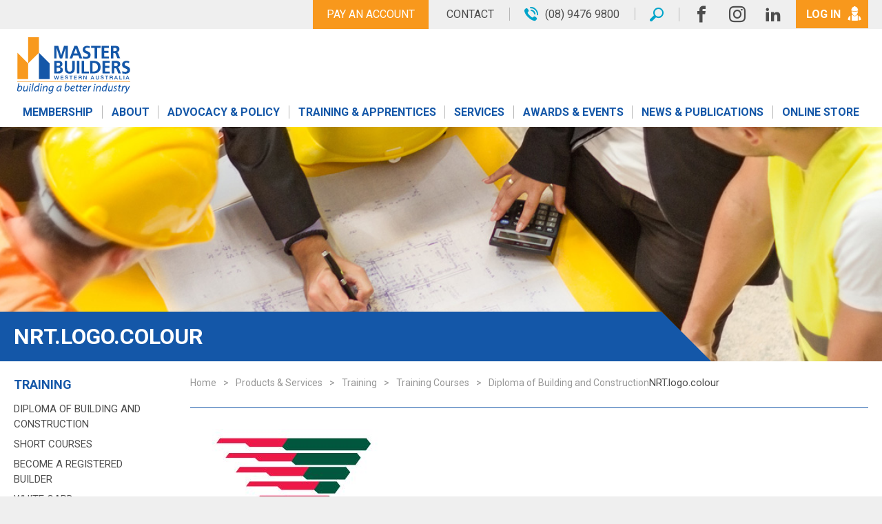

--- FILE ---
content_type: text/html; charset=UTF-8
request_url: https://www.mbawa.com/products-services/training/training-courses/cpc50220-diploma-building-construction/nrt-logo-colour/?action=filter_blog_category
body_size: 12586
content:
<!DOCTYPE html>
<html lang="en-US" class="no-js">

<head>
    <meta charset="UTF-8">
    <meta http-equiv="X-UA-Compatible" content="IE=edge">
    <meta name="viewport" content="width=device-width, initial-scale=1.0, maximum-scale=1.0">
    <meta name="format-detection" content="telephone=no">
    <meta name="theme-color" content="#f8981c">
    <link rel="profile" href="http://gmpg.org/xfn/11">
    <link rel="shortcut icon" type="image/x-icon" href="https://www.mbawa.com/wp-content/themes/master-builders-2016/images/favicon.ico" />
    <link rel="manifest" href="/manifest.json">
    <link rel="apple-touch-icon" href="https://www.mbawa.com/wp-content/themes/master-builders-2016/images/apple-touch-icon.png">

        <link href="https://fonts.googleapis.com/css?family=Roboto:300,400,700" rel="stylesheet">
	
		
	<!-- Google Tag Manager -->
	<script>(function(w,d,s,l,i){w[l]=w[l]||[];w[l].push({'gtm.start':
	new Date().getTime(),event:'gtm.js'});var f=d.getElementsByTagName(s)[0],
	j=d.createElement(s),dl=l!='dataLayer'?'&l='+l:'';j.async=true;j.src=
	'https://www.googletagmanager.com/gtm.js?id='+i+dl;f.parentNode.insertBefore(j,f);
	})(window,document,'script','dataLayer','GTM-T3CBX6X');</script>
	<!-- End Google Tag Manager -->
	
    <meta name='robots' content='index, follow, max-image-preview:large, max-snippet:-1, max-video-preview:-1' />
	<style>img:is([sizes="auto" i], [sizes^="auto," i]) { contain-intrinsic-size: 3000px 1500px }</style>
	
	<!-- This site is optimized with the Yoast SEO plugin v26.0 - https://yoast.com/wordpress/plugins/seo/ -->
	<title>NRT.logo.colour - Master Builders WA</title>
	<link rel="canonical" href="https://www.mbawa.com/products-services/training/training-courses/cpc50220-diploma-building-construction/nrt-logo-colour/" />
	<meta property="og:locale" content="en_US" />
	<meta property="og:type" content="article" />
	<meta property="og:title" content="NRT.logo.colour - Master Builders WA" />
	<meta property="og:url" content="https://www.mbawa.com/products-services/training/training-courses/cpc50220-diploma-building-construction/nrt-logo-colour/" />
	<meta property="og:site_name" content="Master Builders WA" />
	<meta property="og:image" content="https://www.mbawa.com/products-services/training/training-courses/cpc50220-diploma-building-construction/nrt-logo-colour" />
	<meta property="og:image:width" content="1" />
	<meta property="og:image:height" content="1" />
	<meta property="og:image:type" content="image/jpeg" />
	<meta name="twitter:card" content="summary_large_image" />
	<script type="application/ld+json" class="yoast-schema-graph">{"@context":"https://schema.org","@graph":[{"@type":"WebPage","@id":"https://www.mbawa.com/products-services/training/training-courses/cpc50220-diploma-building-construction/nrt-logo-colour/","url":"https://www.mbawa.com/products-services/training/training-courses/cpc50220-diploma-building-construction/nrt-logo-colour/","name":"NRT.logo.colour - Master Builders WA","isPartOf":{"@id":"https://www.mbawa.com/#website"},"primaryImageOfPage":{"@id":"https://www.mbawa.com/products-services/training/training-courses/cpc50220-diploma-building-construction/nrt-logo-colour/#primaryimage"},"image":{"@id":"https://www.mbawa.com/products-services/training/training-courses/cpc50220-diploma-building-construction/nrt-logo-colour/#primaryimage"},"thumbnailUrl":"https://www.mbawa.com/wp-content/uploads/2023/07/NRT.logo_.colour.jpg","datePublished":"2023-07-27T06:53:28+00:00","breadcrumb":{"@id":"https://www.mbawa.com/products-services/training/training-courses/cpc50220-diploma-building-construction/nrt-logo-colour/#breadcrumb"},"inLanguage":"en-US","potentialAction":[{"@type":"ReadAction","target":["https://www.mbawa.com/products-services/training/training-courses/cpc50220-diploma-building-construction/nrt-logo-colour/"]}]},{"@type":"ImageObject","inLanguage":"en-US","@id":"https://www.mbawa.com/products-services/training/training-courses/cpc50220-diploma-building-construction/nrt-logo-colour/#primaryimage","url":"https://www.mbawa.com/wp-content/uploads/2023/07/NRT.logo_.colour.jpg","contentUrl":"https://www.mbawa.com/wp-content/uploads/2023/07/NRT.logo_.colour.jpg","width":1299,"height":1063},{"@type":"BreadcrumbList","@id":"https://www.mbawa.com/products-services/training/training-courses/cpc50220-diploma-building-construction/nrt-logo-colour/#breadcrumb","itemListElement":[{"@type":"ListItem","position":1,"name":"Home","item":"https://www.mbawa.com/"},{"@type":"ListItem","position":2,"name":"Products &#038; Services","item":"https://www.mbawa.com/products-services/"},{"@type":"ListItem","position":3,"name":"Training","item":"https://www.mbawa.com/products-services/training/"},{"@type":"ListItem","position":4,"name":"Training Courses","item":"https://www.mbawa.com/products-services/training/training-courses/"},{"@type":"ListItem","position":5,"name":"Diploma of Building and Construction","item":"https://www.mbawa.com/products-services/training/training-courses/cpc50220-diploma-building-construction/"},{"@type":"ListItem","position":6,"name":"NRT.logo.colour"}]},{"@type":"WebSite","@id":"https://www.mbawa.com/#website","url":"https://www.mbawa.com/","name":"Master Builders WA","description":"","publisher":{"@id":"https://www.mbawa.com/#organization"},"potentialAction":[{"@type":"SearchAction","target":{"@type":"EntryPoint","urlTemplate":"https://www.mbawa.com/?s={search_term_string}"},"query-input":{"@type":"PropertyValueSpecification","valueRequired":true,"valueName":"search_term_string"}}],"inLanguage":"en-US"},{"@type":"Organization","@id":"https://www.mbawa.com/#organization","name":"Master Builders WA","url":"https://www.mbawa.com/","logo":{"@type":"ImageObject","inLanguage":"en-US","@id":"https://www.mbawa.com/#/schema/logo/image/","url":"https://www.mbawa.com/wp-content/uploads/2018/03/MBAWA_CMYK.png","contentUrl":"https://www.mbawa.com/wp-content/uploads/2018/03/MBAWA_CMYK.png","width":284,"height":148,"caption":"Master Builders WA"},"image":{"@id":"https://www.mbawa.com/#/schema/logo/image/"}}]}</script>
	<!-- / Yoast SEO plugin. -->


<link rel='dns-prefetch' href='//maps.google.com' />
<style id='wp-emoji-styles-inline-css' type='text/css'>

	img.wp-smiley, img.emoji {
		display: inline !important;
		border: none !important;
		box-shadow: none !important;
		height: 1em !important;
		width: 1em !important;
		margin: 0 0.07em !important;
		vertical-align: -0.1em !important;
		background: none !important;
		padding: 0 !important;
	}
</style>
<link rel='stylesheet' id='wp-block-library-css' href='https://www.mbawa.com/wp-includes/css/dist/block-library/style.min.css?ver=0e6f41eb0f3d8da1b795585b9c3ee5fd' type='text/css' media='all' />
<style id='classic-theme-styles-inline-css' type='text/css'>
/*! This file is auto-generated */
.wp-block-button__link{color:#fff;background-color:#32373c;border-radius:9999px;box-shadow:none;text-decoration:none;padding:calc(.667em + 2px) calc(1.333em + 2px);font-size:1.125em}.wp-block-file__button{background:#32373c;color:#fff;text-decoration:none}
</style>
<style id='global-styles-inline-css' type='text/css'>
:root{--wp--preset--aspect-ratio--square: 1;--wp--preset--aspect-ratio--4-3: 4/3;--wp--preset--aspect-ratio--3-4: 3/4;--wp--preset--aspect-ratio--3-2: 3/2;--wp--preset--aspect-ratio--2-3: 2/3;--wp--preset--aspect-ratio--16-9: 16/9;--wp--preset--aspect-ratio--9-16: 9/16;--wp--preset--color--black: #000000;--wp--preset--color--cyan-bluish-gray: #abb8c3;--wp--preset--color--white: #ffffff;--wp--preset--color--pale-pink: #f78da7;--wp--preset--color--vivid-red: #cf2e2e;--wp--preset--color--luminous-vivid-orange: #ff6900;--wp--preset--color--luminous-vivid-amber: #fcb900;--wp--preset--color--light-green-cyan: #7bdcb5;--wp--preset--color--vivid-green-cyan: #00d084;--wp--preset--color--pale-cyan-blue: #8ed1fc;--wp--preset--color--vivid-cyan-blue: #0693e3;--wp--preset--color--vivid-purple: #9b51e0;--wp--preset--color--grey-dark: #5c5c5c;--wp--preset--color--grey: #656565;--wp--preset--color--grey-light: #a5a5a5;--wp--preset--color--grey-transparent: #CFCFCF1A;--wp--preset--color--purple: #65318a;--wp--preset--color--dark-blue: #1457a8;--wp--preset--color--blue: #00a4ca;--wp--preset--color--aqua: #24cecc;--wp--preset--color--green: #7fb800;--wp--preset--color--yellow: #ffde01;--wp--preset--color--apricot: #f8981c;--wp--preset--color--orange: #f6511d;--wp--preset--color--magenta: #b2155b;--wp--preset--gradient--vivid-cyan-blue-to-vivid-purple: linear-gradient(135deg,rgba(6,147,227,1) 0%,rgb(155,81,224) 100%);--wp--preset--gradient--light-green-cyan-to-vivid-green-cyan: linear-gradient(135deg,rgb(122,220,180) 0%,rgb(0,208,130) 100%);--wp--preset--gradient--luminous-vivid-amber-to-luminous-vivid-orange: linear-gradient(135deg,rgba(252,185,0,1) 0%,rgba(255,105,0,1) 100%);--wp--preset--gradient--luminous-vivid-orange-to-vivid-red: linear-gradient(135deg,rgba(255,105,0,1) 0%,rgb(207,46,46) 100%);--wp--preset--gradient--very-light-gray-to-cyan-bluish-gray: linear-gradient(135deg,rgb(238,238,238) 0%,rgb(169,184,195) 100%);--wp--preset--gradient--cool-to-warm-spectrum: linear-gradient(135deg,rgb(74,234,220) 0%,rgb(151,120,209) 20%,rgb(207,42,186) 40%,rgb(238,44,130) 60%,rgb(251,105,98) 80%,rgb(254,248,76) 100%);--wp--preset--gradient--blush-light-purple: linear-gradient(135deg,rgb(255,206,236) 0%,rgb(152,150,240) 100%);--wp--preset--gradient--blush-bordeaux: linear-gradient(135deg,rgb(254,205,165) 0%,rgb(254,45,45) 50%,rgb(107,0,62) 100%);--wp--preset--gradient--luminous-dusk: linear-gradient(135deg,rgb(255,203,112) 0%,rgb(199,81,192) 50%,rgb(65,88,208) 100%);--wp--preset--gradient--pale-ocean: linear-gradient(135deg,rgb(255,245,203) 0%,rgb(182,227,212) 50%,rgb(51,167,181) 100%);--wp--preset--gradient--electric-grass: linear-gradient(135deg,rgb(202,248,128) 0%,rgb(113,206,126) 100%);--wp--preset--gradient--midnight: linear-gradient(135deg,rgb(2,3,129) 0%,rgb(40,116,252) 100%);--wp--preset--font-size--small: 13px;--wp--preset--font-size--medium: 20px;--wp--preset--font-size--large: 36px;--wp--preset--font-size--x-large: 42px;--wp--preset--spacing--20: 0.44rem;--wp--preset--spacing--30: 0.67rem;--wp--preset--spacing--40: 1rem;--wp--preset--spacing--50: 1.5rem;--wp--preset--spacing--60: 2.25rem;--wp--preset--spacing--70: 3.38rem;--wp--preset--spacing--80: 5.06rem;--wp--preset--shadow--natural: 6px 6px 9px rgba(0, 0, 0, 0.2);--wp--preset--shadow--deep: 12px 12px 50px rgba(0, 0, 0, 0.4);--wp--preset--shadow--sharp: 6px 6px 0px rgba(0, 0, 0, 0.2);--wp--preset--shadow--outlined: 6px 6px 0px -3px rgba(255, 255, 255, 1), 6px 6px rgba(0, 0, 0, 1);--wp--preset--shadow--crisp: 6px 6px 0px rgba(0, 0, 0, 1);}:root :where(.is-layout-flow) > :first-child{margin-block-start: 0;}:root :where(.is-layout-flow) > :last-child{margin-block-end: 0;}:root :where(.is-layout-flow) > *{margin-block-start: 24px;margin-block-end: 0;}:root :where(.is-layout-constrained) > :first-child{margin-block-start: 0;}:root :where(.is-layout-constrained) > :last-child{margin-block-end: 0;}:root :where(.is-layout-constrained) > *{margin-block-start: 24px;margin-block-end: 0;}:root :where(.is-layout-flex){gap: 24px;}:root :where(.is-layout-grid){gap: 24px;}body .is-layout-flex{display: flex;}.is-layout-flex{flex-wrap: wrap;align-items: center;}.is-layout-flex > :is(*, div){margin: 0;}body .is-layout-grid{display: grid;}.is-layout-grid > :is(*, div){margin: 0;}.has-black-color{color: var(--wp--preset--color--black) !important;}.has-cyan-bluish-gray-color{color: var(--wp--preset--color--cyan-bluish-gray) !important;}.has-white-color{color: var(--wp--preset--color--white) !important;}.has-pale-pink-color{color: var(--wp--preset--color--pale-pink) !important;}.has-vivid-red-color{color: var(--wp--preset--color--vivid-red) !important;}.has-luminous-vivid-orange-color{color: var(--wp--preset--color--luminous-vivid-orange) !important;}.has-luminous-vivid-amber-color{color: var(--wp--preset--color--luminous-vivid-amber) !important;}.has-light-green-cyan-color{color: var(--wp--preset--color--light-green-cyan) !important;}.has-vivid-green-cyan-color{color: var(--wp--preset--color--vivid-green-cyan) !important;}.has-pale-cyan-blue-color{color: var(--wp--preset--color--pale-cyan-blue) !important;}.has-vivid-cyan-blue-color{color: var(--wp--preset--color--vivid-cyan-blue) !important;}.has-vivid-purple-color{color: var(--wp--preset--color--vivid-purple) !important;}.has-grey-dark-color{color: var(--wp--preset--color--grey-dark) !important;}.has-grey-color{color: var(--wp--preset--color--grey) !important;}.has-grey-light-color{color: var(--wp--preset--color--grey-light) !important;}.has-grey-transparent-color{color: var(--wp--preset--color--grey-transparent) !important;}.has-purple-color{color: var(--wp--preset--color--purple) !important;}.has-dark-blue-color{color: var(--wp--preset--color--dark-blue) !important;}.has-blue-color{color: var(--wp--preset--color--blue) !important;}.has-aqua-color{color: var(--wp--preset--color--aqua) !important;}.has-green-color{color: var(--wp--preset--color--green) !important;}.has-yellow-color{color: var(--wp--preset--color--yellow) !important;}.has-apricot-color{color: var(--wp--preset--color--apricot) !important;}.has-orange-color{color: var(--wp--preset--color--orange) !important;}.has-magenta-color{color: var(--wp--preset--color--magenta) !important;}.has-black-background-color{background-color: var(--wp--preset--color--black) !important;}.has-cyan-bluish-gray-background-color{background-color: var(--wp--preset--color--cyan-bluish-gray) !important;}.has-white-background-color{background-color: var(--wp--preset--color--white) !important;}.has-pale-pink-background-color{background-color: var(--wp--preset--color--pale-pink) !important;}.has-vivid-red-background-color{background-color: var(--wp--preset--color--vivid-red) !important;}.has-luminous-vivid-orange-background-color{background-color: var(--wp--preset--color--luminous-vivid-orange) !important;}.has-luminous-vivid-amber-background-color{background-color: var(--wp--preset--color--luminous-vivid-amber) !important;}.has-light-green-cyan-background-color{background-color: var(--wp--preset--color--light-green-cyan) !important;}.has-vivid-green-cyan-background-color{background-color: var(--wp--preset--color--vivid-green-cyan) !important;}.has-pale-cyan-blue-background-color{background-color: var(--wp--preset--color--pale-cyan-blue) !important;}.has-vivid-cyan-blue-background-color{background-color: var(--wp--preset--color--vivid-cyan-blue) !important;}.has-vivid-purple-background-color{background-color: var(--wp--preset--color--vivid-purple) !important;}.has-grey-dark-background-color{background-color: var(--wp--preset--color--grey-dark) !important;}.has-grey-background-color{background-color: var(--wp--preset--color--grey) !important;}.has-grey-light-background-color{background-color: var(--wp--preset--color--grey-light) !important;}.has-grey-transparent-background-color{background-color: var(--wp--preset--color--grey-transparent) !important;}.has-purple-background-color{background-color: var(--wp--preset--color--purple) !important;}.has-dark-blue-background-color{background-color: var(--wp--preset--color--dark-blue) !important;}.has-blue-background-color{background-color: var(--wp--preset--color--blue) !important;}.has-aqua-background-color{background-color: var(--wp--preset--color--aqua) !important;}.has-green-background-color{background-color: var(--wp--preset--color--green) !important;}.has-yellow-background-color{background-color: var(--wp--preset--color--yellow) !important;}.has-apricot-background-color{background-color: var(--wp--preset--color--apricot) !important;}.has-orange-background-color{background-color: var(--wp--preset--color--orange) !important;}.has-magenta-background-color{background-color: var(--wp--preset--color--magenta) !important;}.has-black-border-color{border-color: var(--wp--preset--color--black) !important;}.has-cyan-bluish-gray-border-color{border-color: var(--wp--preset--color--cyan-bluish-gray) !important;}.has-white-border-color{border-color: var(--wp--preset--color--white) !important;}.has-pale-pink-border-color{border-color: var(--wp--preset--color--pale-pink) !important;}.has-vivid-red-border-color{border-color: var(--wp--preset--color--vivid-red) !important;}.has-luminous-vivid-orange-border-color{border-color: var(--wp--preset--color--luminous-vivid-orange) !important;}.has-luminous-vivid-amber-border-color{border-color: var(--wp--preset--color--luminous-vivid-amber) !important;}.has-light-green-cyan-border-color{border-color: var(--wp--preset--color--light-green-cyan) !important;}.has-vivid-green-cyan-border-color{border-color: var(--wp--preset--color--vivid-green-cyan) !important;}.has-pale-cyan-blue-border-color{border-color: var(--wp--preset--color--pale-cyan-blue) !important;}.has-vivid-cyan-blue-border-color{border-color: var(--wp--preset--color--vivid-cyan-blue) !important;}.has-vivid-purple-border-color{border-color: var(--wp--preset--color--vivid-purple) !important;}.has-grey-dark-border-color{border-color: var(--wp--preset--color--grey-dark) !important;}.has-grey-border-color{border-color: var(--wp--preset--color--grey) !important;}.has-grey-light-border-color{border-color: var(--wp--preset--color--grey-light) !important;}.has-grey-transparent-border-color{border-color: var(--wp--preset--color--grey-transparent) !important;}.has-purple-border-color{border-color: var(--wp--preset--color--purple) !important;}.has-dark-blue-border-color{border-color: var(--wp--preset--color--dark-blue) !important;}.has-blue-border-color{border-color: var(--wp--preset--color--blue) !important;}.has-aqua-border-color{border-color: var(--wp--preset--color--aqua) !important;}.has-green-border-color{border-color: var(--wp--preset--color--green) !important;}.has-yellow-border-color{border-color: var(--wp--preset--color--yellow) !important;}.has-apricot-border-color{border-color: var(--wp--preset--color--apricot) !important;}.has-orange-border-color{border-color: var(--wp--preset--color--orange) !important;}.has-magenta-border-color{border-color: var(--wp--preset--color--magenta) !important;}.has-vivid-cyan-blue-to-vivid-purple-gradient-background{background: var(--wp--preset--gradient--vivid-cyan-blue-to-vivid-purple) !important;}.has-light-green-cyan-to-vivid-green-cyan-gradient-background{background: var(--wp--preset--gradient--light-green-cyan-to-vivid-green-cyan) !important;}.has-luminous-vivid-amber-to-luminous-vivid-orange-gradient-background{background: var(--wp--preset--gradient--luminous-vivid-amber-to-luminous-vivid-orange) !important;}.has-luminous-vivid-orange-to-vivid-red-gradient-background{background: var(--wp--preset--gradient--luminous-vivid-orange-to-vivid-red) !important;}.has-very-light-gray-to-cyan-bluish-gray-gradient-background{background: var(--wp--preset--gradient--very-light-gray-to-cyan-bluish-gray) !important;}.has-cool-to-warm-spectrum-gradient-background{background: var(--wp--preset--gradient--cool-to-warm-spectrum) !important;}.has-blush-light-purple-gradient-background{background: var(--wp--preset--gradient--blush-light-purple) !important;}.has-blush-bordeaux-gradient-background{background: var(--wp--preset--gradient--blush-bordeaux) !important;}.has-luminous-dusk-gradient-background{background: var(--wp--preset--gradient--luminous-dusk) !important;}.has-pale-ocean-gradient-background{background: var(--wp--preset--gradient--pale-ocean) !important;}.has-electric-grass-gradient-background{background: var(--wp--preset--gradient--electric-grass) !important;}.has-midnight-gradient-background{background: var(--wp--preset--gradient--midnight) !important;}.has-small-font-size{font-size: var(--wp--preset--font-size--small) !important;}.has-medium-font-size{font-size: var(--wp--preset--font-size--medium) !important;}.has-large-font-size{font-size: var(--wp--preset--font-size--large) !important;}.has-x-large-font-size{font-size: var(--wp--preset--font-size--x-large) !important;}
:root :where(.wp-block-pullquote){font-size: 1.5em;line-height: 1.6;}
</style>
<link rel='stylesheet' id='dashicons-css' href='https://www.mbawa.com/wp-includes/css/dashicons.min.css?ver=0e6f41eb0f3d8da1b795585b9c3ee5fd' type='text/css' media='all' />
<link rel='stylesheet' id='woocommerce-layout-css' href='https://www.mbawa.com/wp-content/plugins/woocommerce/assets/css/woocommerce-layout.css?ver=10.2.1' type='text/css' media='all' />
<link rel='stylesheet' id='woocommerce-smallscreen-css' href='https://www.mbawa.com/wp-content/plugins/woocommerce/assets/css/woocommerce-smallscreen.css?ver=10.2.1' type='text/css' media='only screen and (max-width: 768px)' />
<link rel='stylesheet' id='woocommerce-general-css' href='https://www.mbawa.com/wp-content/plugins/woocommerce/assets/css/woocommerce.css?ver=10.2.1' type='text/css' media='all' />
<style id='woocommerce-inline-inline-css' type='text/css'>
.woocommerce form .form-row .required { visibility: visible; }
</style>
<link rel='stylesheet' id='brands-styles-css' href='https://www.mbawa.com/wp-content/plugins/woocommerce/assets/css/brands.css?ver=10.2.1' type='text/css' media='all' />
<link rel='stylesheet' id='jquery-ui-core-css' href='https://www.mbawa.com/wp-content/themes/master-builders-2016/libs/bower_components/jquery-ui/themes/base/core.css?ver=1.0' type='text/css' media='all' />
<link rel='stylesheet' id='jquery-ui-progressbar-css' href='https://www.mbawa.com/wp-content/themes/master-builders-2016/libs/bower_components/jquery-ui/themes/base/progressbar.css?ver=1.0' type='text/css' media='all' />
<link rel='stylesheet' id='jquery-ui-dialog-css' href='https://www.mbawa.com/wp-content/themes/master-builders-2016/libs/bower_components/jquery-ui/themes/base/dialog.css?ver=1.0' type='text/css' media='all' />
<link rel='stylesheet' id='slick-css' href='https://www.mbawa.com/wp-content/themes/master-builders-2016/libs/bower_components/slick-carousel/slick/slick.css?ver=1.0' type='text/css' media='all' />
<link rel='stylesheet' id='slick-theme-css' href='https://www.mbawa.com/wp-content/themes/master-builders-2016/libs/bower_components/slick-carousel/slick/slick-theme.css?ver=1.0' type='text/css' media='all' />
<link rel='stylesheet' id='fontawesome-css' href='https://www.mbawa.com/wp-content/themes/master-builders-2016/libs/bower_components/font-awesome/css/font-awesome.min.css?ver=1.0' type='text/css' media='all' />
<link rel='stylesheet' id='fancybox-css' href='https://www.mbawa.com/wp-content/themes/master-builders-2016/libs/bower_components/fancybox/source/jquery.fancybox.css?ver=1.0' type='text/css' media='all' />
<link rel='stylesheet' id='master-builders-css' href='https://www.mbawa.com/wp-content/themes/master-builders-2016/style.css?ver=1757660739' type='text/css' media='all' />
<link rel='stylesheet' id='mb-pay-account-css' href='https://www.mbawa.com/wp-content/plugins/mb-pay-account/mb-pay-account.style.css?ver=0e6f41eb0f3d8da1b795585b9c3ee5fd' type='text/css' media='all' />
<script type="text/javascript" src="https://maps.google.com/maps/api/js?sensor=false&amp;ver=0e6f41eb0f3d8da1b795585b9c3ee5fd" id="googlemaps-js"></script>
<script type="text/javascript" src="https://www.mbawa.com/wp-includes/js/jquery/jquery.min.js?ver=3.7.1" id="jquery-core-js"></script>
<script type="text/javascript" src="https://www.mbawa.com/wp-includes/js/jquery/jquery-migrate.min.js?ver=3.4.1" id="jquery-migrate-js"></script>
<script type="text/javascript" src="https://www.mbawa.com/wp-content/plugins/woocommerce/assets/js/jquery-blockui/jquery.blockUI.min.js?ver=2.7.0-wc.10.2.1" id="jquery-blockui-js" defer="defer" data-wp-strategy="defer"></script>
<script type="text/javascript" id="wc-add-to-cart-js-extra">
/* <![CDATA[ */
var wc_add_to_cart_params = {"ajax_url":"\/wp-admin\/admin-ajax.php","wc_ajax_url":"\/?wc-ajax=%%endpoint%%","i18n_view_cart":"View cart","cart_url":"https:\/\/www.mbawa.com\/online-store\/cart\/","is_cart":"","cart_redirect_after_add":"no"};
/* ]]> */
</script>
<script type="text/javascript" src="https://www.mbawa.com/wp-content/plugins/woocommerce/assets/js/frontend/add-to-cart.min.js?ver=10.2.1" id="wc-add-to-cart-js" defer="defer" data-wp-strategy="defer"></script>
<script type="text/javascript" src="https://www.mbawa.com/wp-content/plugins/woocommerce/assets/js/js-cookie/js.cookie.min.js?ver=2.1.4-wc.10.2.1" id="js-cookie-js" defer="defer" data-wp-strategy="defer"></script>
<script type="text/javascript" id="woocommerce-js-extra">
/* <![CDATA[ */
var woocommerce_params = {"ajax_url":"\/wp-admin\/admin-ajax.php","wc_ajax_url":"\/?wc-ajax=%%endpoint%%","i18n_password_show":"Show password","i18n_password_hide":"Hide password"};
/* ]]> */
</script>
<script type="text/javascript" src="https://www.mbawa.com/wp-content/plugins/woocommerce/assets/js/frontend/woocommerce.min.js?ver=10.2.1" id="woocommerce-js" defer="defer" data-wp-strategy="defer"></script>
<script type="text/javascript" src="https://www.mbawa.com/wp-includes/js/jquery/ui/core.min.js?ver=1.13.3" id="jquery-ui-core-js"></script>
<script type="text/javascript" src="https://www.mbawa.com/wp-includes/js/jquery/ui/datepicker.min.js?ver=1.13.3" id="jquery-ui-datepicker-js"></script>
<script type="text/javascript" id="jquery-ui-datepicker-js-after">
/* <![CDATA[ */
jQuery(function(jQuery){jQuery.datepicker.setDefaults({"closeText":"Close","currentText":"Today","monthNames":["January","February","March","April","May","June","July","August","September","October","November","December"],"monthNamesShort":["Jan","Feb","Mar","Apr","May","Jun","Jul","Aug","Sep","Oct","Nov","Dec"],"nextText":"Next","prevText":"Previous","dayNames":["Sunday","Monday","Tuesday","Wednesday","Thursday","Friday","Saturday"],"dayNamesShort":["Sun","Mon","Tue","Wed","Thu","Fri","Sat"],"dayNamesMin":["S","M","T","W","T","F","S"],"dateFormat":"MM d, yy","firstDay":1,"isRTL":false});});
/* ]]> */
</script>
<script type="text/javascript" src="https://www.mbawa.com/wp-includes/js/jquery/ui/tooltip.min.js?ver=1.13.3" id="jquery-ui-tooltip-js"></script>
<script type="text/javascript" src="https://www.mbawa.com/wp-includes/js/jquery/ui/mouse.min.js?ver=1.13.3" id="jquery-ui-mouse-js"></script>
<script type="text/javascript" src="https://www.mbawa.com/wp-includes/js/jquery/ui/resizable.min.js?ver=1.13.3" id="jquery-ui-resizable-js"></script>
<script type="text/javascript" src="https://www.mbawa.com/wp-includes/js/jquery/ui/draggable.min.js?ver=1.13.3" id="jquery-ui-draggable-js"></script>
<script type="text/javascript" src="https://www.mbawa.com/wp-includes/js/jquery/ui/controlgroup.min.js?ver=1.13.3" id="jquery-ui-controlgroup-js"></script>
<script type="text/javascript" src="https://www.mbawa.com/wp-includes/js/jquery/ui/checkboxradio.min.js?ver=1.13.3" id="jquery-ui-checkboxradio-js"></script>
<script type="text/javascript" src="https://www.mbawa.com/wp-includes/js/jquery/ui/button.min.js?ver=1.13.3" id="jquery-ui-button-js"></script>
<script type="text/javascript" src="https://www.mbawa.com/wp-includes/js/jquery/ui/dialog.min.js?ver=1.13.3" id="jquery-ui-dialog-js"></script>
<script type="text/javascript" id="mb-plugin-script-js-extra">
/* <![CDATA[ */
var MBAjax = {"ajaxurl":"https:\/\/www.mbawa.com\/wp-admin\/admin-ajax.php"};
/* ]]> */
</script>
<script type="text/javascript" src="https://www.mbawa.com/wp-content/plugins/mb-plugins/assets/scripts/mb_plugins.js?ver=1.2" id="mb-plugin-script-js"></script>
<script type="text/javascript" src="https://www.mbawa.com/wp-content/plugins/mb-plugins/assets/ckeditor/ckeditor.js?ver=0e6f41eb0f3d8da1b795585b9c3ee5fd" id="ckeditor-js"></script>
<script type="text/javascript" src="https://www.mbawa.com/wp-content/plugins/mb-plugins/assets/scripts/blockui.js?ver=0e6f41eb0f3d8da1b795585b9c3ee5fd" id="jquery-block-ui-js"></script>
<link rel="https://api.w.org/" href="https://www.mbawa.com/wp-json/" /><link rel="alternate" title="JSON" type="application/json" href="https://www.mbawa.com/wp-json/wp/v2/media/82038" /><link rel="EditURI" type="application/rsd+xml" title="RSD" href="https://www.mbawa.com/xmlrpc.php?rsd" />

<link rel='shortlink' href='https://www.mbawa.com/?p=82038' />
<link rel="alternate" title="oEmbed (JSON)" type="application/json+oembed" href="https://www.mbawa.com/wp-json/oembed/1.0/embed?url=https%3A%2F%2Fwww.mbawa.com%2Fproducts-services%2Ftraining%2Ftraining-courses%2Fcpc50220-diploma-building-construction%2Fnrt-logo-colour%2F" />
<link rel="alternate" title="oEmbed (XML)" type="text/xml+oembed" href="https://www.mbawa.com/wp-json/oembed/1.0/embed?url=https%3A%2F%2Fwww.mbawa.com%2Fproducts-services%2Ftraining%2Ftraining-courses%2Fcpc50220-diploma-building-construction%2Fnrt-logo-colour%2F&#038;format=xml" />
<!-- Start of HubSpot Embed Code -->
<script type="text/javascript" id="hs-script-loader" async defer src="//js.hs-scripts.com/23933216.js"></script>
<!-- End of HubSpot Embed Code -->

<!-- Global site tag (gtag.js) - Google Ads: 339263820 --> <script async src="https://www.googletagmanager.com/gtag/js?id=AW-339263820"></script> <script> window.dataLayer = window.dataLayer || []; function gtag(){dataLayer.push(arguments);} gtag('js', new Date()); gtag('config', 'AW-339263820'); </script>

<!-- Event snippet for Contact mbawa conversion page In your html page, add the snippet and call gtag_report_conversion when someone clicks on the chosen link or button. --> <script> function gtag_report_conversion(url) { 
		var callback = function () { if (typeof(url) != 'undefined') { window.location = url; } }; 
		gtag('event', 'conversion', { 
			'send_to': 'AW-339263820/EAWhCMCrqqUDEMyC46EB', 
			'event_callback': callback 
		}); 
		gtag('event', 'conversion', {
		  'send_to': 'AW-339263820/dco4CPTkueYCEMyC46EB',
		  'event_callback': callback
	  });
		return false; 
	} 
</script>


<script id="mbawa-tracking-tag">
jQuery(document).ready(function( $ ) {
	$('.track > a, a.track').on('click', function(){
		return gtag_report_conversion(this.href);
	});
	$(document).bind('gform_confirmation_loaded', function(event, formId){
		if(formId === 40 || formId === 41) {
			window.dataLayer.push({
            'event' : 'eDocsSubmission',
            'gfformID' : formId		
	        });
			return gtag_report_conversion(window.location);
		}
	});
});
</script>
<meta name="facebook-domain-verification" content="rs5gnupxl1pqsxlj4erslfnyhzrrel" />
<!-- Google Tag Manager -->
<script>(function(w,d,s,l,i){w[l]=w[l]||[];w[l].push({'gtm.start':
new Date().getTime(),event:'gtm.js'});var f=d.getElementsByTagName(s)[0],
j=d.createElement(s),dl=l!='dataLayer'?'&l='+l:'';j.async=true;j.src=
'https://www.googletagmanager.com/gtm.js?id='+i+dl;f.parentNode.insertBefore(j,f);
})(window,document,'script','dataLayer','GTM-58BTSW8');</script>
<!-- End Google Tag Manager -->
<!-- Meta Pixel Code -->
<script>
!function(f,b,e,v,n,t,s)
{if(f.fbq)return;n=f.fbq=function(){n.callMethod?
n.callMethod.apply(n,arguments):n.queue.push(arguments)};
if(!f._fbq)f._fbq=n;n.push=n;n.loaded=!0;n.version='2.0';
n.queue=[];t=b.createElement(e);t.async=!0;
t.src=v;s=b.getElementsByTagName(e)[0];
s.parentNode.insertBefore(t,s)}(window, document,'script',
'https://connect.facebook.net/en_US/fbevents.js');
fbq('init', '481715173403909');
fbq('track', 'PageView');
</script>
<!-- End Meta Pixel Code -->
<!-- Google tag (gtag.js) -->
<script async src="https://www.googletagmanager.com/gtag/js?id=G-LXSSDTV5KR"></script>
<script>
  window.dataLayer = window.dataLayer || [];
  function gtag(){dataLayer.push(arguments);}
  gtag('js', new Date());
  gtag('config', 'G-LXSSDTV5KR');
</script>	<noscript><style>.woocommerce-product-gallery{ opacity: 1 !important; }</style></noscript>
	<link rel="icon" href="https://www.mbawa.com/wp-content/uploads/2018/07/cropped-MBAWA_Icon_MBAcolours-32x32.png" sizes="32x32" />
<link rel="icon" href="https://www.mbawa.com/wp-content/uploads/2018/07/cropped-MBAWA_Icon_MBAcolours-192x192.png" sizes="192x192" />
<link rel="apple-touch-icon" href="https://www.mbawa.com/wp-content/uploads/2018/07/cropped-MBAWA_Icon_MBAcolours-180x180.png" />
<meta name="msapplication-TileImage" content="https://www.mbawa.com/wp-content/uploads/2018/07/cropped-MBAWA_Icon_MBAcolours-270x270.png" />
<style>.pwd-footer-link__a{margin-left:.5em;color:#656565!important;text-decoration:none;border:0}</style>		<style type="text/css" id="wp-custom-css">
			.feature-column-orange {
	border: 1px solid #f6511d;
}
.feature-column-orange h3 {margin-top:0;}
@media screen and (max-width: 899px) {
.header .main-navigation:not([style*="height:"]) {
	padding-bottom: 0;
}
}

.find-a-member {
	display: none ! important;
}

body .wp-block-button a {
    font-size: 16px !important;
    padding: 13px 25px;
    font-weight: bold;
}		</style>
		    <!-- Facebook Pixel Code -->
    <script>
        ! function(f, b, e, v, n, t, s) {
            if (f.fbq) return;
            n = f.fbq = function() {
                n.callMethod ?
                    n.callMethod.apply(n, arguments) : n.queue.push(arguments)
            };
            if (!f._fbq) f._fbq = n;
            n.push = n;
            n.loaded = !0;
            n.version = '2.0';
            n.queue = [];
            t = b.createElement(e);
            t.async = !0;
            t.src = v;
            s = b.getElementsByTagName(e)[0];
            s.parentNode.insertBefore(t, s)
        }(window, document, 'script',
            'https://connect.facebook.net/en_US/fbevents.js');
        fbq('init', '299188277600293');
        fbq('track', 'PageView');
    </script>
    <!-- End Facebook Pixel Code -->

</head>
<body class="attachment wp-singular attachment-template-default attachmentid-82038 attachment-jpeg wp-theme-master-builders-2016 theme-master-builders-2016 woocommerce-no-js page-dark-blue">
	<!-- Google Tag Manager (noscript) -->
	<noscript><iframe src="https://www.googletagmanager.com/ns.html?id=GTM-T3CBX6X"
	height="0" width="0" style="display:none;visibility:hidden"></iframe></noscript>
	<!-- End Google Tag Manager (noscript) -->
    <noscript>
        <img height="1" width="1" src="https://www.facebook.com/tr?id=299188277600293&ev=PageView&noscript=1" />
    </noscript>

    <!-- Sidenav -->
    <div class="side-nav js-side-nav">
        <!-- User is logged in -->
        <div class="inner">
            <a class="close icn-close js-toggle-side" href="#" title="Close">
                <span class="hide-text">Close</span>
            </a>
            <h2>Member Login</h2>
<form name="loginform" id="loginform" action="https://www.mbawa.com/backend/" method="post"><p class="login-username">
				<label for="user_login">Username or Email Address</label>
				<input type="text" name="log" id="user_login" autocomplete="username" class="input" value="" size="20" />
			</p><p class="login-password">
				<label for="user_pass">Password</label>
				<input type="password" name="pwd" id="user_pass" autocomplete="current-password" spellcheck="false" class="input" value="" size="20" />
			</p><p class="login-remember"><label><input name="rememberme" type="checkbox" id="rememberme" value="forever" /> Remember Me</label></p><p class="login-submit">
				<input type="submit" name="wp-submit" id="wp-submit" class="button button-primary" value="Log In" />
				<input type="hidden" name="redirect_to" value="http://www.mbawa.com/products-services/training/training-courses/cpc50220-diploma-building-construction/nrt-logo-colour/?action=filter_blog_category" />
			</p></form>
        </div>
    </div>

    <div class="print-header wrapper">
        <div class="grid">
            <a href="https://www.mbawa.com" class="logo">
                <img src="https://www.mbawa.com/wp-content/themes/master-builders-2016/images/logo-2019.svg">
            </a>
        </div>
    </div>

    <!-- Header -->
    <header class="header wrapper">

        <form class="search-bar" action="/">
            <div class="inner">
                <div class="grid">
                    <div class="search-field">
                        <input type="text" name="s" value="" placeholder="What are you looking for?">
                        <button type="submit" class="icn-search-solid" name="button" aria-label="Search"></button>
                    </div>
                    <a class="close js-toggle-search" href="#" title="Close Search"></a>
                </div>
            </div>
        </form>
        <div class="topbar relative">
            <div class="grid">
                <a class="logo" href="https://www.mbawa.com" title="Home">
                    <span class="hide-text">Logo</span>
                </a>
                <ul class="mobile-actions">
                    <li class="tel"><a class="icn-phone" href="tel:9476%209800" title="Call"><span class="hide">Call</span></a></li>
                    <li>
                        <a class="menu-ctrl js-menu-ctrl" href="#" title="Menu">
                            <span class="line line1"></span>
                            <span class="line line2"></span>
                            <span class="line line3"></span>
                            <span class="hide-text">Menu</span>
                        </a>
                    </li>
                </ul>
            </div>
        </div>

        <div class="utils">

            <div class="grid">



                <ul class="header-actions">
                    <li class="tel track"><a class="icn-phone icn-align-left" href="tel:9476%209800"><span class="hide-tablet-large">(08) 9476 9800</span></a></li>
                    <li class="search"><a class="blue icn-search-solid js-toggle-search" href="#"><span>Search</span></a></li>
                    <li class="social-links">
                            <ul class="social">
                        <li><a target="_blank" rel="noopener" href="https://www.facebook.com/masterbuilderswa/" class="icn-facebook" title="facebook"></a></li>
                                    <li><a target="_blank" rel="noopener" href="https://www.instagram.com/masterbuilderswa/" class="icn-instagram" title="instagram"></a></li>
                                    <li><a target="_blank" rel="noopener" href="https://www.linkedin.com/company/master-builders-association-of-western-australia" class="icn-linkedin" title="linkedin"></a></li>
                        </ul>
                    </li>
                    <li class="login"><a class="apricot icn-profile-solid icn-align-right js-toggle-side" href="#"><span>Log in</span></a></li>
                </ul>

                <nav class="secondary-nav hide-tablet-large">
                    <ul id="menu-0-top-header-nav" class="nav"><li id="menu-item-46382" class="pay-membership menu-item menu-item-type-post_type menu-item-object-page menu-item-46382"><a href="https://www.mbawa.com/become-a-member/pay-account/">Pay An Account</a></li>
<li id="menu-item-46354" class="menu-item menu-item-type-post_type menu-item-object-page menu-item-46354"><a href="https://www.mbawa.com/media/contact/">Contact</a></li>
</ul>                </nav>

            </div>

        </div>


        <div class="grid relative">

            <nav class="main-navigation js-main-nav" role="navigation">
                <ul id="menu-1-top-main-nav" class=""><li id="menu-item-46356" class="mb-only menu-item menu-item-type-post_type menu-item-object-page menu-item-46356"><a href="https://www.mbawa.com/become-a-member/pay-account/">Pay An Account</a></li>
<li id="menu-item-46290" class="mb-only menu-item menu-item-type-post_type menu-item-object-page menu-item-46290"><a href="https://www.mbawa.com/media/contact/">Contact</a></li>
<li id="menu-item-46357" class="apricot menu-item menu-item-type-post_type menu-item-object-page menu-item-has-children menu-item-46357"><a href="https://www.mbawa.com/become-a-member/">Membership</a><span class="arrow js-submenu-ctrl"></span>
<ul class="sub-menu">
	<li id="menu-item-46293" class="menu-item menu-item-type-post_type menu-item-object-page menu-item-46293"><a href="https://www.mbawa.com/become-a-member/">Become a member</a></li>
	<li id="menu-item-64259" class="menu-item menu-item-type-post_type menu-item-object-page menu-item-64259"><a href="https://www.mbawa.com/become-a-member/pay-account/">Pay Account</a></li>
	<li id="menu-item-65004" class="menu-item menu-item-type-post_type menu-item-object-page menu-item-65004"><a href="https://www.mbawa.com/become-a-member/member-savings/">Member Benefits</a></li>
	<li id="menu-item-46321" class="menu-item menu-item-type-post_type menu-item-object-page menu-item-46321"><a href="https://www.mbawa.com/become-a-member/brand-usage/">Member Logo Guidelines</a></li>
	<li id="menu-item-53943" class="menu-item menu-item-type-post_type menu-item-object-page menu-item-53943"><a href="https://www.mbawa.com/termsandconditions/">Terms and Conditions</a></li>
</ul>
</li>
<li id="menu-item-46289" class="dark-blue menu-item menu-item-type-post_type menu-item-object-page menu-item-has-children menu-item-46289"><a href="https://www.mbawa.com/about/">About</a><span class="arrow js-submenu-ctrl"></span>
<ul class="sub-menu">
	<li id="menu-item-84040" class="menu-item menu-item-type-post_type menu-item-object-page menu-item-84040"><a href="https://www.mbawa.com/about/what-we-do/">What we do</a></li>
	<li id="menu-item-84044" class="menu-item menu-item-type-post_type menu-item-object-page menu-item-84044"><a href="https://www.mbawa.com/about/history/">History</a></li>
	<li id="menu-item-84045" class="menu-item menu-item-type-post_type menu-item-object-page menu-item-84045"><a href="https://www.mbawa.com/about/governance/">Governance</a></li>
	<li id="menu-item-84041" class="menu-item menu-item-type-post_type menu-item-object-page menu-item-84041"><a href="https://www.mbawa.com/about/board-members/">Board Members</a></li>
	<li id="menu-item-84043" class="menu-item menu-item-type-post_type menu-item-object-page menu-item-84043"><a href="https://www.mbawa.com/about/our-team/">Our Team</a></li>
	<li id="menu-item-84042" class="menu-item menu-item-type-post_type menu-item-object-page menu-item-84042"><a href="https://www.mbawa.com/about/partners/">Our Partners</a></li>
	<li id="menu-item-84076" class="menu-item menu-item-type-post_type menu-item-object-page menu-item-84076"><a href="https://www.mbawa.com/about/partner-with-us/">Partner with us</a></li>
</ul>
</li>
<li id="menu-item-46391" class="apricot menu-item menu-item-type-post_type menu-item-object-page menu-item-has-children menu-item-46391"><a href="https://www.mbawa.com/advocacy-policy/">Advocacy &#038; Policy</a><span class="arrow js-submenu-ctrl"></span>
<ul class="sub-menu">
	<li id="menu-item-81030" class="menu-item menu-item-type-post_type menu-item-object-page menu-item-81030"><a href="https://www.mbawa.com/advocacy-policy/wa-building-industry-reform-package/">WA Building Industry Reform Package</a></li>
</ul>
</li>
<li id="menu-item-46298" class="dark-blue menu-item menu-item-type-post_type menu-item-object-page menu-item-has-children menu-item-46298"><a href="https://www.mbawa.com/products-services/training/">Training &#038; Apprentices</a><span class="arrow js-submenu-ctrl"></span>
<ul class="sub-menu">
	<li id="menu-item-80452" class="menu-item menu-item-type-post_type menu-item-object-page menu-item-80452"><a href="https://www.mbawa.com/products-services/training/training-courses/cpc50220-diploma-building-construction/">Diploma of Building and Construction</a></li>
	<li id="menu-item-46299" class="menu-item menu-item-type-post_type menu-item-object-page menu-item-46299"><a href="https://www.mbawa.com/products-services/training/training-courses/">Short Courses</a></li>
	<li id="menu-item-46301" class="menu-item menu-item-type-post_type menu-item-object-page menu-item-46301"><a href="https://www.mbawa.com/products-services/training/white-card-course/">White Card</a></li>
	<li id="menu-item-83839" class="menu-item menu-item-type-post_type menu-item-object-page menu-item-83839"><a href="https://www.mbawa.com/products-services/training/training-courses/builders-licence/getting-your-builders-license-in-wa/">Become a Registered Builder</a></li>
	<li id="menu-item-77060" class="menu-item menu-item-type-post_type menu-item-object-page menu-item-77060"><a href="https://www.mbawa.com/products-services/training/recognition-of-prior-learning-rpl/">Recognition of Prior Learning (RPL)</a></li>
	<li id="menu-item-46358" class="menu-item menu-item-type-post_type menu-item-object-page menu-item-46358"><a href="https://www.mbawa.com/products-services/training/training-information/">Training Information</a></li>
	<li id="menu-item-79952" class="menu-item menu-item-type-post_type menu-item-object-page menu-item-79952"><a href="https://www.mbawa.com/products-services/training/futurebuild-academy/">FutureBuild Academy</a></li>
</ul>
</li>
<li id="menu-item-46303" class="apricot menu-item menu-item-type-post_type menu-item-object-page menu-item-has-children menu-item-46303"><a href="https://www.mbawa.com/service-and-advice/">Services</a><span class="arrow js-submenu-ctrl"></span>
<ul class="sub-menu">
	<li id="menu-item-83849" class="menu-item menu-item-type-post_type menu-item-object-page menu-item-83849"><a href="https://www.mbawa.com/products-services/training/training-courses/builders-licence/getting-your-builders-license-in-wa/">Builder License Application Review</a></li>
	<li id="menu-item-46304" class="menu-item menu-item-type-post_type menu-item-object-page menu-item-46304"><a href="https://www.mbawa.com/service-and-advice/industrial-and-employee-relations/">Industrial &#038; Employee Relations</a></li>
	<li id="menu-item-46305" class="menu-item menu-item-type-post_type menu-item-object-page menu-item-46305"><a href="https://www.mbawa.com/service-and-advice/legal-guidance-helpline/">Legal Guidance Helpline</a></li>
	<li id="menu-item-46310" class="menu-item menu-item-type-post_type menu-item-object-page menu-item-46310"><a href="https://www.mbawa.com/products/contracts/">Contracts/eDocs</a></li>
	<li id="menu-item-78277" class="menu-item menu-item-type-post_type menu-item-object-page menu-item-78277"><a href="https://www.mbawa.com/service-and-advice/safety/">Work Health &#038; Safety</a></li>
	<li id="menu-item-46308" class="menu-item menu-item-type-post_type menu-item-object-page menu-item-46308"><a href="https://www.mbawa.com/service-and-advice/technical-building-advice/">Technical &#038; Building Advice</a></li>
	<li id="menu-item-46312" class="menu-item menu-item-type-custom menu-item-object-custom menu-item-46312"><a href="https://www.mbib.com.au/">Insurance</a></li>
</ul>
</li>
<li id="menu-item-46314" class="dark-blue menu-item menu-item-type-post_type menu-item-object-page menu-item-has-children menu-item-46314"><a href="https://www.mbawa.com/event-calendar/">Awards &#038; Events</a><span class="arrow js-submenu-ctrl"></span>
<ul class="sub-menu">
	<li id="menu-item-46361" class="menu-item menu-item-type-post_type menu-item-object-page menu-item-46361"><a href="https://www.mbawa.com/event-calendar/">Events</a></li>
	<li id="menu-item-83337" class="menu-item menu-item-type-post_type menu-item-object-page menu-item-83337"><a href="https://www.mbawa.com/event-calendar/awards/">Awards Program</a></li>
	<li id="menu-item-84413" class="menu-item menu-item-type-post_type menu-item-object-page menu-item-84413"><a href="https://www.mbawa.com/event-calendar/awards/past-award-winners/">Past Award Winners</a></li>
	<li id="menu-item-83341" class="menu-item menu-item-type-post_type menu-item-object-page menu-item-83341"><a href="https://www.mbawa.com/event-calendar/advertising-sponsorship/">Partnership Opportunities</a></li>
</ul>
</li>
<li id="menu-item-46316" class="apricot menu-item menu-item-type-post_type menu-item-object-page menu-item-has-children menu-item-46316"><a href="https://www.mbawa.com/media/news-publications/">News &#038; Publications</a><span class="arrow js-submenu-ctrl"></span>
<ul class="sub-menu">
	<li id="menu-item-46317" class="menu-item menu-item-type-taxonomy menu-item-object-news_cat menu-item-46317"><a href="https://www.mbawa.com/news_cat/regional-news/">Statewide News</a></li>
	<li id="menu-item-46318" class="menu-item menu-item-type-custom menu-item-object-custom menu-item-46318"><a href="https://www.masterbuilders.com.au/Newsroom">National News</a></li>
	<li id="menu-item-46319" class="menu-item menu-item-type-post_type menu-item-object-page menu-item-46319"><a href="https://www.mbawa.com/media/publications/">Publications</a></li>
	<li id="menu-item-46661" class="menu-item menu-item-type-post_type menu-item-object-page menu-item-46661"><a href="https://www.mbawa.com/media/advertising/">Advertise with us</a></li>
	<li id="menu-item-52209" class="menu-item menu-item-type-post_type menu-item-object-page menu-item-52209"><a href="https://www.mbawa.com/media/member-alerts/">Member Alerts</a></li>
</ul>
</li>
<li id="menu-item-84739" class="menu-item menu-item-type-post_type menu-item-object-page menu-item-has-children menu-item-84739"><a href="https://www.mbawa.com/online-store/">Online Store</a><span class="arrow js-submenu-ctrl"></span>
<ul class="sub-menu">
	<li id="menu-item-84741" class="menu-item menu-item-type-custom menu-item-object-custom menu-item-84741"><a href="https://www.mbawa.com/products/edocs/">eDocs</a></li>
	<li id="menu-item-84740" class="menu-item menu-item-type-custom menu-item-object-custom menu-item-84740"><a href="https://www.mbawa.com/product-category/contracts/">Hard Copy Contracts</a></li>
	<li id="menu-item-84742" class="menu-item menu-item-type-custom menu-item-object-custom menu-item-84742"><a href="https://www.mbawa.com/product-category/publications/">Publications</a></li>
	<li id="menu-item-84825" class="menu-item menu-item-type-custom menu-item-object-custom menu-item-84825"><a href="https://www.mbawa.com/product-category/awards-trophies/">Awards &#038; Trophies</a></li>
</ul>
</li>
</ul>            </nav>


        </div>
    </header>

    <span class="header-screen wrapper"></span><main class="main">
    <style>
	.video-banner {
		height: 500px !important;
	}
</style>
<section class="banner banner-feature ">
    <div class="page-title">
        <div class="grid">
            <h1>NRT.logo.colour</h1>
        </div>
    </div>
  
   
  <span class="bg" style="background-image: url('https://www.mbawa.com/wp-content/uploads/2016/12/Training-Header.jpg')">
  </span>
  </section><section class="page-content wrapper">
    <div class="grid">
        <div class="row r-g-4 md-g-3">
            <!-- Page Sidebar -->
            <aside class="col c-1-5 sidebar">
                <div class="inner">
                    <a href="#" class="toggle-page-nav js-toggle-page-nav icn-arrow-down"></a>
<ul id="menu-sidebar-training" class="page-nav"><li id="menu-item-46375" class="menu-item menu-item-type-post_type menu-item-object-page menu-item-has-children menu-item-46375"><a href="https://www.mbawa.com/products-services/training/">Training</a>
<ul class="sub-menu">
	<li id="menu-item-83853" class="menu-item menu-item-type-post_type menu-item-object-page menu-item-83853"><a href="https://www.mbawa.com/products-services/training/training-courses/cpc50220-diploma-building-construction/">Diploma of Building and Construction</a></li>
	<li id="menu-item-46376" class="menu-item menu-item-type-post_type menu-item-object-page menu-item-46376"><a href="https://www.mbawa.com/products-services/training/training-courses/">Short Courses</a></li>
	<li id="menu-item-83852" class="menu-item menu-item-type-post_type menu-item-object-page menu-item-83852"><a href="https://www.mbawa.com/products-services/training/training-courses/builders-licence/getting-your-builders-license-in-wa/">Become a Registered Builder</a></li>
	<li id="menu-item-46377" class="menu-item menu-item-type-post_type menu-item-object-page menu-item-46377"><a href="https://www.mbawa.com/products-services/training/white-card-course/">White Card</a></li>
	<li id="menu-item-46378" class="menu-item menu-item-type-post_type menu-item-object-page menu-item-46378"><a href="https://www.mbawa.com/products-services/training/training-information/">Training Information</a></li>
</ul>
</li>
</ul>
                </div>
            </aside>
            <!-- Body Content -->
            <div class="col c-4-5 right">
                
                <div class="topbar">
                
                    <!-- Breadcrumbs -->
                    <nav class="breadcrumbs">
                        <ul>
                            <!-- Breadcrumb NavXT 7.4.1 -->
<li><a property="item" typeof="WebPage" title="Go to Master Builders WA." href="https://www.mbawa.com" class="home"><span property="name">Home</span></a></li><li><a property="item" typeof="WebPage" title="Go to Products &#038; Services." href="https://www.mbawa.com/products-services/" class="post post-page"><span property="name">Products &#038; Services</span></a></li><li><a property="item" typeof="WebPage" title="Go to Training." href="https://www.mbawa.com/products-services/training/" class="post post-page"><span property="name">Training</span></a></li><li><a property="item" typeof="WebPage" title="Go to Training Courses." href="https://www.mbawa.com/products-services/training/training-courses/" class="post post-page"><span property="name">Training Courses</span></a></li><li><a property="item" typeof="WebPage" title="Go to Diploma of Building and Construction." href="https://www.mbawa.com/products-services/training/training-courses/cpc50220-diploma-building-construction/" class="post post-page"><span property="name">Diploma of Building and Construction</span></a></li><span property="itemListElement" typeof="ListItem"><span property="name">NRT.logo.colour</span><meta property="position" content="6"></span>                        </ul>

                    </nav>
                    
                </div>

                <article class="body-copy">
                    <p class="attachment"><a href='https://www.mbawa.com/wp-content/uploads/2023/07/NRT.logo_.colour.jpg'><img fetchpriority="high" decoding="async" width="300" height="245" src="https://www.mbawa.com/wp-content/uploads/2023/07/NRT.logo_.colour-300x245.jpg" class="attachment-medium size-medium" alt="" srcset="https://www.mbawa.com/wp-content/uploads/2023/07/NRT.logo_.colour-300x245.jpg 300w, https://www.mbawa.com/wp-content/uploads/2023/07/NRT.logo_.colour-1024x838.jpg 1024w, https://www.mbawa.com/wp-content/uploads/2023/07/NRT.logo_.colour-150x123.jpg 150w, https://www.mbawa.com/wp-content/uploads/2023/07/NRT.logo_.colour-768x628.jpg 768w, https://www.mbawa.com/wp-content/uploads/2023/07/NRT.logo_.colour-1100x900.jpg 1100w, https://www.mbawa.com/wp-content/uploads/2023/07/NRT.logo_.colour-158x129.jpg 158w, https://www.mbawa.com/wp-content/uploads/2023/07/NRT.logo_.colour-600x491.jpg 600w, https://www.mbawa.com/wp-content/uploads/2023/07/NRT.logo_.colour.jpg 1299w" sizes="(max-width: 300px) 100vw, 300px" /></a></p>
                                    </article>
            </div>
        </div>
    </div> <!-- End of .grid -->
</section>
</main>

<!-- Footer -->
<footer class="footer wrapper">

    
    <div class="top">
        <div class="grid">
            <div class="row r-g-2">
                <div class="col c-4-4">
                    <div class="row r-g-2">
                        <div class="col c-1-5 block">
                            <h5>Master Builders WA</h5>
                            <p>
                                Level 3<br>
                                35-37 Havelock Street<br>
                                West Perth WA 6005
                            </p>
                        </div>
                        <div class="col c-1-5 contacts block">
                            <p>
                                <strong>T:</strong><a href="tel:0894769800">(08) 9476 9800</a>
                            </p>
                            <p>
                                <strong>E:</strong><a href="mailto:mba@mbawa.com">mba@mbawa.com</a>
                            </p>
                        </div>
                        <div class="col c-3-5 block">
                            <ul id="footer-nav" class="footer-nav"><li id="menu-item-35921" class="menu-item menu-item-type-post_type menu-item-object-page menu-item-has-children menu-item-35921"><a href="https://www.mbawa.com/?page_id=466">South West</a>
<ul class="sub-menu">
	<li id="menu-item-46740" class="menu-item menu-item-type-post_type menu-item-object-page menu-item-46740"><a href="https://www.mbawa.com/?page_id=466">19 Clifford Street, Halifax LIA, Bunbury WA 6230</a></li>
</ul>
</li>
<li id="menu-item-46636" class="menu-item menu-item-type-post_type menu-item-object-page menu-item-has-children menu-item-46636"><a href="https://www.mbawa.com/?page_id=466">Great Southern</a>
<ul class="sub-menu">
	<li id="menu-item-46760" class="menu-item menu-item-type-post_type menu-item-object-page menu-item-46760"><a href="https://www.mbawa.com/?page_id=466">30 Graham Street, Albany, WA 6330</a></li>
</ul>
</li>
</ul> 
                        </div>
                        
                    </div>
                </div>
                
            </div>
        </div>
    </div>
    
    <div class="bottom">
        <div class="grid">
            <p class="copyright">
    <a href="https://www.mbawa.com/privacy-policy/">Privacy Policy</a> <span class = "divider">|</span> Master Builders Association of WA (RTO 5101) © 2025</p>            <a class="pwd-footer-link__a" href="https://pwd.com.au/services" target="_blank" rel="noopener nofollow noreferrer">PWD - Digital Agency Perth</a>
        </div>
    </div>
</footer>
<script type="speculationrules">
{"prefetch":[{"source":"document","where":{"and":[{"href_matches":"\/*"},{"not":{"href_matches":["\/wp-*.php","\/wp-admin\/*","\/wp-content\/uploads\/*","\/wp-content\/*","\/wp-content\/plugins\/*","\/wp-content\/themes\/master-builders-2016\/*","\/*\\?(.+)"]}},{"not":{"selector_matches":"a[rel~=\"nofollow\"]"}},{"not":{"selector_matches":".no-prefetch, .no-prefetch a"}}]},"eagerness":"conservative"}]}
</script>
<!--  Hotjar Tracking Code for Master builders WA -->
<script>
    (function(h,o,t,j,a,r){
        h.hj=h.hj||function(){(h.hj.q=h.hj.q||[]).push(arguments)};
        h._hjSettings={hjid:3699122,hjsv:6};
        a=o.getElementsByTagName('head')[0];
        r=o.createElement('script');r.async=1;
        r.src=t+h._hjSettings.hjid+j+h._hjSettings.hjsv;
        a.appendChild(r);
    })(window,document,'https://static.hotjar.com/c/hotjar-','.js?sv=');
</script>	<script type='text/javascript'>
		(function () {
			var c = document.body.className;
			c = c.replace(/woocommerce-no-js/, 'woocommerce-js');
			document.body.className = c;
		})();
	</script>
	<link rel='stylesheet' id='wc-blocks-style-css' href='https://www.mbawa.com/wp-content/plugins/woocommerce/assets/client/blocks/wc-blocks.css?ver=wc-10.2.1' type='text/css' media='all' />
<script type="text/javascript" src="https://www.mbawa.com/wp-content/themes/master-builders-2016/libs/jquery-ui.min.js?ver=1.12.1" id="jquery-ui-js"></script>
<script type="text/javascript" src="https://www.mbawa.com/wp-content/themes/master-builders-2016/libs/bower_components/viewportsize/viewportSize-min.js?ver=0.6.0" id="viewportsize-js"></script>
<script type="text/javascript" src="https://www.mbawa.com/wp-content/themes/master-builders-2016/libs/bower_components/slick-carousel/slick/slick.min.js?ver=1.6.0" id="slick-carousel-js"></script>
<script type="text/javascript" src="https://www.mbawa.com/wp-content/themes/master-builders-2016/libs/bower_components/placeholders/dist/placeholders.min.js?ver=4.0.1" id="placeholders-js"></script>
<script type="text/javascript" src="https://www.mbawa.com/wp-content/themes/master-builders-2016/libs/bower_components/fancybox/source/jquery.fancybox.pack.js?ver=2.1.5" id="fancybox-js"></script>
<script type="text/javascript" src="https://www.mbawa.com/wp-content/themes/master-builders-2016/libs/bower_components/jquery-ui-multiselect-widget/src/jquery.multiselect.min.js?ver=1.4.1" id="jquery-ui-multiselect-js"></script>
<script type="text/javascript" src="https://www.mbawa.com/wp-content/themes/master-builders-2016/js/dist/bundle.js?ver=1.0" id="master-builders-js"></script>
<script type="text/javascript" src="https://www.mbawa.com/wp-content/plugins/woocommerce/assets/js/sourcebuster/sourcebuster.min.js?ver=10.2.1" id="sourcebuster-js-js"></script>
<script type="text/javascript" id="wc-order-attribution-js-extra">
/* <![CDATA[ */
var wc_order_attribution = {"params":{"lifetime":1.0000000000000000818030539140313095458623138256371021270751953125e-5,"session":30,"base64":false,"ajaxurl":"https:\/\/www.mbawa.com\/wp-admin\/admin-ajax.php","prefix":"wc_order_attribution_","allowTracking":true},"fields":{"source_type":"current.typ","referrer":"current_add.rf","utm_campaign":"current.cmp","utm_source":"current.src","utm_medium":"current.mdm","utm_content":"current.cnt","utm_id":"current.id","utm_term":"current.trm","utm_source_platform":"current.plt","utm_creative_format":"current.fmt","utm_marketing_tactic":"current.tct","session_entry":"current_add.ep","session_start_time":"current_add.fd","session_pages":"session.pgs","session_count":"udata.vst","user_agent":"udata.uag"}};
/* ]]> */
</script>
<script type="text/javascript" src="https://www.mbawa.com/wp-content/plugins/woocommerce/assets/js/frontend/order-attribution.min.js?ver=10.2.1" id="wc-order-attribution-js"></script>
<script type="text/javascript" id="mb-pay-account-js-extra">
/* <![CDATA[ */
var mb_pay_account = {"form_id":"1"};
/* ]]> */
</script>
<script type="text/javascript" src="https://www.mbawa.com/wp-content/plugins/mb-pay-account/mb-pay-account.js?ver=1.0.0" id="mb-pay-account-js"></script>
</body>
</html>

--- FILE ---
content_type: text/css; charset=utf-8
request_url: https://www.mbawa.com/wp-content/cache/min/1/wp-content/themes/master-builders-2016/style.css?ver=1768807578
body_size: 53796
content:
<<<<<<< HEAD @-webkit-keyframes spin-dots{0%,80%,to{transform:scale(0)}40%{transform:scale(1)}}@keyframes spin-dots{0%,80%,to{transform:scale(0)}40%{transform:scale(1)}}@-webkit-keyframes spin{0%{transform:rotate(0deg)}to{transform:rotate(360deg)}}@keyframes spin{0%{transform:rotate(0deg)}to{transform:rotate(360deg)}}.has-black-color{color:#000!important}.has-black-background-color{background:#000}.has-white-color{color:#fff!important}.has-white-background-color{background:#fff}.has-grey-dark-color{color:#5c5c5c!important}.has-grey-dark-background-color{background:#5c5c5c}.has-grey-color{color:#656565!important}.has-grey-background-color{background:#656565}.has-grey-light-color{color:#a5a5a5!important}.has-grey-light-background-color{background:#a5a5a5}.has-grey-transparent-color{color:rgba(207,207,207,.1019607843)!important}.has-grey-transparent-background-color{background:rgba(207,207,207,.1019607843)}.has-blue-color{color:#00a4ca!important}.has-blue-background-color{background:#00a4ca}.has-dark-blue-color{color:#1457a8!important}.has-dark-blue-background-color{background:#1457a8}.has-orange-color{color:#f6511d!important}.has-orange-background-color{background:#f6511d}.has-apricot-color{color:#f8981c!important}.banner-slider .content .pager .slick-active button,.has-apricot-background-color{background:#f8981c}.has-green-color{color:#7fb800!important}.has-green-background-color{background:#7fb800}.has-magenta-color{color:#b2155b!important}.has-magenta-background-color{background:#b2155b}.has-purple-color{color:#65318a!important}.has-purple-background-color{background:#65318a}.has-aqua-color{color:#24cecc!important}.has-aqua-background-color{background:#24cecc}.has-yellow-color{color:#ffde01!important}.has-yellow-background-color{background:#ffde01}a,abbr,acronym,address,applet,article,aside,audio,b,big,blockquote,canvas,caption,center,cite,code,dd,del,details,dfn,div,dl,dt,em,embed,fieldset,footer,form,header,hgroup,html,i,iframe,img,ins,kbd,legend,li,mark,menu,nav,object,output,pre,q,ruby,s,samp,section,small,span,strike,strong,sub,summary,sup,table,tbody,td,tfoot,th,thead,time,tr,tt,u,var,video{margin:0;padding:0;border:0;font-size:100%;background:0 0}body{margin:0}body,figcaption,figure,h1,h2,h3,h4,h5,h6,label,p{padding:0;border:0;background:0 0}figcaption,figure,p{font-size:100%}article,aside,details,figcaption,figure,footer,header,hgroup,menu,nav,section{display:block}body,html{height:100%}:focus,input[type=button]:focus,input[type=submit]:focus{outline:0}a:active,a:hover{outline:0}blockquote,q{quotes:none}blockquote:after,blockquote:before,q:after,q:before{content:none}table{border-collapse:collapse;border-spacing:0}button,label{cursor:pointer}label{font-size:15px;color:#4d4d4d;display:block;text-transform:uppercase;font-weight:700;text-align:left;margin:0 0 10px}button{border:0;outline:0}button,input[type=button],input[type=submit]{-webkit-appearance:none;border-radius:0}button::-moz-focus-inner,input::-moz-focus-inner{padding:0;border:0}*,:after,:before{box-sizing:border-box}html{-ms-text-size-adjust:100%;-webkit-text-size-adjust:100%}body{background-image:url(../../../../../../themes/master-builders-2016/images/concrete_seamless.png);background-color:#efefef;background-repeat:repeat;color:#4d4d4d;font-family:"Roboto",Helvetica,Arial,sans-serif;font-size:15px;line-height:1.5;text-rendering:optimizeLegibility;-webkit-font-smoothing:antialiased;-moz-osx-font-smoothing:grayscale}.wrapper{max-width:1600px;margin:0 auto}::selection{background:#000;color:#fff}::-moz-selection{background:#000;color:#fff}img{height:auto;vertical-align:middle}iframe,img,table td,table th,table tr{max-width:100%}.events-list>.event h4,figure,ol,p,ul{margin:0 0 10px}.clearfix:after,.clearfix:before,figure>a:after,figure>a:before{content:"";display:table}.clearfix:after,figure>a:after{clear:both}figcaption{text-align:center;margin:5px 0 0}hr{margin:30px 0;border-top:1px solid;border-bottom:0;border-left:0;border-right:0}.aligncenter{display:block;margin:0 auto}.alignright,.gform_wrapper ul.gform_fields li.gfield.gf_float_right{float:right}.alignleft,.nav li{float:left}.orange{background-color:#f6511d;color:#fff}.apricot,.blue{background-color:#f8981c;color:#fff}.blue{background-color:#00a4ca}.dark-blue,.green{background-color:#1457a8;color:#fff}.green{background-color:#7fb800}.yellow{background-color:#ffde01}.magenta{background-color:#b2155b;color:#fff}.m-t-1{margin-top:10px}#booking_form .shop_table td.note>p,.awards-fee-table td.note>p,.form-table td.note>p,.m-t-2,table.table td.note>p{margin-top:20px}.m-t-3{margin-top:30px}.m-t-4{margin-top:40px}.m-t-5{margin-top:50px}.m-r-1{margin-right:10px}.m-r-2{margin-right:20px}.m-r-3{margin-right:30px}.m-r-4{margin-right:40px}.m-r-5{margin-right:50px}.m-b-1{margin-bottom:10px}.m-b-2{margin-bottom:20px}.m-b-3{margin-bottom:30px}.m-b-4{margin-bottom:40px}.m-b-5{margin-bottom:50px}.m-l-1{margin-left:10px}.m-l-2{margin-left:20px}.m-l-3{margin-left:30px}.m-l-4{margin-left:40px}.m-l-5{margin-left:50px}.border-bottom{padding-bottom:30px;border-bottom:5px solid}.border-top{padding-top:30px;border-top:5px solid}.hide-text,.screen-reader-text{font-size:0!important;color:transparent!important;text-shadow:none;background-color:transparent;border:0;display:block;width:0;height:0;overflow:hidden;text-decoration:none;position:absolute;top:0;left:0}.body-copy ul>li,.relative{position:relative}.center,.ui-datepicker table{text-align:center}.nav{list-style:none;margin:0;padding:0}.body-copy ul.no-bullets>li:before,.hide{display:none}.h1,.h2,h1,h2{margin:.25em 0 1em}.h1,.h2,.h3,.h4,h1,h2,h3,h4,h6{font-weight:700;line-height:1.2}.h5,h5{margin:.25em 0 1em}.h5,.h6,h5{font-weight:700;line-height:1.2}.h1.heading-grey,.h2.heading-grey,.h3.heading-grey,.h4.heading-grey,.h5.heading-grey,.h6.heading-grey,h1.heading-grey,h2.heading-grey,h3.heading-grey,h4.heading-grey,h5.heading-grey,h6.heading-grey{color:#979797!important}.h1 span,.h2 span,.h3 span,.h4 span,.h5 span,.h6 span,h1 span,h2 span,h3 span,h4 span,h5 span,h6 span{text-decoration:none!important}.h1,.h2,.h3,.h4,h1,h2,h3,h4{text-transform:uppercase}.h1,.h2,h1,h2{font-size:20px}.h3,h3{font-size:16px;margin:1em 0}.h4,.h5,.h6,h4,h5,h6{font-size:15px}.h4,h4{margin:0 0 .75em}.h6,h6{margin:1em 0 0}.fine-print,a.small-link{font-size:12px}a{color:#1457a8;transition:all .3s cubic-bezier(.165,.84,.44,1);-webkit-tap-highlight-color:transparent}a.small-link{text-decoration:none}a.small-link:hover{text-decoration:underline}.body-copy ul{list-style:none;padding:0}.body-copy ul>li{padding:5px 0 5px 25px}.body-copy ul>li:before{position:absolute;top:7px;left:0;font-size:18px;color:#f6511d}.body-copy ul.no-bullets>li{padding:0}.body-copy ol span,.body-copy p strong span,.body-copy ul span{font-family:inherit!important;font-size:inherit!important;color:inherit!important}.grid{max-width:1280px;width:100%;margin:0 auto;padding:0 20px}.grid:after,.grid:before{content:"";display:table}.grid:after{clear:both}.grid-lg{max-width:1480px}.row:after,.row:before,.ui-widget-header>ul:after,.ui-widget-header>ul:before{content:"";display:table}.row:after,.ui-widget-header>ul:after{clear:both}.col{width:100%;float:left}.accordian a[class*=" icn-"],.accordian a[class^=icn-]{padding-left:55px;position:relative}.accordian a[class*=" icn-"]:before,.accordian a[class^=icn-]:before{position:absolute;margin-top:-.5em;top:50%;left:0;font-size:48px;width:55px;text-align:center}.accordian h3{margin-bottom:0;padding:20px 0;color:#4d4d4d;border-top:1px solid #b7b7b7}.accordian h3>a:not(.btn){display:block;position:relative;color:inherit;text-decoration:none;padding-right:35px}.accordian h3>a:not(.btn)>span{display:block;right:5px;width:26px;height:26px;background:#efefef;border-radius:50%;z-index:1;position:absolute;top:0}.accordian h3>a:not(.btn)>span:after,.accordian h3>a:not(.btn)>span:before{content:"";width:4px;height:20px;background:#4d4d4d;z-index:2;display:block;border-radius:2px;position:absolute;top:50%;left:50%;margin-left:-2px;margin-top:-10px}.accordian h3>a:not(.btn)>span:before{transform:rotate(-90deg)}.accordian.is-open a.read-more>.more,.accordian.is-open h3>a>span:after{display:none}.accordian .read-more>.more,.accordian.is-open a.read-more>.less{display:block}.accordian .content{position:relative;overflow:hidden;padding-bottom:20px}.accordian .content:after{content:"";display:block;width:100%;height:20px;background:#fff;position:absolute;bottom:0;left:0;right:0}.accordian .read-more{display:block;margin-bottom:20px}.accordian .read-more>.less,.accordion div label span,.js-accordian .content{display:none}.accordian-list>.accordian:first-of-type h3{border-top:0}.accordion{list-style:none;margin:0;padding:0;margin-bottom:50px!important}.accordion div{position:relative;cursor:pointer}.accordion div label{color:#4d4d4d;font-weight:700;display:block;padding:16px 0;border:0!important;cursor:pointer;border-bottom:1px solid #efefef!important}.accordion div label:after{content:"\e905";font-family:"Icomoon";transform:rotate(0deg);transition:all .3s cubic-bezier(.165,.84,.44,1);color:#f8981c;float:right;font-size:20px;margin-right:25px}.accordion div input{-webkit-appearance:none;position:absolute;top:0;left:0;width:100%;height:40px;cursor:pointer}.accordion div input:checked+label+.content{height:auto;padding:16px 25px;opacity:1}.accordion div input:checked+label:after{transform:rotate(-180deg)}.accordion div .content{overflow:hidden;height:0;padding:0 25px;opacity:0;transition:opacity .2s cubic-bezier(.165,.84,.44,1),padding .6s cubic-bezier(.165,.84,.44,1)}#booking_form #order_review input[type=submit],.btn,.button,.form-submit>input[type=submit],.login-submit>input[type=submit],.wp-block-button a,.wp-block-file a.wp-block-file__button,input[type=submit].gform_button{padding:16px 24px;min-width:160px}#booking_form #order_review input[type=submit],.btn,.button,.form-submit>input[type=submit],.login-submit>input[type=submit],.ui-dialog-buttonset .ui-button,.wp-block-button a,.wp-block-file a.wp-block-file__button,input[type=submit].gform_button{display:inline-block;vertical-align:middle;position:relative;text-align:center;font-size:16px!important;font-family:"Roboto",Helvetica,Arial,sans-serif;text-transform:capitalize;line-height:1;border:0;text-shadow:none;box-shadow:none;text-decoration:none;cursor:pointer;-webkit-appearance:none;transition:all .3s cubic-bezier(.165,.84,.44,1)}.btn-outline.btn-white:hover,.btn-white{background:#fff;color:#4d4d4d}.btn-blue{background:#00a4ca;color:#fff}.btn-blue:hover{background:#007b97}.btn-dark-blue{background:#1457a8;color:#fff}.btn-dark-blue:hover{background:#0f3f7a}.btn-green{background:#7fb800;color:#fff}.btn-green:hover{background:#5c8500}.btn-orange{background:#f6511d;color:#fff}.btn-orange:hover{background:#d73a09}.btn-apricot,.login-submit>input[type=submit]{background:#f8981c;color:#fff}.btn-apricot:hover,.login-submit>input[type=submit]:hover{background:#da7e07}.awards-tile a.btn,.btn-magenta,.single-award-content a.btn{background:#b2155b;color:#fff}.awards-tile a.btn:hover,.btn-magenta:hover,.single-award-content a.btn:hover{background:#841044}.btn-purple{background:#65318a;color:#fff}.btn-purple:hover{background:#492464}.btn-aqua{background:#24cecc;color:#fff}.btn-aqua:hover{background:#1ca3a1}.btn-grey{background:#a5a5a5;color:#fff}.btn-grey:hover{background:#656565}.btn-outline{background:0 0;border:1px solid}.btn-outline.btn-white{color:#fff}.btn-outline.btn-white:hover{border-color:#fff}.btn-outline.btn-blue,.main-navigation li.blue .leadin .btn,.social a:hover{color:#00a4ca}.btn-outline.btn-blue:hover,.main-navigation li.blue .leadin .btn:hover{color:#fff;border-color:#00a4ca;background:#00a4ca}.btn-outline.btn-dark-blue,.main-navigation li.dark-blue .leadin .btn{color:#1457a8}.btn-outline.btn-dark-blue:hover,.main-navigation li.dark-blue .leadin .btn:hover{color:#fff;border-color:#1457a8;background:#1457a8}.btn-outline.btn-orange,.main-navigation li.orange .leadin .btn{color:#f6511d}.btn-outline.btn-orange:hover,.main-navigation li.orange .leadin .btn:hover{color:#fff;border-color:#f6511d;background:#f6511d}.btn-outline.btn-apricot,.main-navigation li.apricot .leadin .btn{color:#f8981c}.btn-outline.btn-apricot:hover,.main-navigation li.apricot .leadin .btn:hover{color:#fff;border-color:#f8981c;background:#f8981c}.btn-outline.btn-green,.main-navigation li.green .leadin .btn{color:#7fb800}.btn-outline.btn-green:hover,.main-navigation li.green .leadin .btn:hover{color:#fff;border-color:#7fb800;background:#7fb800}.awards-tile a.btn-outline.btn,.btn-outline.btn-magenta,.main-navigation li.magenta .leadin .btn,.single-award-content a.btn-outline.btn{color:#b2155b}.awards-tile a.btn-outline.btn:hover,.btn-outline.btn-magenta:hover,.main-navigation li.magenta .leadin .btn:hover,.single-award-content a.btn-outline.btn:hover{color:#fff;border-color:#b2155b;background:#b2155b}.btn-outline.btn-purple,.main-navigation li.purple .leadin .btn{color:#65318a}.btn-outline.btn-purple:hover,.main-navigation li.purple .leadin .btn:hover{color:#fff;border-color:#65318a;background:#65318a}.btn-outline.btn-aqua,.main-navigation li.aqua .leadin .btn{color:#24cecc}.btn-outline.btn-aqua:hover,.main-navigation li.aqua .leadin .btn:hover{color:#fff;border-color:#24cecc;background:#24cecc}.btn-uppercase,.event-details>ul>li strong{text-transform:uppercase}.btn-sm{font-size:12px;min-width:100px}.btn-full{width:100%;min-width:auto}.btn-row>.btn{margin-right:10px;margin-bottom:10px}.btn-row>.btn:last-of-type{margin-right:0}.field{position:relative;margin-bottom:5px}.inline-field .ui-multiselect,.inline-field .ui-selectmenu-button,.inline-field input[type=email],.inline-field input[type=password],.inline-field input[type=search],.inline-field input[type=tel],.inline-field input[type=text],.inline-field textarea{display:inline-block;vertical-align:middle;margin-right:5px}.inline-field .ui-multiselect,.inline-field .ui-selectmenu-button{min-width:240px}.inline-field>*{margin-bottom:5px!important}.ContractPage input,input[type=email],input[type=password],input[type=search],input[type=tel],input[type=text]{height:36px}.ContractPage input,input[type=email],input[type=password],input[type=search],input[type=tel],input[type=text],textarea{font-size:15px;line-height:1.5;font-family:"Roboto",Helvetica,Arial,sans-serif;width:100%;background:#fff;padding:8px 12px;border-radius:0;border:1px solid #b7b7b7;margin-bottom:10px;-webkit-appearance:none;transition:all .3s cubic-bezier(.165,.84,.44,1)}.ContractPage input:focus,input[type=email]:focus,input[type=password]:focus,input[type=search]:focus,input[type=tel]:focus,input[type=text]:focus,textarea:focus{border-color:#919191}.ContractPage input.no-border,input[type=email].no-border,input[type=password].no-border,input[type=search].no-border,input[type=tel].no-border,input[type=text].no-border,textarea.no-border{border-color:#fff}.ContractPage input.no-border:focus,input[type=email].no-border:focus,input[type=password].no-border:focus,input[type=search].no-border:focus,input[type=tel].no-border:focus,input[type=text].no-border:focus,textarea.no-border:focus{border-color:#fff;background:#fff}textarea{overflow:auto;height:145px}label span{text-transform:none;font-weight:400}.slider img,select{width:100%}.ui-helper-reset,.ui-selectmenu-menu>ul{list-style:none;margin:0;padding:0}.ui-helper-reset a,.ui-icon{line-height:1}.ui-icon{text-indent:0}.ui-selectmenu-menu{padding:0;margin:0;position:absolute;z-index:10000;display:none}.ui-selectmenu-menu>ul>li{background:#efefef;padding:15px 10px;cursor:pointer;font-size:12px}.ui-multiselect-checkboxes>li label.ui-checkboxradio-label:hover,.ui-multiselect-checkboxes>li:nth-child(2n) label.ui-checkboxradio-label:hover,.ui-selectmenu-menu>ul>li:hover,.ui-selectmenu-menu>ul>li:nth-child(2n):hover{background:#d0d0d0}.ui-multiselect-checkboxes>li:nth-child(2n) label.ui-checkboxradio-label,.ui-selectmenu-menu>ul>li:nth-child(2n){background:#e2e2e2}.ui-selectmenu-menu.ui-selectmenu-open{display:block}.ui-multiselect,.ui-selectmenu-button{display:inline-block;font-size:12px;line-height:1.4;padding:15px 40px 15px 12px;border:1px solid;cursor:pointer;background:#fff;text-align:left;font-family:"Roboto",Helvetica,Arial,sans-serif;margin-bottom:10px;position:relative}.ui-multiselect:before,.ui-selectmenu-button:before{position:absolute;margin-top:-.5em;top:50%;right:12px;font-size:16px;color:#24cecc}.ui-multiselect-menu{display:none;position:absolute;z-index:10000;min-width:180px}.ui-widget-header{background:#4d4d4d;font-size:10px;font-weight:700;text-transform:uppercase;padding:2px 4px;color:#fff}.ui-widget-header a{color:#fff;text-decoration:none;margin-right:5px}.ui-widget-header a>span:first-of-type:before{font-size:9px;margin-right:5px}.ui-widget-header>ul>li{float:left;margin-right:5px}.gform_wrapper ul>li:before,.ui-widget-header .ui-multiselect-close,label.checkbox input[type=checkbox],label.ui-checkboxradio-label input[type=checkbox],ul.labels>li:before{display:none}.ui-selectmenu-text{color:#000}.ui-multiselect-checkboxes{max-height:200px;overflow-y:scroll;width:100%;list-style:none;margin:0;padding:0}.ui-multiselect-checkboxes>li label.ui-checkboxradio-label{background:#efefef;padding:15px 10px 15px 35px!important;cursor:pointer;margin:0;font-size:12px}.ui-multiselect-checkboxes>li label.ui-checkboxradio-label .ui-checkboxradio-icon{top:50%;margin-top:-8px;left:10px}.ui-checkboxradio-icon{display:block;width:16px;height:16px;border:1px solid #b7b7b7!important}label.checkbox,label.ui-checkboxradio-label{text-transform:none;font-weight:400;padding-left:25px!important;text-align:left;font-size:15px;border:0;position:relative}label.checkbox .ui-checkboxradio-icon,label.ui-checkboxradio-label .ui-checkboxradio-icon{position:absolute;left:0;top:7px;background:#fff}label.checkbox .ui-checkboxradio-icon:before,label.ui-checkboxradio-label .ui-checkboxradio-icon:before{position:absolute;top:50%;margin-top:-.6em;font-size:15px;color:#a5a5a5;display:none}label.checkbox.ui-state-active,label.checkbox.ui-state-focus,label.checkbox.ui-state-hover,label.ui-checkboxradio-label.ui-state-active,label.ui-checkboxradio-label.ui-state-focus,label.ui-checkboxradio-label.ui-state-hover{background:0 0;color:#4d4d4d;border:0}label.ui-checkboxradio-checked .ui-checkboxradio-icon:before{display:block}.ui-datepicker{background:#fff;width:180px;font-size:12px}.ui-datepicker table th{background:#e2e2e2}.ui-datepicker table td{padding:0;background:#efefef}.ui-datepicker table a{color:#00a4ca;font-weight:700;text-decoration:none;width:20px;height:20px;display:block;margin:2px auto}.ui-datepicker table a:focus,.ui-datepicker table a:hover{color:#fff;background:#00a4ca}.ui-dialog{background:#fff;max-width:900px}.ui-dialog h2{border-bottom:1px solid #b7b7b7;padding-bottom:10px;font-size:13px;margin-bottom:40px}.ui-dialog label{font-size:12px}.ui-widget-overlay{background:#666;opacity:.5}.pagination a.current-page,.pagination a:hover,.ui-dialog-title{color:#fff}.ui-dialog-titlebar-close{font-size:0;right:2px;background:0 0;color:#fff}.ui-dialog-titlebar-close:before{font-size:9px}.ui-dialog-buttonset .ui-button{padding:10px 8px;min-width:auto}.ui-dialog .ui-dialog-content{padding:20px 50px}.ui-progressbar{border:1px solid;border-radius:5px}.form-table p,.ui-progressbar .ui-progressbar-value{margin:0}::-webkit-input-placeholder{color:#4d4d4d;opacity:1}:-moz-placeholder{color:#4d4d4d;opacity:1}::-moz-placeholder{color:#4d4d4d;opacity:1}:-ms-input-placeholder{color:#4d4d4d;opacity:1}ul.labels{list-style:none;padding:0;margin:30px 0 20px}ul.labels>li{width:220px;max-width:220px;display:inline-block;vertical-align:top;padding:3px 0}.gfield{margin-bottom:5px}.gfield input[type=email],.gfield input[type=password],.gfield input[type=search],.gfield input[type=tel],.gfield input[type=text],.gfield textarea{padding:8px 12px!important}.body-copy .slick-dots>li,.gform_wrapper ul>li{padding:0}.ginput_complex{margin-bottom:10px}.gform_wrapper li.gfield.field_description_below+li.gsection,body .gform_wrapper .top_label div.ginput_container{margin-top:0!important}.gform_wrapper .gform_page_footer .button.gform_previous_button{margin-bottom:0!important}.gform_wrapper .field_description_below .gfield_description{padding-top:0!important;margin-bottom:20px}.ginput_container_fileupload+.gfield_description{margin-top:10px}.banner-slider .find-a-member select,.gform_wrapper.gf_browser_chrome .gform_body,table{width:100%!important}.search-field{position:relative}.search-field:after,.search-field:before,.tabs ul:after,.tabs ul:before{content:"";display:table}.search-field:after,.search-field>button:before{position:absolute;margin-top:-.5em;top:50%;font-size:18px}.search-field:after{clear:both;right:10px}.search-field input{margin:0;padding-right:36px}.search-field>button{right:2px;top:2px;width:32px;height:32px;background:0 0;position:absolute}.search-field>button:before{left:0;right:0;text-align:center}.search-field>button:hover:before{transform:scale(1.1)}.body-copy .slick-dots>li:before,.home-actions .search-field:after,.slick-slide.slick-loading img{display:none}.home-actions .search-field>input{margin:0;padding-right:56px}.home-actions .search-field>button{right:0;top:0;width:46px;height:36px;background:#24cecc;color:#fff;position:absolute}.home-actions .search-field>button:before{position:absolute;margin-top:-.5em;top:50%;left:0;right:0;font-size:30px;text-align:right}.body-copy .search-form.border-bottom{padding-bottom:40px}.ui-tooltip{background:#444;font-size:9px;padding:4px 8px;position:absolute;z-index:9999;max-width:300px;color:#fff;border-radius:6px}.ui-widget.ui-widget-content{border:1px solid #c5c5c5}.ui-tooltip a{color:#fff;opacity:.8}.login-form .btn{margin-top:5px}.lost-password{font-weight:700;text-decoration:none;text-transform:uppercase;display:block;padding-left:40px;position:relative}.lost-password:before{position:absolute;margin-top:-.5em;top:50%;left:0;font-size:24px}.form-table td{width:70%}.form-table td input[type=checkbox],.form-table td label,.pager>li{display:inline-block}.form-table th{width:30%;text-align:left}.form-table span.description,.form-table span.required{font-size:10px}.form-table #listing_type td input{width:auto;margin-right:5px}.form-table #listing_type td label{padding:5px 0;width:95%;display:inline-block}@font-face{font-display:swap;font-family:"icomoon";src:url(../../../../../../themes/master-builders-2016/fonts/icomoonfont.eot?tapped);src:url(../../../../../../themes/master-builders-2016/fonts/icomoonfont.eot?tapped#iefix) format("embedded-opentype"),url(../../../../../../themes/master-builders-2016/fonts/icomoonfont.ttf?tapped) format("truetype"),url(../../../../../../themes/master-builders-2016/fonts/icomoonfont.woff?tapped) format("woff"),url(../../../../../../themes/master-builders-2016/fonts/icomoonfont.svg?tapped#icomoon) format("svg");font-weight:400;font-style:normal}.arrow:before,.body-copy ul>li:before,.close:before,.lost-password:before,.minus:before,.nextBtn a:after,.pagination a.next:before,.pagination a.prev:before,.prevBtn a:before,.related-sites a:after,.side-nav>ul>li a:before,.ui-dialog-titlebar-close:before,.ui-multiselect-all:before,.ui-multiselect-all>span:first-of-type:before,.ui-multiselect-close:before,.ui-multiselect-none:before,.ui-multiselect-none>span:first-of-type:before,.ui-multiselect:before,.ui-selectmenu-button:before,.woocommerce-pagination a.next:before,.woocommerce-pagination a.prev:before,[class*=" icn-"]:before,[class^=icn-]:before,label.ui-checkboxradio-label .ui-checkboxradio-icon:before{font-family:"icomoon";speak:none;font-style:normal;font-weight:400;font-variant:normal;text-transform:none;line-height:1}.icn-instagram:before{content:"\ea92"}.icn-mates:before{content:"\e933"}.icn-e-shopping:before{content:"\e900"}.icn-australia:before{content:"\e901"}.icn-star:before{content:"\e902"}.icn-money:before{content:"\e903"}.icn-arrow-down:before{content:"\e905"}.icn-arrow-left:before{content:"\e906"}.body-copy ul>li:before,.icn-arrow-right:before,.side-nav>ul>li a:before{content:"\e907"}.icn-arrow-up:before{content:"\e908"}.icn-badge:before{content:"\e909"}.icn-calendar:before{content:"\e90a"}.arrow:before,.icn-carrot-down:before,.ui-multiselect:before,.ui-selectmenu-button:before{content:"\e90b"}.icn-carrot-left:before,.pagination a.prev:before,.prevBtn a:before,.woocommerce-pagination a.prev:before{content:"\e90c"}.icn-carrot-right:before,.nextBtn a:after,.pagination a.next:before,.woocommerce-pagination a.next:before{content:"\e90d"}.icn-carrot-up:before{content:"\e90e"}.icn-cart:before{content:"\e90f"}.icn-chat:before{content:"\e910"}.close:before,.icn-close:before,.ui-dialog-titlebar-close:before,.ui-multiselect-none>span:first-of-type:before{content:"\e911"}.icn-computer:before{content:"\e912"}.icn-cost:before{content:"\e913"}.icn-credit-cards:before{content:"\e914"}.icn-facebook:before{content:"\ea90"}.icn-folder-alt:before{content:"\e916"}.icn-folder:before{content:"\e917"}.icn-gear:before{content:"\e918"}.icn-hammer:before{content:"\e919"}.icn-helmet:before{content:"\e91a"}.icn-linkedin:before{content:"\eaca"}.icn-lock:before{content:"\e91c"}.icn-mail:before{content:"\e91d"}.icn-notepad:before{content:"\e91e"}.icn-open:before{content:"\e91f"}.icn-paper:before{content:"\e920"}.icn-phone:before{content:"\e921"}.icn-price:before{content:"\e922"}.icn-print:before{content:"\e923"}.icn-profile-solid:before{content:"\e924"}.icn-profile:before{content:"\e925"}.icn-search-solid:before{content:"\e926"}.icn-search:before{content:"\e927"}.icn-slick:before{content:"\e928"}.icn-stamp:before{content:"\e929"}.icn-tick:before,.ui-multiselect-all>*,label.ui-checkboxradio-label .ui-checkboxradio-icon:before{content:"\e92a"}.icn-tools:before{content:"\e92b"}.icn-twitter:before{content:"\e92c"}.icn-umbrella:before{content:"\e92d"}.icn-wa:before{content:"\e92e"}.icn-gpq:before{content:"\e92f"}.icn-legal:before{content:"\e930"}.icn-vehicle:before{content:"\e931"}.icn-tapped-into-training:before{content:"\e932"}.icn-align-left,.icn-align-right{position:relative}.find-a-member label:before,.icn-align-left:before{position:absolute;margin-top:-.5em;top:50%;left:0}.icn-align-right:before{position:absolute;margin-top:-.5em;top:50%;right:0}.main ul.home-page li:last-child .icn-e-shopping:after{content:"";background:url(../../../../../../themes/master-builders-2016/images/coming-soon.svg) center top no-repeat;display:block;width:100%;padding-top:35%;background-size:contain;position:absolute;top:-25px}.slider{list-style:none;margin:0;padding:0}.slider,.slider-wrap{position:relative}.home-slider-controls,.slider-controls{text-align:center}.home-slider-controls .next,.home-slider-controls .prev,.slider-controls .next,.slider-controls .prev{z-index:3;line-height:1;display:inline-block;text-decoration:none}.home-slider-controls .next:before,.home-slider-controls .prev:before,.slider-controls .next:before,.slider-controls .prev:before{font-size:30px}.pager{list-style:none;padding:0;margin:10px 0}.pager>li.is-active button,.pager>li.slick-active button{background:0 0}.pager button{display:block;width:8px;height:8px;border-radius:50%;border:1px solid #1457a8;background:#1457a8;padding:0;margin:0 4px;transition:all .3s cubic-bezier(.165,.84,.44,1)}.slick-dots li,.slick-dots li button,.slick-dots li button:before{width:12px;height:12px}.slick-dots li{margin:0 2px;vertical-align:middle}.slick-dots li button:before{font-size:8px;line-height:12px}.slider-carousel:before{content:"";display:block;position:absolute;top:0;bottom:0;left:30px;width:45px;background:#fff;z-index:2}.slick-list,.slick-slider{position:relative;display:block}.slick-slider{box-sizing:border-box;-webkit-user-select:none;-moz-user-select:none;-ms-user-select:none;user-select:none;-webkit-touch-callout:none;-khtml-user-select:none;touch-action:pan-y;-webkit-tap-highlight-color:transparent}.slick-list{overflow:hidden;margin:0;padding:0;height:100%}.slick-list:focus{outline:0}.slick-list.dragging{cursor:pointer;cursor:hand}.slick-slider .slick-list,.slick-slider .slick-track{transform:translate3d(0,0,0)}.slick-track,.tabs ul>li>a{display:block;position:relative}.slick-track{top:0;bottom:0;left:0;height:100%}.slick-track:after,.slick-track:before{display:table;content:""}.slick-track:after,.tabs ul:after{clear:both}.slick-loading .slick-track{visibility:hidden}.slick-slide{display:none;float:left;height:100%;min-height:1px;text-align:center}[dir=rtl] .slick-slide{float:right}.slick-slide img{display:inline-block;text-align:center}.slick-slide.dragging img{pointer-events:none}.circle-holder .slices .slice a,.circle-holder .slices .slice span,.slick-initialized .slick-slide{display:block}.slick-loading .slick-slide{visibility:hidden}.slick-vertical .slick-slide{display:block;height:auto;border:1px solid transparent}.slick-arrow.slick-hidden{display:none}ul.slick-dots li:before{content:none}.tabs ul{list-style:none;margin:0;padding:0}.social>li,.tabs ul>li{float:left}.tabs ul>li>a{font-weight:700;padding:14px 20px;background:0 0;color:#979797;text-transform:uppercase;text-decoration:none;font-size:12px}.tabs ul>li>a:after{content:"";display:block;top:14px;right:-1px;width:1px;position:absolute;background:#b7b7b7;bottom:14px;opacity:1;transition:all .3s cubic-bezier(.165,.84,.44,1)}.tabs ul>li>a.is-active{color:#fff;background:#1457a8}.tabs ul>li>a.is-active:after{opacity:0}.breadcrumbs>ul>li:last-of-type:after,.tabs ul>li:last-of-type>a:after{display:none}.tab-content{height:0;overflow:hidden}.social a,.tab-content.is-active{height:auto;display:block}.breadcrumbs>ul,.social{list-style:none;margin:0;padding:0}.pagination>ol:after,.pagination>ol:before,.social:after,.social:before,.submenu-form>.find-a-member .field:after,.submenu-form>.find-a-member .field:before,ul.boxes:after,ul.boxes:before{content:"";display:table}.pagination>ol:after,.social:after,.submenu-form>.find-a-member .field:after,ul.boxes:after{clear:both}.social a{color:#fff;text-decoration:none;position:relative;width:22px;height:42px}.feature-box>ul>li>i,.social a:before{position:absolute;left:0;text-align:center}.social a:before{margin-top:-.5em;top:50%;right:0;font-size:25px}.breadcrumbs>ul>li{display:inline-block;color:#4d4d4d;font-size:14px}.breadcrumbs>ul>li a,.pagination a{color:#979797;text-decoration:none}.breadcrumbs>ul>li a:hover{text-decoration:underline}.breadcrumbs>ul>li:after{content:">";margin:0 10px;color:#979797}.pagination{margin:20px 0 0}.pagination>.pages,.pagination>ol{display:inline-block;vertical-align:middle}.pagination>.pages{margin-right:20px;margin-bottom:5px}.pagination>ol{list-style:none;margin:0;padding:0}.pagination>ol>li{float:left;margin-right:5px;margin-bottom:5px}.pagination a{display:block;padding:0 4px;min-width:24px;height:24px;line-height:1.5;color:#4d4d4d;border:1px solid;letter-spacing:-.04em;text-align:center;background:#fff}.block-nav a,.pagination a:before{font-size:12px}.box{padding:20px;position:relative;background-color:#efefef;background-size:cover;background-position:center}.box h2{margin-bottom:15px}#booking_form h3,.box h3{margin-top:0}.box .btn{position:absolute;left:20px;bottom:24px}.feature-box{background:#efefef;padding:30px 20px 20px;border-bottom:5px solid;margin-bottom:20px}.feature-box>ul{margin:0}.feature-box>ul>li{padding:0 0 0 60px;margin-bottom:20px}.block-nav>ul>li:before,.feature-box>ul>li:before,.social-sharer ul.social>li:before,ul.boxes>li:before{display:none}.feature-box>ul>li>i{top:0;width:40px}.feature-box>ul>li>i:before{font-size:48px}ul.boxes>li{padding:0;margin:10px 0}.accordian h3 a{text-decoration:none;color:inherit}.find-a-member{padding:25px 20px;color:#fff}.find-a-member h2{margin:0 0 8px}.find-a-member label{color:#fff;line-height:1.2;padding-left:55px;position:relative}.find-a-member label>i,.page-nav li a:before{position:absolute;top:50%;margin-top:-.5em;left:0;font-size:44px}.find-a-member .ui-multiselect,.find-a-member .ui-selectmenu-button{border-color:#fff;margin-bottom:0;width:100%!important}.find-a-member .field{padding:6px 0}.find-a-member .btn{margin-top:4px}.find-a-member .step-4 label{padding-left:0}.find-a-member .step-4 .field{padding:0}.submenu-form>.find-a-member{background:#f8981c;padding:0!important}.submenu-form>.find-a-member h2{font-size:16px;margin:0}.submenu-form>.find-a-member .field{margin:0;padding:0}.submenu-form>.find-a-member .title{padding:20px 15px 0;margin:0}.submenu-form>.find-a-member p{margin:0;font-size:12px}.submenu-form>.find-a-member label{float:left;width:54%;font-size:12px;padding-left:35px}.submenu-form>.find-a-member .ui-multiselect,.submenu-form>.find-a-member .ui-selectmenu-button{float:right;width:44%!important;padding:3px 12px}.submenu-form>.find-a-member .ui-multiselect:before,.submenu-form>.find-a-member .ui-selectmenu-button:before{font-size:14px;color:#f8981c}.submenu-form>.find-a-member label:before,.submenu-form>.find-a-member label>i{font-size:25px}.submenu-form>.find-a-member .step-1,.submenu-form>.find-a-member .title{background:#f9ad49}.submenu-form>.find-a-member .step-1{margin:0;padding:20px 15px}.submenu-form>.find-a-member .step-2{padding:20px 15px}.submenu-form>.find-a-member .step-3{margin:0;padding:20px 15px}.submenu-form>.find-a-member .step-2{background:#f9a233;margin:0}.submenu-form>.find-a-member .step-3{text-align:center}.find-a-member-box .find-a-member{background:#efefef;color:inherit}.find-a-member-box label{color:#4d4d4d;padding-left:48px}.find-a-member-box label>i{font-size:44px}.block-nav>ul>li,.find-a-member-box .field,.find-a-member-box h2{margin-bottom:10px}.block-nav.border-bottom{padding-bottom:20px}.block-nav>ul,.page-nav,.page-nav ul{list-style:none;margin:0;padding:0}.block-nav>ul:after,.block-nav>ul:before,.tile-content .content:after,.tile-content .content:before{content:"";display:table}.block-nav>ul:after,.tile-content .content:after{clear:both}.block-nav>ul>li{padding:0;display:inline-block;margin-right:10px}.block-nav a{color:#4d4d4d;padding:7px 10px;text-transform:uppercase;border:1px solid}.page-nav{margin:5px 0 0;position:relative;z-index:1}.block-nav a,.page-nav li a,a.toggle-page-nav{display:block;text-decoration:none}.page-nav li a{text-transform:uppercase;color:#4d4d4d;padding:3px 0;border-bottom:1px solid #fff;position:relative}.page-nav li a:before{font-size:18px;display:none}.page-nav li a:hover{color:#979797}.page-nav li>ul>li>ul{padding-left:18px}.page-nav li.no-uppercase>a{text-transform:none}.page-nav>li>a{font-size:18px;font-weight:700;position:relative;padding:0;margin-bottom:12px;line-height:1;border-bottom:none}.page-nav>li>a:hover{color:#fff}a.toggle-page-nav{position:absolute;top:6px;right:0;z-index:2}a.toggle-page-nav:before{font-size:20px}.share-options{list-style:none;margin:0;padding:0}.share-options>li{display:inline-block;margin-right:5px}.share-options>li a{display:inline-block;padding-left:18px;font-size:11px}.share-options>li a:before{position:absolute;margin-top:-.5em;top:50%;left:0;font-size:16px}.share-options>li a:hover{text-decoration:underline}.social-sharer ul.social>li{padding:5px}.tiles{padding-bottom:10px}.border-tile,.share-options>li a{text-decoration:none;color:#4d4d4d;position:relative}.border-tile{text-align:center;display:block;margin-bottom:20px}.border-tile.is-open>.overlay,.border-tile:focus>.overlay,.border-tile:hover>.overlay{opacity:1}.border-tile.is-open>p,.border-tile:focus>p,.border-tile:hover>p{text-decoration:underline}.border-tile>img{width:100%;border-bottom:5px solid;position:relative;z-index:1}.border-tile>p{margin:10px 0 0}.border-tile>.overlay{position:absolute;top:0;right:0;bottom:0;left:0;z-index:2;opacity:0;transition:all .3s cubic-bezier(.165,.84,.44,1)}.border-tile .entries-open{background:#1457a8;color:#fff;display:block;font-size:18px;padding:4px 0;text-transform:uppercase;font-weight:700;margin-bottom:8px;margin-left:-20px;margin-right:-20px}.border-tile h3,.border-tile h4{font-size:18px;color:#fff!important;margin-bottom:8px}.border-tile .btn{min-width:55%}.border-tile .middle{display:block;position:absolute;overflow:hidden;left:0;right:0;padding:0 8%;top:50%;transform:translateY(-50%)}.tile-content{display:none}.tile-content .minus{position:absolute;right:0;top:15px}.tile-content .content{position:relative;border-top:1px solid;padding-top:30px}.tile-content .block-nav{text-align:center;border-bottom:1px solid;padding-bottom:20px;margin-bottom:20px}.tile-content .img>img{display:block;margin:0 auto 20px}.cta-tile{height:280px;text-decoration:none;color:#fff;text-align:center;text-shadow:0 2px 16px rgba(0,0,0,.3);overflow:hidden}.cta-tile h3{color:#fff!important;margin-bottom:5px}.cta-tile .overlay{position:absolute;left:0;right:0;bottom:25px;padding:0 20px;z-index:99}.cta-tile .bg{top:0;display:block;background-size:cover;background-position:center;z-index:1;transform:scale(1);transition:4s .3s cubic-bezier(.165,.84,.44,1)}.cta-tile .bg,.cta-tile .bg:after,.panel>.title{position:absolute;bottom:0;left:0;right:0}.cta-tile .bg:after{content:"";display:block;background:rgba(0,0,0,.1);top:0}.cta-tile span.new{background-color:#24cecc;position:absolute;top:-110px;left:-31px;padding:.5em 2.5em;transform:rotate(-45deg);font-weight:700}.cta-tile:hover .bg{transform:scale(1.1)}.cta-tile,.panel{position:relative;display:block;margin-bottom:20px}.header .main-navigation>ul li,.panel>img{width:100%}.panel>.title{padding:10px;text-align:center;font-weight:400;color:#fff!important;margin:0;transition:all .3s cubic-bezier(.165,.84,.44,1)}.results,.results-alt{list-style:none;margin:0;padding:0}.results h4{font-size:15px;font-weight:400;text-transform:none}.results article{padding:20px 10px}.results>li{background:#efefef}#booking_form .shop_table tr:nth-child(2n),.awards-fee-table tr:nth-child(2n),.form-table tr:nth-child(2n),.results>li:nth-child(2n) article,table.table tr:nth-child(2n){background:#fff}.results-alt h3{border-bottom:4px solid;padding-bottom:15px;margin-bottom:30px}.results-alt h2{font-size:15px;text-transform:none;margin-bottom:10px}.results-alt h2>span{font-size:12px!important;color:#979797!important;font-weight:400}.results-alt article{padding:20px 0;border-bottom:1px solid}.close{width:20px;height:20px;color:#fff;text-decoration:none}.close:before,.header .search-bar button:before{position:absolute;margin-top:-.5em;top:50%;left:0;right:0;text-align:center}.calendar a>span,.minus:before{position:absolute;left:0;right:0;top:50%}.minus:before{margin-top:-.5em;text-align:center;z-index:2;font-size:18px}.calendar a,.close,.minus{position:relative;display:block}.minus,.minus:before{width:25px;height:25px}.minus{right:5px;background:#efefef;border-radius:50%;z-index:1}.site-message{background:#efefef;padding:15px;margin-bottom:20px}.site-message:after,.site-message:before{content:"";display:table}.site-message:after{clear:both}.site-message h3{background:#f8981c;color:#fff!important;padding:8px 20px;margin:-15px -15px 5px;position:relative;font-size:15px}.home-banner h1,.site-message p{margin:0}.site-message .right i{display:block;font-size:32px;color:#f8981c;line-height:1.3}.calendar{list-style:none;padding:0;margin-bottom:10px;margin-left:-10px}.calendar:after,.calendar:before,.header .main-navigation ul:after,.header .main-navigation ul:before{content:"";display:table}.calendar:after,.header .main-navigation ul:after{clear:both}.calendar>li{width:33.3333333333%;float:left;padding-left:10px}.calendar h3{font-size:18px;color:#fff!important;margin:0}.calendar p{font-size:14px;text-transform:uppercase;margin:0}.calendar a{background:#a5a5a5;text-align:center;color:#fff;text-decoration:none;height:80px;margin:0 0 10px;border-bottom:5px solid}.calendar a>span{display:block;transform:translateY(-50%)}.sidebox{background:#efefef;padding:0 20px 15px;margin:0 0 30px;width:100%}.sidebox h3{padding:12px 20px;line-height:1;color:#fff!important;position:relative;margin:0 -20px 15px}.sidebox h3:after{content:"";position:absolute;top:0;right:0;width:0;height:0;border-style:solid;border-width:0 0 44px 44px;border-color:transparent transparent #efefef}.sidebox form .price label{display:inline-block}.sidebox form .ui-checkboxradio-label{text-transform:uppercase;font-weight:700}.commentlist{list-style:none;margin:0;padding:0;font-size:14px}.commentlist li.comment{margin-bottom:30px}.commentlist li.comment li.comment{background:#efefef!important}.commentlist li.comment.odd{background:0 0!important}.commentlist .comment-body{padding:20px 10px;border-bottom:1px solid #b7b7b7}#booking_form .shop_table td table.form-table,.awards-fee-table td table.form-table,.commentlist .comment-meta,.form-table td table.form-table,table.table td table.form-table{margin:10px 0}.commentlist .comment-author{font-weight:700}.commentlist .comment-author img{margin-right:5px}.commentlist .comment-author .says,.commentlist ul>li:before,.header .secondary-nav li:after{display:none}.commentlist ul>li{padding:0}.comment-respond{background:#efefef;padding:20px}.circle-holder .slices,.header .main-navigation ul{list-style:none;margin:0;padding:0}.circle-holder .slices .slice{padding:0;display:block}.circle-holder .slices .slice .band,.circle-holder .slices .slice .content-outer{background-color:#efefef}.circle-holder .slices .slice.color-blue-light .band,.circle-holder .slices .slice.color-blue-light .content-outer{background-color:#00a4ca}.circle-holder .slices .slice.color-blue-light .band:before,.circle-holder .slices .slice.color-blue-light .content-outer:before{border-bottom-color:#00a4ca}.circle-holder .slices .slice.color-orange .band,.circle-holder .slices .slice.color-orange .content-outer{background-color:#f6511d}.circle-holder .slices .slice.color-orange .band:before,.circle-holder .slices .slice.color-orange .content-outer:before{border-bottom-color:#f6511d}.circle-holder .slices .slice.color-orange-light .band,.circle-holder .slices .slice.color-orange-light .content-outer{background-color:#fa9777}.circle-holder .slices .slice.color-orange-light .band:before,.circle-holder .slices .slice.color-orange-light .content-outer:before{border-bottom-color:#fa9777}.circle-holder .slices .slice.color-yellow .band,.circle-holder .slices .slice.color-yellow .content-outer{background-color:#ffde01}.circle-holder .slices .slice.color-yellow .band:before,.circle-holder .slices .slice.color-yellow .content-outer:before{border-bottom-color:#ffde01}.circle-holder .slices .slice.color-yellow-light .band,.circle-holder .slices .slice.color-yellow-light .content-outer{background-color:#ffeb67}.circle-holder .slices .slice.color-yellow-light .band:before,.circle-holder .slices .slice.color-yellow-light .content-outer:before{border-bottom-color:#ffeb67}.circle-holder .slices .slice.color-apricot .band,.circle-holder .slices .slice.color-apricot .content-outer{background-color:#f8981c}.circle-holder .slices .slice.color-apricot .band:before,.circle-holder .slices .slice.color-apricot .content-outer:before{border-bottom-color:#f8981c}.circle-holder .slices .slice.color-apricot-light .band,.circle-holder .slices .slice.color-apricot-light .content-outer{background-color:#fbc177}.circle-holder .slices .slice.color-apricot-light .band:before,.circle-holder .slices .slice.color-apricot-light .content-outer:before{border-bottom-color:#fbc177}.circle-holder .slices .slice.color-green .band,.circle-holder .slices .slice.color-green .content-outer{background-color:#7fb800}.circle-holder .slices .slice.color-green .band:before,.circle-holder .slices .slice.color-green .content-outer:before{border-bottom-color:#7fb800}.circle-holder .slices .slice.color-green-light .band,.circle-holder .slices .slice.color-green-light .content-outer{background-color:#b2d466}.circle-holder .slices .slice.color-green-light .band:before,.circle-holder .slices .slice.color-green-light .content-outer:before{border-bottom-color:#b2d466}.circle-holder .slices .slice.color-magenta .band,.circle-holder .slices .slice.color-magenta .content-outer{background-color:#b2155b}.circle-holder .slices .slice.color-magenta .band:before,.circle-holder .slices .slice.color-magenta .content-outer:before{border-bottom-color:#b2155b}.circle-holder .slices .slice.color-magenta-light .band,.circle-holder .slices .slice.color-magenta-light .content-outer{background-color:#d1739d}.circle-holder .slices .slice.color-magenta-light .band:before,.circle-holder .slices .slice.color-magenta-light .content-outer:before{border-bottom-color:#d1739d}.circle-holder .slices .slice.color-purple .band,.circle-holder .slices .slice.color-purple .content-outer{background-color:#65318a}.circle-holder .slices .slice.color-purple .band:before,.circle-holder .slices .slice.color-purple .content-outer:before{border-bottom-color:#65318a}.circle-holder .slices .slice.color-purple-light .band,.circle-holder .slices .slice.color-purple-light .content-outer{background-color:#a383b9}.circle-holder .slices .slice.color-purple-light .band:before,.circle-holder .slices .slice.color-purple-light .content-outer:before{border-bottom-color:#a383b9}.circle-holder .slices .slice.color-aqua .band,.circle-holder .slices .slice.color-aqua .content-outer{background-color:#24cecc}.circle-holder .slices .slice.color-aqua .band:before,.circle-holder .slices .slice.color-aqua .content-outer:before{border-bottom-color:#24cecc}.circle-holder .slices .slice.color-aqua-light .band,.circle-holder .slices .slice.color-aqua-light .content-outer{background-color:#7ce2e0}.circle-holder .slices .slice.color-aqua-light .band:before,.circle-holder .slices .slice.color-aqua-light .content-outer:before{border-bottom-color:#7ce2e0}.circle-holder .slices .slice.color-dark-blue .band,.circle-holder .slices .slice.color-dark-blue .content-outer{background-color:#1457a8}.circle-holder .slices .slice.color-dark-blue .band:before,.circle-holder .slices .slice.color-dark-blue .content-outer:before{border-bottom-color:#1457a8}.circle-holder .slices .slice.color-blue .band,.circle-holder .slices .slice.color-blue .content-outer{background-color:#729acb}.circle-holder .slices .slice.color-blue .band:before,.circle-holder .slices .slice.color-blue .content-outer:before{border-bottom-color:#729acb}.circle-holder .middle-content{background-color:#efefef;font-size:22px;line-height:1.2;padding:10px;text-align:center}.circle-holder .middle-content img{margin-bottom:10px}.block-member-benefit-tiles{display:grid;grid-template-columns:1fr 1fr 1fr;gap:2rem}.block-member-benefit-tiles .tile{background-color:#f4f3f4;padding:1.5rem;position:relative}.block-member-benefit-tiles .tile .tile-logo{position:relative;height:90px;max-width:200px;width:100%;margin:0 auto 1.5rem}.block-member-benefit-tiles .tile .tile-logo img{position:absolute;-o-object-fit:contain;object-fit:contain;-o-object-position:center;object-position:center;width:100%;height:100%}.block-member-benefit-tiles .tile .link{display:block;position:absolute;top:0;bottom:0;left:0;right:0;z-index:1}.block-member-benefit-tiles .tile .heading{text-transform:uppercase;color:#000;font-size:1.1rem;padding-bottom:.5rem}.block-member-benefit-tiles .tile .seperator{width:80px;height:3px;background:#f8981c;margin:.5rem auto}.block-member-benefit-tiles .tile .content{text-align:center;margin-top:1rem}.wp-block-column.has-background{padding:1.5rem 2rem}.wp-block-column.has-background>:first-child{margin-top:0}.wp-block-column.has-background>:last-child{margin-bottom:0}.header{position:fixed;top:0;left:0;width:100%;background:#fff;z-index:2}.header .logo{display:block;width:77px;height:36px;background-image:url(../../../../../../themes/master-builders-2016/images/logo-2019.svg);background-size:77px 36px;background-position:center;background-repeat:no-repeat;margin:12px 0 12px 20px}.header .main-navigation>ul>li a{display:block;font-weight:700;position:relative;padding:17px 15px;line-height:1.2;font-size:14px;color:#4d4d4d;border-bottom:1px solid #b7b7b7;text-transform:uppercase;text-decoration:none;width:100%;z-index:1}.header .main-navigation li.no-uppercase>a{text-transform:none!important}.header .topbar,body.nav-open{overflow:hidden}.header .submenu-form{position:absolute;width:42%;height:100%;right:0;padding:0 0 0 10px}.header .submenu-form .find-a-member{height:100%}.header .submenu-bg{position:absolute;top:-999em;left:20px;right:20px;background:#fff;min-height:340px;z-index:2;opacity:0;transition:0s top .3s,.3s opacity ease-in-out 0s}.header .submenu-bg.is-open{top:100%;opacity:1;transition:0s top 0s,.3s opacity ease-in-out 0s}.header .search-bar{background:rgba(0,0,0,.8);position:absolute;top:-100%;height:100%;left:0;right:0;z-index:4;opacity:0;overflow:hidden;transition:0s top .5s,0s height .5s,.5s opacity cubic-bezier(.165,.84,.44,1) 0s}.header .search-bar .close{background:#00a4ca;width:50px;height:50px;position:absolute;top:0;right:0}.header .search-bar .close:focus,.header .search-bar .close:hover{background:#007b97}.header .search-bar .grid{position:relative;transform:translateY(40%);transition:.5s 0s cubic-bezier(.165,.84,.44,1)}.header .search-bar .inner{position:absolute;top:50%;left:20px;right:20px;height:50px;margin-top:-25px}.header .search-bar .search-field{padding-right:49px;margin:0}.header .search-bar input{height:50px}.header .search-bar button{background:0 0;border:0;outline:0;right:50px;top:0;width:50px;height:50px;padding:0;position:absolute}.header .search-bar button:before{font-size:26px;color:#4d4d4d}.header .secondary-nav a{text-transform:uppercase;color:#4d4d4d;text-decoration:none;line-height:40px;display:block;padding:1px 0}.header .secondary-nav a:hover,.home-carousel-slider h2,.home-carousel-slider h3{color:#1457a8}.header .secondary-nav li{padding:0 13px}.header .secondary-nav li:last-of-type{padding-right:22px}.header .secondary-nav li.pay-membership>a{background:#f8981c;color:#fff;padding:1px 20px}.logged-in .header .logo{background-image:url(../../../../../../themes/master-builders-2016/images/logo-2019-rev.svg)}.logged-in .header .header-actions .login>a,.logged-in .header .secondary-nav li.pay-membership>a,.logged-in .header .topbar{background-color:#1457a8}.logged-in .header .menu-ctrl>.line{background-color:#fff}.header-screen{display:block;height:110px;background:#fff}body.search-open .header .search-bar{top:0;height:100%;opacity:1;transition:opacity .5s cubic-bezier(.165,.84,.44,1) 0s}body.search-open .header .search-bar .grid{transform:translateY(0)}.mobile-actions{position:absolute;right:20px;top:15px}.mobile-actions:after,.mobile-actions:before{content:"";display:table}.mobile-actions:after{clear:both}.mobile-actions>li{margin-left:10px}.mobile-actions>li a{text-decoration:none;display:block}.mobile-actions>li a:before{color:#00a4ca;font-size:26px}.mobile-actions>li.tel>a{width:30px;height:30px;position:relative}.mobile-actions>li.tel>a:before,table .icn-close:before{position:absolute;margin-top:-.5em;top:50%;left:0;right:0;text-align:center}.header-actions,.mobile-actions{list-style:none;margin:0;padding:0}.header-actions:after,.header-actions:before,ul.home-page-links:after,ul.home-page-links:before{content:"";display:table}.header-actions:after,ul.home-page-links:after{clear:both}.footer h5,.header-actions a{font-weight:700;text-transform:uppercase}.header-actions a{display:block;color:#fff;text-align:center;font-size:12px;text-decoration:none}.header-actions a:before,.header-actions a>span,.mobile-actions>li{display:inline-block;vertical-align:middle}.header-actions a:before{font-size:20px;margin-right:5px}.utils li.social-links{display:none}.menu-ctrl{width:30px;height:25px;display:block;position:relative}.arrow,.menu-ctrl>.line{display:block;position:absolute}.menu-ctrl>.line{width:30px;height:2px;background:#4d4d4d}.menu-ctrl>.line1{top:0;transition:.4s ease-in-out}.menu-ctrl>.line2{top:10px;transition:.3s ease-in-out}.menu-ctrl>.line3{top:20px;transition:.4s ease-in-out}.arrow{width:51px;height:50px;background-color:#fff;border-left:1px solid #b7b7b7;top:0;z-index:2;cursor:pointer}.arrow:before,.side-nav .menu>ul>li>a:before{position:absolute;margin-top:-.5em;top:50%;left:0;text-align:center}.arrow,.arrow:before,.slickdesign:before{right:0;transition:all .3s cubic-bezier(.165,.84,.44,1)}.arrow:before{color:#1457a8}.arrow:hover{background:#1457a8;border-color:#1457a8}.arrow:hover:before,.footer,.footer a,.side-nav label,.side-nav label.ui-checkboxradio-label.ui-state-active{color:#fff}body.nav-open .header{height:100%}body.nav-open .header .menu-ctrl>.line1{transform:rotate(45deg);top:10px}body.nav-open .header .menu-ctrl>.line2{opacity:0}body.nav-open .header .menu-ctrl>.line3{transform:rotate(-45deg);top:10px}.footer{background:#656565}.footer .copyright>a,.woocommerce div.product p.price,.woocommerce div.product span.price{color:inherit}.footer .slickdesign{display:block;color:inherit}.footer .bottom,.footer .top{padding:20px 0;font-weight:700;font-size:13px}.footer .bottom .block,.footer .top .block{padding-top:15px}.footer .social{padding:15px 0}.footer .social>li a:hover{color:#24cecc}.footer h5{font-size:13px}.footer h5,.footer p{margin-bottom:6px}.footer a:hover{color:rgba(255,255,255,.7)}.footer .related-sites{padding:15px 30px 15px 0}.footer .contacts p{position:relative;padding-left:20px}.footer .contacts p strong{position:absolute;top:0;left:0}.footer .pager button{border-color:#a5a5a5;background:#a5a5a5}.footer-nav{list-style:none;margin:0;padding:0}.footer-nav>li{margin-bottom:5px}.footer-nav>li>a{color:#fff;text-transform:uppercase;display:inline-block;min-width:160px}.footer-nav ul.sub-menu,.partner-logos .slider li{display:inline-block;vertical-align:middle}.footer-nav ul.sub-menu li{float:left;margin-left:10px}.footer-nav ul.sub-menu li a,.footer-nav>li>a{text-decoration:none}.footer-nav ul.sub-menu li:before{content:"|";padding-right:10px}.related-sites>li>a:after{margin-left:15px}.side-nav .menu>ul>li>a,.slickdesign{display:block;text-decoration:none;position:relative}.slickdesign{padding-right:30px}.slickdesign:before{position:absolute;margin-top:-.5em;top:50%;font-size:22px}.slickdesign:hover:before{transform:rotateY(180deg)}.partner-logos{background:#fff}.partner-logos .slider{padding:20px 5px 5px}.partner-logos .slider li{float:none}.partner-logos .slider-controls .next,.partner-logos .slider-controls .prev{color:#f8981c}.partner-logos img{width:auto;margin:0 auto}.partner-logos .slider-carousel:before{display:none}.side-nav{background:rgba(0,0,0,.8);position:fixed;top:0;right:0;bottom:0;width:100%;padding:60px 30px;z-index:999;color:#fff;overflow:hidden;transform:translateX(100%);transition:.7s 0s cubic-bezier(.165,.84,.44,1)}.side-nav>.inner{transform:translateX(-40%);opacity:0;transition:.8s 0s cubic-bezier(.165,.84,.44,1)}.side-nav .login-form{padding-bottom:20px;margin-bottom:25px;border-bottom:1px solid #fff}.side-nav .lost-password{color:#fff}.side-nav .close{right:0;top:-40px;position:absolute;opacity:0;transition:1s 0s cubic-bezier(.165,.84,.44,1)}.home-carousel-slider .btn,.side-nav .menu{margin-bottom:20px}.footer-nav ul.sub-menu,.side-nav .menu>ul,ul.home-page-links{list-style:none;margin:0;padding:0}.side-nav .menu>ul>li>a{color:#fff;text-transform:uppercase;font-weight:700;border-bottom:1px solid #fff;padding:10px 0 10px 45px}.side-nav .menu>ul>li>a:before{font-size:24px;width:30px}.side-nav .menu>ul>li>a:hover:before{transform:rotateY(360deg);transition:1s 0s cubic-bezier(.165,.84,.44,1)}.side-nav .menu>ul>li:last-of-type>a{border-bottom:none}body.side-open .side-nav{transform:translateX(0)}body.side-open .side-nav>.inner{opacity:1;transform:translateX(0)}body.side-open .side-nav .close{opacity:1}.home-content{background:#fff;padding:0}.home-carousel-slider{background:#efefef;padding:40px 0}.home-carousel-slider div{text-align:left}.home-carousel-slider .slider-controls .next:before,.home-carousel-slider .slider-controls .prev:before{color:#f8981c;font-size:42px}.home-carousel-slider .slider-carousel:before{background:#efefef}ul.home-page-links>li{float:left;width:50%;border-right:1px solid #b7b7b7;font-size:13px}a.pay-membership .text,ul.home-page-links a{display:block;line-height:1;font-weight:700;position:relative}ul.home-page-links a{text-transform:uppercase;text-decoration:none;text-align:center;width:100%;height:145px;padding:5px}ul.home-page-links a img,ul.home-page-links a>.middle:before{transition:all .3s cubic-bezier(.165,.84,.44,1)}ul.home-page-links a:hover{color:#0d3b71}ul.home-page-links a:hover img,ul.home-page-links a:hover>.middle:before{transform:scale(1.2)}ul.home-page-links a>.middle{display:block;position:absolute;top:50%;left:10px;right:10px;transform:translateY(-50%)}ul.home-page-links a>.middle:before{display:block;color:#f8981c;font-size:66px;line-height:70px;margin-bottom:10px;transform:scale(1)}ul.home-page-links a>.middle.icn-search-solid:before{font-size:46px;transition:all .3s cubic-bezier(.165,.84,.44,1)}a.pay-membership{display:block;padding:18px 0;color:#fff;text-decoration:none;overflow:hidden;background:#f8981c}a.pay-membership .text{font-size:16px;z-index:1}a.pay-membership .text:before{position:absolute;margin-top:-.5em;top:50%;left:0}a.pay-membership .text>.here{display:inline-block;padding:4px;border:1px solid #fff}a.pay-membership:focus,a.pay-membership:hover{background:#ee8907}.home-banner{position:relative;background:#5c5c5c;overflow:hidden}.home-banner:after,.home-banner:before,ul.membership-portal-links:after,ul.membership-portal-links:before{content:"";display:table}.home-banner:after,ul.membership-portal-links:after{clear:both}.home-banner .screen{position:absolute;top:0;right:0;bottom:0;left:0;display:block;background:#5c5c5c;z-index:3;visibility:hidden;opacity:0;transition:all .3s cubic-bezier(.165,.84,.44,1);transform:scale(1.2)}.home-banner.is-loading .screen{visibility:visible;opacity:1;transform:scale(1)}.home-banner .left{position:relative;z-index:1}.home-banner .left .grid,.home-banner .right{position:relative;z-index:2}.home-banner .left .overlay{background:rgba(255,255,255,.85);padding:20px 20px 75px;position:relative;margin:20px 0;color:#1457a8}.home-banner .left .overlay>.btn{position:absolute;bottom:20px;left:20px}.home-banner .left .bg{display:block;background-size:cover;z-index:1;position:absolute;top:0;right:0;bottom:0;left:0}.home-banner .right>.first,.home-banner .right>.second{position:relative}.home-banner .right>.first .top,.home-banner .right>.second .top{background:#5c5c5c}.home-banner .right>.first .bottom,.home-banner .right>.second .bottom{height:240px}.home-banner .right>.first .bottom{background:#fff}.home-banner .right>.first .top,ul.membership-portal-links>li:before{display:none}.home-banner .top .find-a-member{height:100%}.home-slider .slider.top li{display:block;height:100%;background-size:cover}.home-slider .slider.bottom li{position:absolute;top:0;bottom:0;left:0;right:0;display:none}.home-slider .slider.bottom li:first-of-type{display:block}.home-slider-controls{position:absolute;bottom:20px;right:30px}.home-actions .search-form .search-field>button,.home-slider-controls a{color:#fff}.home-slider-controls .prev{margin-right:15px}.home-actions{background:#24cecc;color:#fff;overflow:hidden}.home-actions a{color:#fff;text-decoration:none}.home-actions .h2,.home-actions h2{margin:0 0 .25em}.home-actions .feed-ctrl{position:absolute;top:50%;font-size:30px;margin-top:-.5em;right:10px}.home-actions .feed-ctrl.is-first:before{content:"\e918"}.home-actions .feed-ctrl.is-second:before{content:"\e917"}.home-actions input{border:0}.home-actions .col{position:relative;padding:20px}.home-actions .col:first-of-type{background:#f8981c}.home-actions .col:first-of-type:before{content:"";display:block;position:absolute;left:-50%;top:0;width:50%;height:100%;background:#f8981c}.home-actions .cta-links,.social-feed{position:relative}.home-actions .cta-links>a{position:relative;display:block;padding:22px 20px;margin:0}.home-actions .cta-links>a:before,.social-feed>li{position:absolute;top:50%;right:20px;transition:all .3s cubic-bezier(.165,.84,.44,1)}.home-actions .cta-links>a:before{margin-top:-.5em;font-size:30px}.social-feed{list-style:none;margin:0;padding:0;overflow:hidden}.social-feed>li{left:0}.social-feed>li:first-of-type{transform:translateX(-100%) translateY(-50%);opacity:0}.social-feed>li:last-of-type{transform:translateX(100%) translateY(-50%);opacity:0}.social-feed>li.is-active{transform:translateX(0) translateY(-50%);opacity:1}.social-feed i{position:absolute;right:0;bottom:0}.social-feed i:before{font-size:32px}.social-feed p{margin-bottom:10px}.social-feed .date{font-size:12px}.social-feed a{text-decoration:underline}.main{display:block;position:relative;z-index:1}.page-content{padding:20px 0;background:#fff}.page-content>.grid{position:relative}.page-content .topbar{position:relative;margin-bottom:10px;padding-bottom:10px}.article-lead{padding:10px 0 20px;margin-bottom:30px;border-bottom:1px solid}.article-lead>p{font-size:18px;font-weight:300;margin-bottom:1em}.sidebar{margin-bottom:5px;position:relative}#booking_form h4,.sidebar .page-nav{margin-bottom:10px}.sidebar img{width:100%;margin:20px 0 5px}table td{padding:8px 0}table .icn-close,ul.membership-portal-links a{text-decoration:none;display:block;position:relative}table .icn-close{width:28px;height:28px;background:#fff;border-radius:50%;font-size:14px}#booking_form .shop_table,.awards-fee-table,.form-table,table.table{margin:20px 0;border-bottom:1px solid}#booking_form .shop_table img,.awards-fee-table img,.form-table img,table.table img{max-width:auto}#booking_form .shop_table td,#booking_form .shop_table th,.awards-fee-table td,.awards-fee-table th,.form-table td,.form-table th,table.table td,table.table th{padding:10px 12px}#booking_form .shop_table th,.awards-fee-table th,.form-table th,table.table th{line-height:1}#booking_form .shop_table th label,.awards-fee-table th label,.form-table th label,table.table th label{font-size:12px;color:#fff;margin:0}#booking_form .shop_table tr,.awards-fee-table tr,.form-table tr,table.table tr{background:#efefef;border-bottom:1px solid #fff}#booking_form .shop_table td,.awards-fee-table td,.banner-slider .find-a-member p,.form-table td,.woocommerce nav.woocommerce-pagination>ul>li>a.next:before,.woocommerce nav.woocommerce-pagination>ul>li>a.prev:before,.woocommerce nav.woocommerce-pagination>ul>li>span.next:before,.woocommerce nav.woocommerce-pagination>ul>li>span.prev:before,table.table td{font-size:12px}#booking_form .shop_table td .ui-multiselect,#booking_form .shop_table td .ui-selectmenu-button,#booking_form .shop_table td input[type=email],#booking_form .shop_table td input[type=password],#booking_form .shop_table td input[type=tel],#booking_form .shop_table td input[type=text],.awards-fee-table td .ui-multiselect,.awards-fee-table td .ui-selectmenu-button,.awards-fee-table td input[type=email],.awards-fee-table td input[type=password],.awards-fee-table td input[type=tel],.awards-fee-table td input[type=text],.form-table td .ui-multiselect,.form-table td .ui-selectmenu-button,.form-table td input[type=email],.form-table td input[type=password],.form-table td input[type=tel],.form-table td input[type=text],table.table td .ui-multiselect,table.table td .ui-selectmenu-button,table.table td input[type=email],table.table td input[type=password],table.table td input[type=tel],table.table td input[type=text]{margin-bottom:0}#booking_form .shop_table td>h4,.awards-fee-table td>h4,.form-table td>h4,table.table td>h4{color:#4d4d4d!important;margin-bottom:.25em}#booking_form .shop_table td.note,.awards-fee-table td.note,.form-table td.note,table.table td.note{width:100%!important;font-size:15px}.table-note{margin:20px 0 40px}.team-tile img{width:100%;margin-bottom:10px}.team-tile p{line-height:1.3}ul.membership-portal-links{margin-left:-10px}ul.membership-portal-links>li{float:left;width:50%;padding:5px 0 5px 10px}ul.membership-portal-links a{text-align:center;background:#efefef;width:100%;height:100%;padding:30px 25px;line-height:1;min-height:170px}ul.membership-portal-links a>.middle{display:block;position:absolute;top:50%;left:10px;right:10px;transform:translateY(-50%)}ul.membership-portal-links a>.middle:before{display:block;margin-bottom:.3em;font-size:54px}#booking_form .payment_methods>li,.events-list>li,.product-list>li{padding:0}#booking_form .payment_methods>li:before,.event-details>ul>li:before,.events-list>li:before,.product-list>.product>.price,.product-list>li:before,.training-calendar ul.dates>li:before,.training-calendar ul.months>li:before{display:none}.product-list>.product{position:relative;padding:50px 0 30px;border-bottom:1px solid}.product-list>.product:after,.product-list>.product:before{content:"";display:table}.product-list>.product:after{clear:both}.product-list>.product>.img>img{border:1px solid #4d4d4d}.product-list .add-to-cart{background:#efefef;padding:5px 20px 5px 0}.product-list .add-to-cart>.price{cursor:inherit}.product-list .add-to-cart>.add-to-cart-btn,.product-list .add-to-cart>.price,.product-list .add-to-cart>.quantity,.product-list .add-to-cart>.ui-selectmenu-button{display:inline-block;vertical-align:middle;margin-left:20px}.product-list .add-to-cart>.price,.product-list .add-to-cart>.ui-selectmenu-button{margin-bottom:0}.product-list .add-to-cart>.ui-selectmenu-button{padding:4px 12px;width:60px}.product-list .add-to-cart>.ui-selectmenu-button:before{right:10px;font-size:14px}.add-to-cart-btn,.search-count,ul.membership-portal-links a{font-weight:700;text-transform:uppercase}.add-to-cart-btn{background:0 0;color:#24cecc;font-family:"Roboto",Helvetica,Arial,sans-serif;font-size:16px}.add-to-cart-btn:before{margin-right:10px}.search-count{margin:0}.events-list>.event{padding:25px 0 0;border-bottom:1px solid}.event-details:after,.event-details:before,.events-list>.event:after,.events-list>.event:before,.training-calendar ul.dates:after,.training-calendar ul.dates:before,.training-calendar ul.months:after,.training-calendar ul.months:before{content:"";display:table}.event-details:after,.events-list>.event:after,.training-calendar ul.dates:after,.training-calendar ul.months:after{clear:both}.events-list>.event:first-of-type{padding-top:0}.events-list>.event .img{width:38%;margin:0 0 20px;padding-right:20px}.events-list>.event .img>img{width:100%;border-bottom:5px solid}.event-details>ul{margin:0}.event-details>ul>li{padding:0 20px 0 0}.event-map #map{background:#efefef;height:200px;width:100%;margin:20px 0 30px}.register-instructions{margin-top:20px;margin-bottom:100px}.subscribe-button-inner{margin-top:5px!important}#booking_form h2{font-size:15px;color:#979797!important}.training-calendar ul.dates,.training-calendar ul.months{margin:0;width:400%;transition:all .6s ease-in-out}.training-calendar ul.dates>li,.training-calendar ul.months>li{float:left;width:8.3333333333%;padding:5px;text-align:center}.training-calendar ul.months>li{line-height:1}.training-calendar.step-2 ul.dates,.training-calendar.step-2 ul.months{transform:translateX(-25%)}.training-calendar.step-3 ul.dates,.training-calendar.step-3 ul.months{transform:translateX(-50%)}.training-calendar.step-4 ul.dates,.training-calendar.step-4 ul.months{transform:translateX(-75%)}.training-calendar .calendar-mobile-ctrl{position:absolute;right:10px;top:10px;width:45px}.training-calendar .calendar-mobile-ctrl:after,.training-calendar .calendar-mobile-ctrl:before{content:"";display:table}.training-calendar .calendar-mobile-ctrl:after{clear:both}.training-calendar .calendar-mobile-ctrl>a{text-decoration:none;margin-right:5px;float:left;width:20px;height:20px;display:inline-block;position:relative}.training-calendar .calendar-mobile-ctrl>a:last-of-type{margin-right:0}.training-calendar .calendar-mobile-ctrl>a:before{position:absolute;margin-top:-.5em;top:50%;left:0;right:0;text-align:center;font-size:20px}.training-calendar .calendar-ctrl{background:#1457a8;color:#fff;display:block;padding:5px 8px;text-transform:uppercase;position:relative}.training-calendar .calendar-ctrl>.next{display:block}.awards-tile .buttons>ul>li:before,.mba-contact-module ul>li:before,.single-award-content .buttons>ul>li:before,.training-calendar .calendar-ctrl>.prev,.woocommerce nav.woocommerce-pagination>ul>li:before,ul.woocommerce-error>li:before{display:none}.training-calendar .calendar-ctrl:before{content:"";display:block;background:#1457a8;height:1px;width:100%;position:absolute;left:0;bottom:-1px}.training-calendar .calendar-ctrl:after{content:"";position:absolute;top:50%;margin-top:-20px;right:-15px;display:block;width:0;height:0;border-style:solid;border-width:20px 0 20px 15px;border-color:transparent transparent transparent #1457a8}.training-calendar table td:nth-child(3),.training-calendar table th:nth-child(3){padding:0;overflow-x:hidden;width:48%}.training-calendar table td:nth-child(4),.training-calendar table th:nth-child(4){padding:0}.training-calendar table th:nth-child(1),.training-calendar table th:nth-child(2){background:#fff}.training-calendar table td.item-image img{width:78px;max-width:none}.training-calendar-options{margin:20px 0 0;max-width:400px}.training-calendar-options .ui-multiselect,.training-calendar-options .ui-selectmenu-button{width:100%}.logos td{text-align:center}.logos img{display:inline-block;float:none}.contract-titles{border-top:none}.contract-titles2{padding-top:0}#confirm-save-contract-dialog+.ui-dialog-buttonpane{padding-right:46px}.contracts-type-selection li a svg{transform:translate(-50%,-50%)}.awards-tile .buttons>ul>li,.mba-contact-module ul>li,.single-award-content .buttons>ul>li{padding:0}.mba-contact-module ul li{margin-bottom:10px}.member-title{text-transform:none;font-size:18px}.awards-tile{background:#efefef;padding:0 30px 10px;margin-bottom:40px;position:relative}.awards-tile:hover .title{opacity:1}.awards-tile .buttons{margin:0 auto;max-width:220px;min-height:120px}.awards-tile .buttons .btn,.single-award-content .buttons .btn{margin-bottom:10px}.awards-tile .title{position:absolute;top:0;left:0;right:0;height:180px;background:rgba(178,21,91,.8);z-index:2;opacity:0;transition:all .3s cubic-bezier(.165,.84,.44,1)}.awards-tile .img img,.awards-tile .title h3{position:absolute;left:50%;top:50%;transform:translate(-50%,-50%)}.awards-tile .title h3{text-transform:uppercase;text-align:center;color:#fff!important;margin:0;width:78%}.awards-tile .img{height:180px;position:relative;margin-bottom:20px}.awards-tile .img img{max-height:100%;width:auto}.awards-landing{margin-top:30px}.single-award-content .buttons{margin:0 auto}.single-award-content .buttons>ul{display:flex;justify-content:flex-start}.single-award-content .buttons>ul li{margin-right:25px}.award-row{margin-bottom:60px}.winner-wrap{position:relative;margin-bottom:30px;overflow:hidden;height:250px;box-shadow:0 1px 3px rgba(0,0,0,.35);font-size:14px}.winner-wrap .winner-img{min-height:400px;background-color:#b2155b;background-size:cover;background-position:center;height:100%}.winner-wrap .winner-img::before{content:"";position:absolute;bottom:0;right:0;width:30%;box-sizing:content-box;border-width:0 40px 40px 0;border-style:solid;border-color:transparent transparent #b2155b;transform:translateX(40px);transition:transform .3s ease-out}.winner-wrap .winner-img .top-banner{color:#b2155b;background:rgba(255,255,255,.7);display:flex;align-items:center;padding:20px}.winner-wrap .winner-img .top-banner .sponsor{text-align:right}.winner-wrap .winner-img .top-banner .builder{color:#b2155b;text-transform:uppercase;margin:0;font-size:15px}.winner-wrap .content-wrap{position:absolute;top:100%;left:0;right:0;width:100%;padding:0 1em;transform:translateY(-50px);transition:transform .3s ease-out}.winner-wrap .content-wrap::after,.winner-wrap .content-wrap::before{content:"";position:absolute;top:0}.winner-wrap .content-wrap::before{left:0;width:70%;width:calc(70% + 1px);bottom:0;background-color:#fff;border-radius:0 2px 0 0;z-index:-1}.winner-wrap .content-wrap::after{left:70%;border-width:50vw;border-style:solid;border-color:transparent transparent #fff #fff;z-index:-1}.winner-wrap .content-wrap .category{display:flex;flex-direction:column;justify-content:center;width:70%;height:50px}.winner-wrap .content-wrap .category h4,.winner-wrap .content-wrap .category h5{font-weight:900;color:#4d4d4d;margin:0}.winner-wrap .content-wrap .category h4{font-size:15px}.winner-wrap .content-wrap .category h5{font-size:11px}.winner-wrap .content-wrap .category .level{color:#b2155b}.winner-wrap .content-wrap .category .blurb{width:70%;font-size:12px}.winner-wrap .content-wrap .category h5.entry-name{width:70%;color:#707070}.winner-wrap .content-wrap .category .contact-details a{display:inline-block;vertical-align:middle;text-decoration:none;color:inherit;font-weight:900;flex-grow:1;min-width:30px;margin-right:10px}.winner-wrap .content-wrap .category .contact-details a.icn-mail{font-size:150%;line-height:1}.winner-wrap .content-wrap .category .contact-details a:hover{color:#b2155b}.winner-wrap.open .content-wrap,.winner-wrap:hover .content-wrap{transform:translateY(-100%)!important;transition-delay:.3s}.winner-wrap.open .winner-img:before,.winner-wrap:hover .winner-img:before{transform:translateX(-50%)!important;transition-delay:0s}.c-2-3>.winner-wrap{height:530px}.team-tile{font-size:13px}.woocommerce-error,.woocommerce-info,.woocommerce-message{margin:20px 0!important}ul.woocommerce-error{padding:1em 2em 1em 3.5em!important}.woocommerce nav.woocommerce-pagination>ul>li,.woocommerce ul#shipping_method>li,.woocommerce-checkout #payment ul.wc_payment_methods>li,ul.woocommerce-error>li{padding:0}.woocommerce-message{border-top-color:#f8981c}.woocommerce-message:before{color:#f8981c}.woocommerce-message a.button{background:#f8981c;color:#fff;text-transform:uppercase;min-width:auto;font-weight:400;border-radius:0}.woocommerce-message a.button:hover{color:#fff;background:#da7e07}.woocommerce nav.woocommerce-pagination>ul{border:0}.woocommerce nav.woocommerce-pagination>ul>li{border:1px solid;margin-right:5px;margin-bottom:5px}.woocommerce nav.woocommerce-pagination>ul>li>a,.woocommerce nav.woocommerce-pagination>ul>li>span{padding:0 4px;color:#4d4d4d;min-width:24px;height:24px;line-height:1.5;letter-spacing:-.04em}.woocommerce nav.woocommerce-pagination>ul>li a:focus,.woocommerce nav.woocommerce-pagination>ul>li a:hover,.woocommerce nav.woocommerce-pagination>ul>li span.current{color:#fff!important}.woocommerce .select2-container,.woocommerce ul#shipping_method>li:before,.woocommerce-checkout #payment ul.wc_payment_methods>li:before{display:none}table.cart td.actions .coupon .input-text{float:none!important;width:140px}.woocommerce form .form-row.woocommerce-invalid label{color:inherit!important}.woocommerce div.product form.cart div.quantity{float:none;margin-bottom:10px}label.price span{font-weight:700}.woocommerce ul.order_details li:before{content:""}.banner{position:relative;max-width:1600px}.banner.banner-feature{height:140px}.banner .page-title{position:absolute;color:#fff;z-index:2;width:100%;padding:14px 0;bottom:0;overflow:hidden}.banner .page-title:before{content:"";width:100%;height:100%;z-index:-1}.banner,.banner .page-title .middle{margin:0 auto}.banner .page-title .middle h1{max-width:450px}.banner .page-title h1{margin:0;line-height:1}.banner .bg,.banner .page-title:before,.banner-slider .spinner>span{position:absolute;left:0;top:0;display:block}.banner .bg{background-size:cover;background-position:center;right:0;bottom:0;z-index:1}.banner .bg .banner-cta-link{height:100%;width:100%;display:block;top:0;left:0;right:0;bottom:0}.banner .find-a-member i:before{font-size:34px}.banner-slider{position:relative;background:#1457a8}.banner-slider.is-loading .loading-screen{opacity:1;visibility:visible}.banner-slider .loading-screen{position:absolute;top:0;right:0;bottom:0;left:0;background:#1457a8;z-index:10;opacity:0;visibility:hidden;transition:all .6s cubic-bezier(.165,.84,.44,1)}.banner-slider .slider-wrapper{height:340px;position:relative}.banner-slider .slider{height:100%;margin:0}.banner-slider .slider li{text-align:left}.banner-slider .slick-slide{position:relative}.banner-slider .content{position:absolute;top:0;right:0;bottom:0;left:0}.banner-slider .content>.grid,.banner-slider .images{height:100%;position:relative}.banner-slider .content .text{width:100%;background:rgba(0,0,0,.8);padding:20px 20px 45px;position:absolute;bottom:0;color:#fff;z-index:3}.banner-slider .content .text h1{margin:0 0 20px}.banner-slider .content .slider-controls{position:absolute;left:16px;bottom:0;z-index:4}.banner-slider .content .pager{display:block!important}.banner-slider .content .pager button{height:12px;width:12px;background:#fff;border:0}.banner-slider .content .slider .slick-track{height:auto}.banner-slider .content .slider .slick-current .btn,.banner-slider .content .slider .slick-current h1{opacity:1;transform:translateY(0)}.banner-slider .content .slider .slick-current h1{transition:opacity .6s .15s cubic-bezier(.165,.84,.44,1),transform .6s .15s cubic-bezier(.165,.84,.44,1)}.banner-slider .content .slider .slick-current .btn{transition:opacity .6s .3s cubic-bezier(.165,.84,.44,1),transform .6s .3s cubic-bezier(.165,.84,.44,1),background .3s 0s cubic-bezier(.165,.84,.44,1)}.banner-slider .content .slider h1{margin-bottom:10px;opacity:0;transform:translateY(30px);transition:opacity .4s .15s cubic-bezier(1,0,0,1),transform .4s .15s cubic-bezier(1,0,0,1)}.banner-slider .content .slider .btn{opacity:0;transition:opacity .4s .3s cubic-bezier(1,0,0,1),transform .4s .3s cubic-bezier(1,0,0,1),background .3s 0s cubic-bezier(.165,.84,.44,1)}.banner-slider .images{z-index:1}.banner-slider .spinner{width:40px;height:40px;display:block;position:absolute;top:50%;left:0;right:0;margin:-20px auto 0;z-index:2}.banner-slider .spinner>span{width:100%;height:100%}.banner-slider .spinner>span:before{content:"";display:block;margin:0 auto;width:4px;height:4px;background-color:#fff;border-radius:100%;-webkit-animation:spin-dots 1.2s infinite ease-in-out both;animation:spin-dots 1.2s infinite ease-in-out both}.banner-slider .spinner .dot2{transform:rotate(30deg)}.banner-slider .spinner .dot2:before{-webkit-animation-delay:-1.1s;animation-delay:-1.1s}.banner-slider .spinner .dot3{transform:rotate(60deg)}.banner-slider .spinner .dot3:before{-webkit-animation-delay:-1s;animation-delay:-1s}.banner-slider .spinner .dot4{transform:rotate(90deg)}.banner-slider .spinner .dot4:before{-webkit-animation-delay:-.9s;animation-delay:-.9s}.banner-slider .spinner .dot5{transform:rotate(120deg)}.banner-slider .spinner .dot5:before{-webkit-animation-delay:-.8s;animation-delay:-.8s}.banner-slider .spinner .dot6{transform:rotate(150deg)}.banner-slider .spinner .dot6:before{-webkit-animation-delay:-.7s;animation-delay:-.7s}.banner-slider .spinner .dot7{transform:rotate(180deg)}.banner-slider .spinner .dot7:before{-webkit-animation-delay:-.6s;animation-delay:-.6s}.banner-slider .spinner .dot8{transform:rotate(210deg)}.banner-slider .spinner .dot8:before{-webkit-animation-delay:-.5s;animation-delay:-.5s}.banner-slider .spinner .dot9{transform:rotate(240deg)}.banner-slider .spinner .dot9:before{-webkit-animation-delay:-.4s;animation-delay:-.4s}.banner-slider .spinner .dot10{transform:rotate(270deg)}.banner-slider .spinner .dot10:before{-webkit-animation-delay:-.3s;animation-delay:-.3s}.banner-slider .spinner .dot11{transform:rotate(300deg)}.banner-slider .spinner .dot11:before{-webkit-animation-delay:-.2s;animation-delay:-.2s}.banner-slider .spinner .dot12{transform:rotate(330deg)}.banner-slider .spinner .dot12:before{-webkit-animation-delay:-.1s;animation-delay:-.1s}.banner-slider .find-a-member{background:#f8981c;padding:25px 20px;font-size:14px;width:100%}.banner-slider .find-a-member .btn{min-width:160px}.banner-slider .find-a-member label{padding:0;font-size:0;width:40px}.banner-slider .find-a-member label>i{position:relative;top:0;margin-top:0;font-size:38px}.banner-slider .find-a-member .ui-multiselect:before,.banner-slider .find-a-member .ui-selectmenu-button:before{color:#f8981c}.banner-slider .find-a-member .field{display:table;width:100%;padding:0}.banner-slider .find-a-member .dropdown,.banner-slider .find-a-member label{display:table-cell;vertical-align:middle}.ie9 .banner-slider .loading-screen,.print-header{display:none}.page-blue .accordian h4 a,.page-blue .add-to-cart-btn,.page-blue .body-copy .btn-white,.page-blue .body-copy .ui-selectmenu-button:before,.page-blue .body-copy a.small-link,.page-blue .body-copy h1,.page-blue .body-copy h2,.page-blue .body-copy h3,.page-blue .body-copy h4,.page-blue .body-copy h5,.page-blue .body-copy h6,.page-blue .body-copy ul>li:before,.page-blue .coh3,.page-blue .feature-box ul>li>i,.page-blue .find-a-member-box label:before,.page-blue .find-a-member-box label>i,.page-blue .h6,.page-blue .minus:before,.page-blue .page-nav li li.current-menu-item>a,.page-blue .page-nav ul li.current-page>h2>a:before,.page-blue .page-nav>li>a,.page-blue .results-alt h4,.page-blue .search-field>button,.page-blue .ui-dialog h3,.page-blue a.toggle-page-nav,.page-blue h6,.page-blue table .icn-close,.page-blue ul.membership-portal-links a{color:#00a4ca}.page-blue .accordian h3>a>span:after,.page-blue .accordian h3>a>span:before,.page-blue .banner .page-title:before,.page-blue .calendar a.is-active,.page-blue .pagination a.current-page,.page-blue .pagination a:hover,.page-blue .panel>.title,.page-blue .responsiveTable th,.page-blue .sidebox h3,.page-blue .ui-progressbar-value{background:#00a4ca}.page-blue .panel:hover>.title{background:#007b97}.page-blue .banner .page-title:after{border-color:#00a4ca transparent}.page-blue .border-tile>.overlay{background:rgba(0,164,202,.8)}.page-blue #booking_form .shop_table th,.page-blue .block-nav>ul>li.is-active a,.page-blue table.awards-fee-table th,.page-blue table.form-table th,.page-blue table.table th,.page-blue ul.membership-portal-links a:hover{background:#00a4ca;color:#fff}.page-blue .article-lead,.page-blue .block-nav a,.page-blue .body-copy .ui-selectmenu-button,.page-blue .border-bottom,.page-blue .border-tile>img,.page-blue .border-top,.page-blue .calendar a,.page-blue .events-list>.event,.page-blue .events-list>.event .img>img,.page-blue .feature-box,.page-blue .find-a-member-box input[type=search],.page-blue .find-a-member-box input[type=text],.page-blue .page-content .topbar,.page-blue .page-nav ul>li.current-menu-item>a,.page-blue .pagination a,.page-blue .product-list>.product,.page-blue .results-alt article,.page-blue .tile-content .block-nav,.page-blue .tile-content .content,.page-blue .ui-progressbar,.page-blue hr,.page-blue nav.woocommerce-pagination ul li,.page-blue table{border-color:#00a4ca}.page-blue .block-nav a:hover{border-color:#00a4ca;color:#fff;background:#00a4ca}.page-blue .calendar a:hover{background:#00a4ca}.page-blue #booking_form #order_review input[type=submit],.page-blue .btn-primary,.page-blue .button,.page-blue .form-submit>input[type=submit],.page-blue .ui-dialog-buttonset .ui-button,.page-blue input[type=submit].gform_button{background:#00a4ca;color:#fff}.page-blue #booking_form #order_review input[type=submit]:hover,.page-blue .btn-primary:hover,.page-blue .button:hover,.page-blue .cta-tile:hover .btn-primary,.page-blue .form-submit>input[type=submit]:hover,.page-blue .ui-dialog-buttonset .ui-button:hover,.page-blue input[type=submit].gform_button:hover{background:#007b97}.page-blue .btn-primary.btn-outline{color:#4d4d4d;border-color:#00a4ca;background:0 0}.page-blue .btn-primary.btn-outline:hover{color:#fff;background:#00a4ca}.page-blue .body-copy .ui-multiselect:before{color:#00a4ca}.page-blue .body-copy .ui-multiselect,.page-blue .body-copy .ui-multiselect:focus{border-color:#00a4ca}.page-blue nav.woocommerce-pagination ul li a:focus,.page-blue nav.woocommerce-pagination ul li a:hover,.page-blue nav.woocommerce-pagination ul li span.current{background:#00a4ca}.page-dark-blue .accordian h4 a,.page-dark-blue .add-to-cart-btn,.page-dark-blue .body-copy .btn-white,.page-dark-blue .body-copy .ui-selectmenu-button:before,.page-dark-blue .body-copy a.small-link,.page-dark-blue .body-copy h1,.page-dark-blue .body-copy h2,.page-dark-blue .body-copy h3,.page-dark-blue .body-copy h4,.page-dark-blue .body-copy h5,.page-dark-blue .body-copy h6,.page-dark-blue .body-copy ul>li:before,.page-dark-blue .coh3,.page-dark-blue .feature-box ul>li>i,.page-dark-blue .find-a-member-box label:before,.page-dark-blue .find-a-member-box label>i,.page-dark-blue .h6,.page-dark-blue .minus:before,.page-dark-blue .page-nav li li.current-menu-item>a,.page-dark-blue .page-nav ul li.current-page>h2>a:before,.page-dark-blue .page-nav>li>a,.page-dark-blue .results-alt h4,.page-dark-blue .search-field>button,.page-dark-blue .ui-dialog h3,.page-dark-blue a.toggle-page-nav,.page-dark-blue h6,.page-dark-blue table .icn-close,.page-dark-blue ul.membership-portal-links a{color:#1457a8}.page-dark-blue .accordian h3>a>span:after,.page-dark-blue .accordian h3>a>span:before,.page-dark-blue .banner .page-title:before,.page-dark-blue .calendar a.is-active,.page-dark-blue .pagination a.current-page,.page-dark-blue .pagination a:hover,.page-dark-blue .panel>.title,.page-dark-blue .responsiveTable th,.page-dark-blue .sidebox h3,.page-dark-blue .ui-progressbar-value{background:#1457a8}.page-dark-blue .panel:hover>.title{background:#0f3f7a}.page-dark-blue .banner .page-title:after{border-color:#1457a8 transparent}.page-dark-blue .border-tile>.overlay{background:rgba(20,87,168,.8)}.page-dark-blue #booking_form .shop_table th,.page-dark-blue .block-nav>ul>li.is-active a,.page-dark-blue table.awards-fee-table th,.page-dark-blue table.form-table th,.page-dark-blue table.table th,.page-dark-blue ul.membership-portal-links a:hover{background:#1457a8;color:#fff}.page-dark-blue .article-lead,.page-dark-blue .block-nav a,.page-dark-blue .body-copy .ui-selectmenu-button,.page-dark-blue .border-bottom,.page-dark-blue .border-tile>img,.page-dark-blue .border-top,.page-dark-blue .calendar a,.page-dark-blue .events-list>.event,.page-dark-blue .events-list>.event .img>img,.page-dark-blue .feature-box,.page-dark-blue .find-a-member-box input[type=search],.page-dark-blue .find-a-member-box input[type=text],.page-dark-blue .page-content .topbar,.page-dark-blue .page-nav ul>li.current-menu-item>a,.page-dark-blue .pagination a,.page-dark-blue .product-list>.product,.page-dark-blue .results-alt article,.page-dark-blue .tile-content .block-nav,.page-dark-blue .tile-content .content,.page-dark-blue .ui-progressbar,.page-dark-blue hr,.page-dark-blue nav.woocommerce-pagination ul li,.page-dark-blue table{border-color:#1457a8}.page-dark-blue .block-nav a:hover{border-color:#1457a8;color:#fff;background:#1457a8}.page-dark-blue .calendar a:hover{background:#1457a8}.page-dark-blue #booking_form #order_review input[type=submit],.page-dark-blue .btn-primary,.page-dark-blue .button,.page-dark-blue .form-submit>input[type=submit],.page-dark-blue .ui-dialog-buttonset .ui-button,.page-dark-blue input[type=submit].gform_button{background:#1457a8;color:#fff}.page-dark-blue #booking_form #order_review input[type=submit]:hover,.page-dark-blue .btn-primary:hover,.page-dark-blue .button:hover,.page-dark-blue .cta-tile:hover .btn-primary,.page-dark-blue .form-submit>input[type=submit]:hover,.page-dark-blue .ui-dialog-buttonset .ui-button:hover,.page-dark-blue input[type=submit].gform_button:hover{background:#0f3f7a}.page-dark-blue .btn-primary.btn-outline{color:#4d4d4d;border-color:#1457a8;background:0 0}.page-dark-blue .btn-primary.btn-outline:hover{color:#fff;background:#1457a8}.page-dark-blue .body-copy .ui-multiselect:before{color:#1457a8}.page-dark-blue .body-copy .ui-multiselect,.page-dark-blue .body-copy .ui-multiselect:focus{border-color:#1457a8}.page-dark-blue nav.woocommerce-pagination ul li a:focus,.page-dark-blue nav.woocommerce-pagination ul li a:hover,.page-dark-blue nav.woocommerce-pagination ul li span.current{background:#1457a8}.page-orange .accordian h4 a,.page-orange .add-to-cart-btn,.page-orange .body-copy .btn-white,.page-orange .body-copy .ui-selectmenu-button:before,.page-orange .body-copy a.small-link,.page-orange .body-copy h1,.page-orange .body-copy h2,.page-orange .body-copy h3,.page-orange .body-copy h4,.page-orange .body-copy h5,.page-orange .body-copy h6,.page-orange .body-copy ul>li:before,.page-orange .coh3,.page-orange .feature-box ul>li>i,.page-orange .find-a-member-box label:before,.page-orange .find-a-member-box label>i,.page-orange .h6,.page-orange .minus:before,.page-orange .page-nav li li.current-menu-item>a,.page-orange .page-nav ul li.current-page>h2>a:before,.page-orange .page-nav>li>a,.page-orange .results-alt h4,.page-orange .search-field>button,.page-orange .ui-dialog h3,.page-orange a.toggle-page-nav,.page-orange h6,.page-orange table .icn-close,.page-orange ul.membership-portal-links a{color:#f6511d}.page-orange .accordian h3>a>span:after,.page-orange .accordian h3>a>span:before,.page-orange .banner .page-title:before,.page-orange .calendar a.is-active,.page-orange .pagination a.current-page,.page-orange .pagination a:hover,.page-orange .panel>.title,.page-orange .responsiveTable th,.page-orange .sidebox h3,.page-orange .ui-progressbar-value{background:#f6511d}.page-orange .panel:hover>.title{background:#d73a09}.page-orange .banner .page-title:after{border-color:#f6511d transparent}.page-orange .border-tile>.overlay{background:rgba(246,81,29,.8)}.page-orange #booking_form .shop_table th,.page-orange .block-nav>ul>li.is-active a,.page-orange table.awards-fee-table th,.page-orange table.form-table th,.page-orange table.table th,.page-orange ul.membership-portal-links a:hover{background:#f6511d;color:#fff}.page-orange .article-lead,.page-orange .block-nav a,.page-orange .body-copy .ui-selectmenu-button,.page-orange .border-bottom,.page-orange .border-tile>img,.page-orange .border-top,.page-orange .calendar a,.page-orange .events-list>.event,.page-orange .events-list>.event .img>img,.page-orange .feature-box,.page-orange .find-a-member-box input[type=search],.page-orange .find-a-member-box input[type=text],.page-orange .page-content .topbar,.page-orange .page-nav ul>li.current-menu-item>a,.page-orange .pagination a,.page-orange .product-list>.product,.page-orange .results-alt article,.page-orange .tile-content .block-nav,.page-orange .tile-content .content,.page-orange .ui-progressbar,.page-orange hr,.page-orange nav.woocommerce-pagination ul li,.page-orange table{border-color:#f6511d}.page-orange .block-nav a:hover{border-color:#f6511d;color:#fff;background:#f6511d}.page-orange .calendar a:hover{background:#f6511d}.page-orange #booking_form #order_review input[type=submit],.page-orange .btn-primary,.page-orange .button,.page-orange .form-submit>input[type=submit],.page-orange .ui-dialog-buttonset .ui-button,.page-orange input[type=submit].gform_button{background:#f6511d;color:#fff}.page-orange #booking_form #order_review input[type=submit]:hover,.page-orange .btn-primary:hover,.page-orange .button:hover,.page-orange .cta-tile:hover .btn-primary,.page-orange .form-submit>input[type=submit]:hover,.page-orange .ui-dialog-buttonset .ui-button:hover,.page-orange input[type=submit].gform_button:hover{background:#d73a09}.page-orange .btn-primary.btn-outline{color:#4d4d4d;border-color:#f6511d;background:0 0}.page-orange .btn-primary.btn-outline:hover{color:#fff;background:#f6511d}.page-orange .body-copy .ui-multiselect:before{color:#f6511d}.page-orange .body-copy .ui-multiselect,.page-orange .body-copy .ui-multiselect:focus{border-color:#f6511d}.page-orange nav.woocommerce-pagination ul li a:focus,.page-orange nav.woocommerce-pagination ul li a:hover,.page-orange nav.woocommerce-pagination ul li span.current{background:#f6511d}.page-apricot .accordian h4 a,.page-apricot .add-to-cart-btn,.page-apricot .body-copy .btn-white,.page-apricot .body-copy .ui-selectmenu-button:before,.page-apricot .body-copy a.small-link,.page-apricot .body-copy h1,.page-apricot .body-copy h2,.page-apricot .body-copy h3,.page-apricot .body-copy h4,.page-apricot .body-copy h5,.page-apricot .body-copy h6,.page-apricot .body-copy ul>li:before,.page-apricot .coh3,.page-apricot .feature-box ul>li>i,.page-apricot .find-a-member-box label:before,.page-apricot .find-a-member-box label>i,.page-apricot .h6,.page-apricot .minus:before,.page-apricot .page-nav li li.current-menu-item>a,.page-apricot .page-nav ul li.current-page>h2>a:before,.page-apricot .page-nav>li>a,.page-apricot .results-alt h4,.page-apricot .search-field>button,.page-apricot .ui-dialog h3,.page-apricot a.toggle-page-nav,.page-apricot h6,.page-apricot table .icn-close,.page-apricot ul.membership-portal-links a{color:#f8981c}.page-apricot .accordian h3>a>span:after,.page-apricot .accordian h3>a>span:before,.page-apricot .banner .page-title:before,.page-apricot .calendar a.is-active,.page-apricot .pagination a.current-page,.page-apricot .pagination a:hover,.page-apricot .panel>.title,.page-apricot .responsiveTable th,.page-apricot .sidebox h3,.page-apricot .ui-progressbar-value{background:#f8981c}.page-apricot .panel:hover>.title{background:#da7e07}.page-apricot .banner .page-title:after{border-color:#f8981c transparent}.page-apricot .border-tile>.overlay{background:rgba(248,152,28,.8)}.page-apricot #booking_form .shop_table th,.page-apricot .block-nav>ul>li.is-active a,.page-apricot table.awards-fee-table th,.page-apricot table.form-table th,.page-apricot table.table th,.page-apricot ul.membership-portal-links a:hover{background:#f8981c;color:#fff}.page-apricot .article-lead,.page-apricot .block-nav a,.page-apricot .body-copy .ui-selectmenu-button,.page-apricot .border-bottom,.page-apricot .border-tile>img,.page-apricot .border-top,.page-apricot .calendar a,.page-apricot .events-list>.event,.page-apricot .events-list>.event .img>img,.page-apricot .feature-box,.page-apricot .find-a-member-box input[type=search],.page-apricot .find-a-member-box input[type=text],.page-apricot .page-content .topbar,.page-apricot .page-nav ul>li.current-menu-item>a,.page-apricot .pagination a,.page-apricot .product-list>.product,.page-apricot .results-alt article,.page-apricot .tile-content .block-nav,.page-apricot .tile-content .content,.page-apricot .ui-progressbar,.page-apricot hr,.page-apricot nav.woocommerce-pagination ul li,.page-apricot table{border-color:#f8981c}.page-apricot .block-nav a:hover{border-color:#f8981c;color:#fff;background:#f8981c}.page-apricot .calendar a:hover{background:#f8981c}.page-apricot #booking_form #order_review input[type=submit],.page-apricot .btn-primary,.page-apricot .button,.page-apricot .form-submit>input[type=submit],.page-apricot .ui-dialog-buttonset .ui-button,.page-apricot input[type=submit].gform_button{background:#f8981c;color:#fff}.page-apricot #booking_form #order_review input[type=submit]:hover,.page-apricot .btn-primary:hover,.page-apricot .button:hover,.page-apricot .cta-tile:hover .btn-primary,.page-apricot .form-submit>input[type=submit]:hover,.page-apricot .ui-dialog-buttonset .ui-button:hover,.page-apricot input[type=submit].gform_button:hover{background:#da7e07}.page-apricot .btn-primary.btn-outline{color:#4d4d4d;border-color:#f8981c;background:0 0}.page-apricot .btn-primary.btn-outline:hover{color:#fff;background:#f8981c}.page-apricot .body-copy .ui-multiselect:before{color:#f8981c}.page-apricot .body-copy .ui-multiselect,.page-apricot .body-copy .ui-multiselect:focus{border-color:#f8981c}.page-apricot nav.woocommerce-pagination ul li a:focus,.page-apricot nav.woocommerce-pagination ul li a:hover,.page-apricot nav.woocommerce-pagination ul li span.current{background:#f8981c}.page-green .accordian h4 a,.page-green .add-to-cart-btn,.page-green .body-copy .btn-white,.page-green .body-copy .ui-selectmenu-button:before,.page-green .body-copy a.small-link,.page-green .body-copy h1,.page-green .body-copy h2,.page-green .body-copy h3,.page-green .body-copy h4,.page-green .body-copy h5,.page-green .body-copy h6,.page-green .body-copy ul>li:before,.page-green .coh3,.page-green .feature-box ul>li>i,.page-green .find-a-member-box label:before,.page-green .find-a-member-box label>i,.page-green .h6,.page-green .minus:before,.page-green .page-nav li li.current-menu-item>a,.page-green .page-nav ul li.current-page>h2>a:before,.page-green .page-nav>li>a,.page-green .results-alt h4,.page-green .search-field>button,.page-green .ui-dialog h3,.page-green a.toggle-page-nav,.page-green h6,.page-green table .icn-close,.page-green ul.membership-portal-links a{color:#7fb800}.page-green .accordian h3>a>span:after,.page-green .accordian h3>a>span:before,.page-green .banner .page-title:before,.page-green .calendar a.is-active,.page-green .pagination a.current-page,.page-green .pagination a:hover,.page-green .panel>.title,.page-green .responsiveTable th,.page-green .sidebox h3,.page-green .ui-progressbar-value{background:#7fb800}.page-green .panel:hover>.title{background:#5c8500}.page-green .banner .page-title:after{border-color:#7fb800 transparent}.page-green .border-tile>.overlay{background:rgba(127,184,0,.8)}.page-green #booking_form .shop_table th,.page-green .block-nav>ul>li.is-active a,.page-green table.awards-fee-table th,.page-green table.form-table th,.page-green table.table th,.page-green ul.membership-portal-links a:hover{background:#7fb800;color:#fff}.page-green .article-lead,.page-green .block-nav a,.page-green .body-copy .ui-selectmenu-button,.page-green .border-bottom,.page-green .border-tile>img,.page-green .border-top,.page-green .calendar a,.page-green .events-list>.event,.page-green .events-list>.event .img>img,.page-green .feature-box,.page-green .find-a-member-box input[type=search],.page-green .find-a-member-box input[type=text],.page-green .page-content .topbar,.page-green .page-nav ul>li.current-menu-item>a,.page-green .pagination a,.page-green .product-list>.product,.page-green .results-alt article,.page-green .tile-content .block-nav,.page-green .tile-content .content,.page-green .ui-progressbar,.page-green hr,.page-green nav.woocommerce-pagination ul li,.page-green table{border-color:#7fb800}.page-green .block-nav a:hover{border-color:#7fb800;color:#fff;background:#7fb800}.page-green .calendar a:hover{background:#7fb800}.page-green #booking_form #order_review input[type=submit],.page-green .btn-primary,.page-green .button,.page-green .form-submit>input[type=submit],.page-green .ui-dialog-buttonset .ui-button,.page-green input[type=submit].gform_button{background:#7fb800;color:#fff}.page-green #booking_form #order_review input[type=submit]:hover,.page-green .btn-primary:hover,.page-green .button:hover,.page-green .cta-tile:hover .btn-primary,.page-green .form-submit>input[type=submit]:hover,.page-green .ui-dialog-buttonset .ui-button:hover,.page-green input[type=submit].gform_button:hover{background:#5c8500}.page-green .btn-primary.btn-outline{color:#4d4d4d;border-color:#7fb800;background:0 0}.page-green .btn-primary.btn-outline:hover{color:#fff;background:#7fb800}.page-green .body-copy .ui-multiselect:before{color:#7fb800}.page-green .body-copy .ui-multiselect,.page-green .body-copy .ui-multiselect:focus{border-color:#7fb800}.page-green nav.woocommerce-pagination ul li a:focus,.page-green nav.woocommerce-pagination ul li a:hover,.page-green nav.woocommerce-pagination ul li span.current{background:#7fb800}.page-yellow .accordian h4 a,.page-yellow .add-to-cart-btn,.page-yellow .body-copy .btn-white,.page-yellow .body-copy .ui-selectmenu-button:before,.page-yellow .body-copy a.small-link,.page-yellow .body-copy h1,.page-yellow .body-copy h2,.page-yellow .body-copy h3,.page-yellow .body-copy h4,.page-yellow .body-copy h5,.page-yellow .body-copy h6,.page-yellow .body-copy ul>li:before,.page-yellow .coh3,.page-yellow .feature-box ul>li>i,.page-yellow .find-a-member-box label:before,.page-yellow .find-a-member-box label>i,.page-yellow .h6,.page-yellow .minus:before,.page-yellow .page-nav li li.current-menu-item>a,.page-yellow .page-nav ul li.current-page>h2>a:before,.page-yellow .page-nav>li>a,.page-yellow .results-alt h4,.page-yellow .search-field>button,.page-yellow .ui-dialog h3,.page-yellow a.toggle-page-nav,.page-yellow h6,.page-yellow table .icn-close,.page-yellow ul.membership-portal-links a{color:#ffde01}.page-yellow .accordian h3>a>span:after,.page-yellow .accordian h3>a>span:before,.page-yellow .banner .page-title:before,.page-yellow .calendar a.is-active,.page-yellow .pagination a.current-page,.page-yellow .pagination a:hover,.page-yellow .panel>.title,.page-yellow .responsiveTable th,.page-yellow .sidebox h3,.page-yellow .ui-progressbar-value{background:#ffde01}.page-yellow .panel:hover>.title{background:#cdb200}.page-yellow .banner .page-title:after{border-color:#ffde01 transparent}.page-yellow .border-tile>.overlay{background:rgba(255,222,1,.8)}.page-yellow #booking_form .shop_table th,.page-yellow .block-nav a:hover,.page-yellow .block-nav>ul>li.is-active a,.page-yellow table.awards-fee-table th,.page-yellow table.form-table th,.page-yellow table.table th,.page-yellow ul.membership-portal-links a:hover{background:#ffde01;color:#4d4d4d}.page-yellow .article-lead,.page-yellow .block-nav a,.page-yellow .body-copy .ui-selectmenu-button,.page-yellow .border-bottom,.page-yellow .border-tile>img,.page-yellow .border-top,.page-yellow .calendar a,.page-yellow .events-list>.event,.page-yellow .events-list>.event .img>img,.page-yellow .feature-box,.page-yellow .find-a-member-box input[type=search],.page-yellow .find-a-member-box input[type=text],.page-yellow .page-content .topbar,.page-yellow .page-nav ul>li.current-menu-item>a,.page-yellow .pagination a,.page-yellow .product-list>.product,.page-yellow .results-alt article,.page-yellow .tile-content .block-nav,.page-yellow .tile-content .content,.page-yellow .ui-progressbar,.page-yellow hr,.page-yellow nav.woocommerce-pagination ul li,.page-yellow table{border-color:#ffde01}.page-yellow .block-nav a:hover{border-color:#ffde01}.page-yellow .calendar a:hover{background:#ffde01}.page-yellow #booking_form #order_review input[type=submit],.page-yellow .btn-primary,.page-yellow .button,.page-yellow .form-submit>input[type=submit],.page-yellow .ui-dialog-buttonset .ui-button,.page-yellow input[type=submit].gform_button{background:#ffde01;color:#4d4d4d}.page-yellow #booking_form #order_review input[type=submit]:hover,.page-yellow .btn-primary:hover,.page-yellow .button:hover,.page-yellow .cta-tile:hover .btn-primary,.page-yellow .form-submit>input[type=submit]:hover,.page-yellow .ui-dialog-buttonset .ui-button:hover,.page-yellow input[type=submit].gform_button:hover{background:#cdb200}.page-yellow .btn-primary.btn-outline{color:#4d4d4d;border-color:#ffde01;background:0 0}.page-yellow .btn-primary.btn-outline:hover{color:#4d4d4d;background:#ffde01}.page-yellow .body-copy .ui-multiselect:before{color:#ffde01}.page-yellow .body-copy .ui-multiselect,.page-yellow .body-copy .ui-multiselect:focus{border-color:#ffde01}.page-yellow nav.woocommerce-pagination ul li a:focus,.page-yellow nav.woocommerce-pagination ul li a:hover,.page-yellow nav.woocommerce-pagination ul li span.current{background:#ffde01}.page-magenta .accordian h4 a,.page-magenta .add-to-cart-btn,.page-magenta .body-copy .btn-white,.page-magenta .body-copy .ui-selectmenu-button:before,.page-magenta .body-copy a.small-link,.page-magenta .body-copy h1,.page-magenta .body-copy h2,.page-magenta .body-copy h3,.page-magenta .body-copy h4,.page-magenta .body-copy h5,.page-magenta .body-copy h6,.page-magenta .body-copy ul>li:before,.page-magenta .coh3,.page-magenta .feature-box ul>li>i,.page-magenta .find-a-member-box label:before,.page-magenta .find-a-member-box label>i,.page-magenta .h6,.page-magenta .minus:before,.page-magenta .page-nav li li.current-menu-item>a,.page-magenta .page-nav ul li.current-page>h2>a:before,.page-magenta .page-nav>li>a,.page-magenta .results-alt h4,.page-magenta .search-field>button,.page-magenta .ui-dialog h3,.page-magenta a.toggle-page-nav,.page-magenta h6,.page-magenta table .icn-close,.page-magenta ul.membership-portal-links a{color:#b2155b}.page-magenta .accordian h3>a>span:after,.page-magenta .accordian h3>a>span:before,.page-magenta .banner .page-title:before,.page-magenta .calendar a.is-active,.page-magenta .pagination a.current-page,.page-magenta .pagination a:hover,.page-magenta .panel>.title,.page-magenta .responsiveTable th,.page-magenta .sidebox h3,.page-magenta .ui-progressbar-value{background:#b2155b}.page-magenta .panel:hover>.title{background:#841044}.page-magenta .banner .page-title:after{border-color:#b2155b transparent}.page-magenta .border-tile>.overlay{background:rgba(178,21,91,.8)}.page-magenta #booking_form .shop_table th,.page-magenta .block-nav>ul>li.is-active a,.page-magenta table.awards-fee-table th,.page-magenta table.form-table th,.page-magenta table.table th,.page-magenta ul.membership-portal-links a:hover{background:#b2155b;color:#fff}.page-magenta .article-lead,.page-magenta .block-nav a,.page-magenta .body-copy .ui-selectmenu-button,.page-magenta .border-bottom,.page-magenta .border-tile>img,.page-magenta .border-top,.page-magenta .calendar a,.page-magenta .events-list>.event,.page-magenta .events-list>.event .img>img,.page-magenta .feature-box,.page-magenta .find-a-member-box input[type=search],.page-magenta .find-a-member-box input[type=text],.page-magenta .page-content .topbar,.page-magenta .page-nav ul>li.current-menu-item>a,.page-magenta .pagination a,.page-magenta .product-list>.product,.page-magenta .results-alt article,.page-magenta .tile-content .block-nav,.page-magenta .tile-content .content,.page-magenta .ui-progressbar,.page-magenta hr,.page-magenta nav.woocommerce-pagination ul li,.page-magenta table{border-color:#b2155b}.page-magenta .block-nav a:hover{border-color:#b2155b;color:#fff;background:#b2155b}.page-magenta .calendar a:hover{background:#b2155b}.page-magenta #booking_form #order_review input[type=submit],.page-magenta .btn-primary,.page-magenta .button,.page-magenta .form-submit>input[type=submit],.page-magenta .ui-dialog-buttonset .ui-button,.page-magenta input[type=submit].gform_button{background:#b2155b;color:#fff}.page-magenta #booking_form #order_review input[type=submit]:hover,.page-magenta .btn-primary:hover,.page-magenta .button:hover,.page-magenta .cta-tile:hover .btn-primary,.page-magenta .form-submit>input[type=submit]:hover,.page-magenta .ui-dialog-buttonset .ui-button:hover,.page-magenta input[type=submit].gform_button:hover{background:#841044}.page-magenta .btn-primary.btn-outline{color:#4d4d4d;border-color:#b2155b;background:0 0}.page-magenta .btn-primary.btn-outline:hover{color:#fff;background:#b2155b}.page-magenta .body-copy .ui-multiselect:before{color:#b2155b}.page-magenta .body-copy .ui-multiselect,.page-magenta .body-copy .ui-multiselect:focus{border-color:#b2155b}.page-magenta nav.woocommerce-pagination ul li a:focus,.page-magenta nav.woocommerce-pagination ul li a:hover,.page-magenta nav.woocommerce-pagination ul li span.current{background:#b2155b}.page-purple .accordian h4 a,.page-purple .add-to-cart-btn,.page-purple .body-copy .btn-white,.page-purple .body-copy .ui-selectmenu-button:before,.page-purple .body-copy a.small-link,.page-purple .body-copy h1,.page-purple .body-copy h2,.page-purple .body-copy h3,.page-purple .body-copy h4,.page-purple .body-copy h5,.page-purple .body-copy h6,.page-purple .body-copy ul>li:before,.page-purple .coh3,.page-purple .feature-box ul>li>i,.page-purple .find-a-member-box label:before,.page-purple .find-a-member-box label>i,.page-purple .h6,.page-purple .minus:before,.page-purple .page-nav li li.current-menu-item>a,.page-purple .page-nav ul li.current-page>h2>a:before,.page-purple .page-nav>li>a,.page-purple .results-alt h4,.page-purple .search-field>button,.page-purple .ui-dialog h3,.page-purple a.toggle-page-nav,.page-purple h6,.page-purple table .icn-close,.page-purple ul.membership-portal-links a{color:#65318a}.page-purple .accordian h3>a>span:after,.page-purple .accordian h3>a>span:before,.page-purple .banner .page-title:before,.page-purple .calendar a.is-active,.page-purple .pagination a.current-page,.page-purple .pagination a:hover,.page-purple .panel>.title,.page-purple .responsiveTable th,.page-purple .sidebox h3,.page-purple .ui-progressbar-value{background:#65318a}.page-purple .panel:hover>.title{background:#492464}.page-purple .banner .page-title:after{border-color:#65318a transparent}.page-purple .border-tile>.overlay{background:rgba(101,49,138,.8)}.page-purple #booking_form .shop_table th,.page-purple .block-nav>ul>li.is-active a,.page-purple table.awards-fee-table th,.page-purple table.form-table th,.page-purple table.table th,.page-purple ul.membership-portal-links a:hover{background:#65318a;color:#fff}.page-purple .article-lead,.page-purple .block-nav a,.page-purple .body-copy .ui-selectmenu-button,.page-purple .border-bottom,.page-purple .border-tile>img,.page-purple .border-top,.page-purple .calendar a,.page-purple .events-list>.event,.page-purple .events-list>.event .img>img,.page-purple .feature-box,.page-purple .find-a-member-box input[type=search],.page-purple .find-a-member-box input[type=text],.page-purple .page-content .topbar,.page-purple .page-nav ul>li.current-menu-item>a,.page-purple .pagination a,.page-purple .product-list>.product,.page-purple .results-alt article,.page-purple .tile-content .block-nav,.page-purple .tile-content .content,.page-purple .ui-progressbar,.page-purple hr,.page-purple nav.woocommerce-pagination ul li,.page-purple table{border-color:#65318a}.page-purple .block-nav a:hover{border-color:#65318a;color:#fff;background:#65318a}.page-purple .calendar a:hover{background:#65318a}.page-purple #booking_form #order_review input[type=submit],.page-purple .btn-primary,.page-purple .button,.page-purple .form-submit>input[type=submit],.page-purple .ui-dialog-buttonset .ui-button,.page-purple input[type=submit].gform_button{background:#65318a;color:#fff}.page-purple #booking_form #order_review input[type=submit]:hover,.page-purple .btn-primary:hover,.page-purple .button:hover,.page-purple .cta-tile:hover .btn-primary,.page-purple .form-submit>input[type=submit]:hover,.page-purple .ui-dialog-buttonset .ui-button:hover,.page-purple input[type=submit].gform_button:hover{background:#492464}.page-purple .btn-primary.btn-outline{color:#4d4d4d;border-color:#65318a;background:0 0}.page-purple .btn-primary.btn-outline:hover{color:#fff;background:#65318a}.page-purple .body-copy .ui-multiselect:before{color:#65318a}.page-purple .body-copy .ui-multiselect,.page-purple .body-copy .ui-multiselect:focus{border-color:#65318a}.page-purple nav.woocommerce-pagination ul li a:focus,.page-purple nav.woocommerce-pagination ul li a:hover,.page-purple nav.woocommerce-pagination ul li span.current{background:#65318a}.page-aqua .accordian h4 a,.page-aqua .add-to-cart-btn,.page-aqua .body-copy .btn-white,.page-aqua .body-copy .ui-selectmenu-button:before,.page-aqua .body-copy a.small-link,.page-aqua .body-copy h1,.page-aqua .body-copy h2,.page-aqua .body-copy h3,.page-aqua .body-copy h4,.page-aqua .body-copy h5,.page-aqua .body-copy h6,.page-aqua .body-copy ul>li:before,.page-aqua .coh3,.page-aqua .feature-box ul>li>i,.page-aqua .find-a-member-box label:before,.page-aqua .find-a-member-box label>i,.page-aqua .h6,.page-aqua .minus:before,.page-aqua .page-nav li li.current-menu-item>a,.page-aqua .page-nav ul li.current-page>h2>a:before,.page-aqua .page-nav>li>a,.page-aqua .results-alt h4,.page-aqua .search-field>button,.page-aqua .ui-dialog h3,.page-aqua a.toggle-page-nav,.page-aqua h6,.page-aqua table .icn-close,.page-aqua ul.membership-portal-links a{color:#24cecc}.page-aqua .accordian h3>a>span:after,.page-aqua .accordian h3>a>span:before,.page-aqua .banner .page-title:before,.page-aqua .calendar a.is-active,.page-aqua .pagination a.current-page,.page-aqua .pagination a:hover,.page-aqua .panel>.title,.page-aqua .responsiveTable th,.page-aqua .sidebox h3,.page-aqua .ui-progressbar-value{background:#24cecc}.page-aqua .panel:hover>.title{background:#1ca3a1}.page-aqua .banner .page-title:after{border-color:#24cecc transparent}.page-aqua .border-tile>.overlay{background:rgba(36,206,204,.8)}.page-aqua #booking_form .shop_table th,.page-aqua .block-nav>ul>li.is-active a,.page-aqua table.awards-fee-table th,.page-aqua table.form-table th,.page-aqua table.table th,.page-aqua ul.membership-portal-links a:hover{background:#24cecc;color:#fff}.page-aqua .article-lead,.page-aqua .block-nav a,.page-aqua .body-copy .ui-selectmenu-button,.page-aqua .border-bottom,.page-aqua .border-tile>img,.page-aqua .border-top,.page-aqua .calendar a,.page-aqua .events-list>.event,.page-aqua .events-list>.event .img>img,.page-aqua .feature-box,.page-aqua .find-a-member-box input[type=search],.page-aqua .find-a-member-box input[type=text],.page-aqua .page-content .topbar,.page-aqua .page-nav ul>li.current-menu-item>a,.page-aqua .pagination a,.page-aqua .product-list>.product,.page-aqua .results-alt article,.page-aqua .tile-content .block-nav,.page-aqua .tile-content .content,.page-aqua .ui-progressbar,.page-aqua hr,.page-aqua nav.woocommerce-pagination ul li,.page-aqua table{border-color:#24cecc}.page-aqua .block-nav a:hover{border-color:#24cecc;color:#fff;background:#24cecc}.page-aqua .calendar a:hover{background:#24cecc}.page-aqua #booking_form #order_review input[type=submit],.page-aqua .btn-primary,.page-aqua .button,.page-aqua .form-submit>input[type=submit],.page-aqua .ui-dialog-buttonset .ui-button,.page-aqua input[type=submit].gform_button{background:#24cecc;color:#fff}.page-aqua #booking_form #order_review input[type=submit]:hover,.page-aqua .btn-primary:hover,.page-aqua .button:hover,.page-aqua .cta-tile:hover .btn-primary,.page-aqua .form-submit>input[type=submit]:hover,.page-aqua .ui-dialog-buttonset .ui-button:hover,.page-aqua input[type=submit].gform_button:hover{background:#1ca3a1}.page-aqua .btn-primary.btn-outline{color:#4d4d4d;border-color:#24cecc;background:0 0}.page-aqua .btn-primary.btn-outline:hover{color:#fff;background:#24cecc}.page-aqua .body-copy .ui-multiselect:before{color:#24cecc}.page-aqua .body-copy .ui-multiselect,.page-aqua .body-copy .ui-multiselect:focus{border-color:#24cecc}.page-aqua nav.woocommerce-pagination ul li a:focus,.page-aqua nav.woocommerce-pagination ul li a:hover,.page-aqua nav.woocommerce-pagination ul li span.current{background:#24cecc}.add-flex{display:flex;flex-wrap:wrap}.archive.category .button-container,.latest-news .button-container,.page-template-template-blog-page .button-container{text-align:center}.archive.category .post,.latest-news .post,.page-template-template-blog-page .post{position:relative}.archive.category .post a,.latest-news .post a,.page-template-template-blog-page .post a{text-decoration:none!important}.archive.category .post p,.latest-news .post p,.page-template-template-blog-page .post p{color:#4d4d4d!important}.archive.category .post .post-inner-container,.latest-news .post .post-inner-container,.page-template-template-blog-page .post .post-inner-container{box-shadow:0 1px 3px rgba(0,0,0,.35)}.archive.category .post .category-meta,.latest-news .post .category-meta,.page-template-template-blog-page .post .category-meta{display:block;width:100%}.archive.category .post .category-meta .cat_item,.latest-news .post .category-meta .cat_item,.page-template-template-blog-page .post .category-meta .cat_item{background:#f8981c;color:#fff;padding:.5em 1em;display:inline-block;margin-bottom:10px}.archive.category .post .featured-img,.latest-news .post .featured-img,.page-template-template-blog-page .post .featured-img{background-size:cover;background-position:center;height:200px}.archive.category .post .featured-img.default-img,.latest-news .post .featured-img.default-img,.page-template-template-blog-page .post .featured-img.default-img{background-size:contain!important;background-color:#1457a8;background-repeat:no-repeat}.archive.category .post .content,.latest-news .post .content,.page-template-template-blog-page .post .content{padding:20px 40px;display:flex;flex-wrap:wrap;position:relative}.archive.category .post .content a,.latest-news .post .content a,.page-template-template-blog-page .post .content a{display:flex;flex-wrap:wrap;position:relative}.archive.category .post .content::after,.latest-news .post .content::after,.page-template-template-blog-page .post .content::after{content:"";background:#1457a8;width:100%;height:0;bottom:0;right:0;display:block;position:absolute;transition:all .3s cubic-bezier(.165,.84,.44,1)}.archive.category .post .content .post-meta,.latest-news .post .content .post-meta,.page-template-template-blog-page .post .content .post-meta{align-self:flex-end;width:100%;position:relative}.archive.category .post .content h4,.latest-news .post .content h4,.page-template-template-blog-page .post .content h4{margin-bottom:20px;color:#1457a8}.archive.category .post .content h4 a,.latest-news .post .content h4 a,.page-template-template-blog-page .post .content h4 a,.related-posts ul li a{text-decoration:none}.archive.category .post .content .date,.latest-news .post .content .date,.page-template-template-blog-page .post .content .date{padding:7px 0;color:#4d4d4d}.archive.category .post .content .readmore-btn,.latest-news .post .content .readmore-btn,.page-template-template-blog-page .post .content .readmore-btn{float:right;line-height:1;text-decoration:none;padding:7px 26px 7px 0;border-bottom:1px solid #1457a8;font-weight:600}.archive.category .post .content .readmore-btn:after,.latest-news .post .content .readmore-btn:after,.page-template-template-blog-page .post .content .readmore-btn:after{content:"→";font-family:"icomoon";speak:none;font-style:normal;font-weight:400;font-variant:normal;text-transform:none;line-height:1;margin-left:10px;right:0;position:absolute;transition:all .3s cubic-bezier(.165,.84,.44,1)}.archive.category .post .content:hover,.latest-news .post .content:hover,.page-template-template-blog-page .post .content:hover{cursor:pointer}.archive.category .post .content:hover::after,.latest-news .post .content:hover::after,.page-template-template-blog-page .post .content:hover::after{height:21px}.archive.category .post .content:hover .readmore-btn:after,.latest-news .post .content:hover .readmore-btn:after,.page-template-template-blog-page .post .content:hover .readmore-btn:after{right:-12px}.archive.category .search-cat-form-wrapper,.latest-news .search-cat-form-wrapper,.page-template-template-blog-page .search-cat-form-wrapper{background-color:#1457a8;padding:50px}.archive.category .search-cat-form-wrapper .row,.latest-news .search-cat-form-wrapper .row,.page-template-template-blog-page .search-cat-form-wrapper .row{display:flex;align-items:center;justify-content:center}.archive.category .search-cat-form-wrapper .row h4,.latest-news .search-cat-form-wrapper .row h4,.page-template-template-blog-page .search-cat-form-wrapper .row h4{font-size:1.3em;color:#fff;margin:0}.archive.category .grid-layout,.latest-news .grid-layout,.page-template-template-blog-page .grid-layout{display:grid;grid-template-columns:1fr 1fr;grid-template-rows:1fr 1fr 1fr;gap:20px 40px}.archive.category .featured.post,.latest-news .featured.post,.page-template-template-blog-page .featured.post{display:flex;align-items:stretch;box-shadow:0 1px 3px rgba(0,0,0,.35)}.archive.category .featured.post .content h4,.latest-news .featured.post .content h4,.page-template-template-blog-page .featured.post .content h4{margin-bottom:10px}.archive.category .featured.post .post-meta,.latest-news .featured.post .post-meta,.page-template-template-blog-page .featured.post .post-meta{width:unset}.archive.category .featured.post .readmore-btn,.latest-news .featured.post .readmore-btn,.page-template-template-blog-page .featured.post .readmore-btn{float:none;display:inline-block;margin-top:10px}.archive.category .featured.post .date,.latest-news .featured.post .date,.page-template-template-blog-page .featured.post .date{display:block}.archive.category .featured.post .featured-img,.latest-news .featured.post .featured-img,.page-template-template-blog-page .featured.post .featured-img{height:unset}.archive.category .featured.post.first,.latest-news .featured.post.first,.page-template-template-blog-page .featured.post.first{display:block;grid-row-start:span 3}.archive.category .featured.post.first .content,.latest-news .featured.post.first .content,.page-template-template-blog-page .featured.post.first .content{height:calc(100% - 350px)}.archive.category .featured.post.first .content .readmore-btn,.latest-news .featured.post.first .content .readmore-btn,.page-template-template-blog-page .featured.post.first .content .readmore-btn{float:right;display:inline-block}.archive.category .featured.post.first .content .date,.latest-news .featured.post.first .content .date,.page-template-template-blog-page .featured.post.first .content .date{display:inline-block}.archive.category .featured.post.first .content .post-meta,.latest-news .featured.post.first .content .post-meta,.page-template-template-blog-page .featured.post.first .content .post-meta,.related-posts ul li a:hover::after{width:100%}.archive.category .featured.post.first .content h4,.latest-news .featured.post.first .content h4,.page-template-template-blog-page .featured.post.first .content h4{font-size:1.5em}.archive.category .featured.post.first .featured-img,.latest-news .featured.post.first .featured-img,.page-template-template-blog-page .featured.post.first .featured-img{height:350px}.archive.category .featured.post.first .featured-img .category-meta,.latest-news .featured.post.first .featured-img .category-meta,.page-template-template-blog-page .featured.post.first .featured-img .category-meta{text-align:right;padding:20px}.archive.category #categories_ms,.latest-news #categories_ms,.page-template-template-blog-page #categories_ms{border:0;padding:.85em 2em;font-size:1em;color:#1457a8;box-shadow:0 1px 3px rgba(0,0,0,.35)}.archive.category #categories_ms::before,.latest-news #categories_ms::before,.page-template-template-blog-page #categories_ms::before{background:#f8981c;color:#fff;top:8px;right:0;line-height:1;text-align:center;padding:15px 17px 16px}.archive.category .ui-multiselect,.latest-news .ui-multiselect,.page-template-template-blog-page .ui-multiselect{transform:rotateX(0deg);transition:all .3s cubic-bezier(.165,.84,.44,1)}.archive.category .ui-multiselect.ui-state-active::before,.latest-news .ui-multiselect.ui-state-active::before,.page-template-template-blog-page .ui-multiselect.ui-state-active::before{transform:rotateX(180deg)}.archive.category .ui-multiselect-menu,.latest-news .ui-multiselect-menu,.page-template-template-blog-page .ui-multiselect-menu{border:0;box-shadow:0 1px 3px rgba(0,0,0,.35)}.archive.category .ui-multiselect-menu .ui-widget-header,.latest-news .ui-multiselect-menu .ui-widget-header,.page-template-template-blog-page .ui-multiselect-menu .ui-widget-header{background:#1457a8;font-size:1em;padding:10px 20px}.archive.category .ui-multiselect-menu .ui-multiselect-checkboxes,.latest-news .ui-multiselect-menu .ui-multiselect-checkboxes,.page-template-template-blog-page .ui-multiselect-menu .ui-multiselect-checkboxes{padding:15px 10px;background:#fff}.archive.category .ui-multiselect-menu .ui-multiselect-checkboxes>li,.latest-news .ui-multiselect-menu .ui-multiselect-checkboxes>li,.page-template-template-blog-page .ui-multiselect-menu .ui-multiselect-checkboxes>li{font-size:1em}.archive.category .ui-multiselect-menu .ui-multiselect-checkboxes>li label.ui-checkboxradio-label,.archive.category .ui-multiselect-menu .ui-multiselect-checkboxes>li:nth-child(2n),.latest-news .ui-multiselect-menu .ui-multiselect-checkboxes>li label.ui-checkboxradio-label,.latest-news .ui-multiselect-menu .ui-multiselect-checkboxes>li:nth-child(2n),.page-template-template-blog-page .ui-multiselect-menu .ui-multiselect-checkboxes>li label.ui-checkboxradio-label,.page-template-template-blog-page .ui-multiselect-menu .ui-multiselect-checkboxes>li:nth-child(2n){background:#fff;font-size:1em;text-transform:uppercase!important;color:#1457a8}.archive.category .ui-multiselect-menu .ui-multiselect-checkboxes>li label.ui-checkboxradio-label .ui-checkboxradio-icon::before,.archive.category .ui-multiselect-menu .ui-multiselect-checkboxes>li:nth-child(2n) .ui-checkboxradio-icon::before,.latest-news .ui-multiselect-menu .ui-multiselect-checkboxes>li label.ui-checkboxradio-label .ui-checkboxradio-icon::before,.latest-news .ui-multiselect-menu .ui-multiselect-checkboxes>li:nth-child(2n) .ui-checkboxradio-icon::before,.page-template-template-blog-page .ui-multiselect-menu .ui-multiselect-checkboxes>li label.ui-checkboxradio-label .ui-checkboxradio-icon::before,.page-template-template-blog-page .ui-multiselect-menu .ui-multiselect-checkboxes>li:nth-child(2n) .ui-checkboxradio-icon::before{content:"";top:0;margin-top:0;width:100%;height:100%;background:#f8981c}.archive.category .ui-multiselect-menu .ui-multiselect-checkboxes>li label.ui-checkboxradio-label .ui-checkboxradio-icon.ui-state-checked,.archive.category .ui-multiselect-menu .ui-multiselect-checkboxes>li:nth-child(2n) .ui-checkboxradio-icon.ui-state-checked,.latest-news .ui-multiselect-menu .ui-multiselect-checkboxes>li label.ui-checkboxradio-label .ui-checkboxradio-icon.ui-state-checked,.latest-news .ui-multiselect-menu .ui-multiselect-checkboxes>li:nth-child(2n) .ui-checkboxradio-icon.ui-state-checked,.page-template-template-blog-page .ui-multiselect-menu .ui-multiselect-checkboxes>li label.ui-checkboxradio-label .ui-checkboxradio-icon.ui-state-checked,.page-template-template-blog-page .ui-multiselect-menu .ui-multiselect-checkboxes>li:nth-child(2n) .ui-checkboxradio-icon.ui-state-checked{border-color:#f8981c!important}.archive.category .ui-multiselect-menu .ui-multiselect-checkboxes>li.ui-state-hover,.archive.category .ui-multiselect-menu .ui-multiselect-checkboxes>li:hover,.latest-news .ui-multiselect-menu .ui-multiselect-checkboxes>li.ui-state-hover,.latest-news .ui-multiselect-menu .ui-multiselect-checkboxes>li:hover,.page-template-template-blog-page .ui-multiselect-menu .ui-multiselect-checkboxes>li.ui-state-hover,.page-template-template-blog-page .ui-multiselect-menu .ui-multiselect-checkboxes>li:hover{font-weight:700!important}.author .auth-title{background:#f8981c;padding:.5em;color:#fff;display:inline-block;margin-bottom:10px}.related-posts{box-shadow:0 1px 3px rgba(0,0,0,.35);padding:20px;margin-top:40px}.related-posts ul{list-style:none;padding:0}.related-posts ul li{padding:.5em;text-transform:uppercase;font-weight:700;position:relative}.related-posts ul li a::after{content:"";width:0;height:1px;background:#1457a8;bottom:0;display:block;margin-top:7px;left:0;transition:all .3s cubic-bezier(.165,.84,.44,1)}@media only screen and (min-width:768px){.winner-wrap.winner-winner .content-wrap{font-size:200%;transform:translateY(-108px);padding-bottom:80px}.winner-wrap.winner-winner .content-wrap .builder,.winner-wrap.winner-winner .content-wrap .category h5{font-size:25px}.winner-wrap.winner-winner .content-wrap .category{min-height:108px}.winner-wrap.winner-winner .content-wrap .category h4{font-size:33px}.winner-wrap.winner-winner .content-wrap h5.entry-name{position:absolute;bottom:0;height:80px;line-height:80px;font-size:24px;margin:0}.winner-wrap.winner-winner .content-wrap h5.entry-name span{display:inline-block;line-height:1.2}.winner-wrap.winner-winner .content-wrap .contact-details{position:absolute;display:flex;align-items:center;bottom:.5em;left:70%;width:20%}.winner-wrap.winner-winner .winner-img:before{border-width:0 80px 80px 0;transform:translateX(80px)}}@media screen and (min-width:900px){.h3,h3{font-size:20px}.right{float:right}.c-1-2{width:50%}.c-1-3{width:33.333333333%}.c-2-3{width:66.666666666%}.c-1-4{width:25%}.c-3-4{width:75%}.c-1-5{width:20%}.c-2-5{width:40%}.c-3-5{width:60%}.c-4-5{width:80%}.r-g-1{margin-left:-10px}.r-g-1>.col{padding-left:10px}.r-g-2{margin-left:-20px}.r-g-2>.col{padding-left:20px}.r-g-3,ul.boxes{margin-left:-30px}.r-g-3>.col{padding-left:30px}.r-g-4{margin-left:-40px}.r-g-4>.col{padding-left:40px}.r-g-5{margin-left:-50px}.r-g-5>.col{padding-left:50px}.r-g-6{margin-left:-60px}.r-g-6>.col{padding-left:60px}.r-g-7{margin-left:-70px}.r-g-7>.col{padding-left:70px}.r-g-8{margin-left:-80px}.r-g-8>.col{padding-left:80px}.r-g-9{margin-left:-90px}.r-g-9>.col{padding-left:90px}.r-g-10{margin-left:-100px}.r-g-10>.col{padding-left:100px}.r-g-11{margin-left:-110px}.r-g-11>.col{padding-left:110px}.r-g-12{margin-left:-120px}.r-g-12>.col{padding-left:120px}#booking_form #order_review input[type=submit],.btn,.button,.form-submit>input[type=submit],.login-submit>input[type=submit],.ui-dialog-buttonset .ui-button,.wp-block-button a,.wp-block-file a.wp-block-file__button,input[type=submit].gform_button{font-size:14px!important;padding:8px 20px}.ui-selectmenu-menu>ul>li{padding:8px 10px}.ui-multiselect,.ui-selectmenu-button{padding:6px 40px 6px 12px}.ui-multiselect-checkboxes>li label.ui-checkboxradio-label{padding:8px 10px 8px 35px!important}.form-row-first,.form-row-last{float:left;width:47%;overflow:visible}.form-row-last{float:right}.slider-controls .next,.slider-controls .prev{position:absolute;font-size:22px;top:50%;margin-top:-.6em}.slider-controls .prev{left:0}.slider-controls .next{right:0}.slider-controls .pager{display:none!important}.slider-carousel{margin-left:-45px}.slider-carousel .slick-slide{padding-left:45px}.tabs ul>li>a{padding:8px 20px;font-size:24px}.social a{width:52px}.box{padding:20px 30px}.box .btn{left:30px}ul.boxes>li{width:49%;padding-left:30px;margin:15px 0;display:inline-block;vertical-align:top}ul.boxes.cols-1>li{width:98%}ul.boxes.cols-2>li{width:49%}ul.boxes.cols-2>li:nth-child(2n+1),ul.boxes.cols-3>li:nth-child(3n+1),ul.boxes.cols-4>li:nth-child(4n+1){clear:both}ul.boxes.cols-3>li{width:33%}ul.boxes.cols-4>li{width:24.5%}ul.boxes.style-alt>li .box{padding:10px;height:190px;overflow:hidden;text-align:center}ul.boxes.style-alt>li .box h3{font-size:inherit}ul.boxes.style-alt>li .box h3:after{content:"";display:block;width:50px;margin:10px auto 0;border-bottom:3px solid}ul.boxes.style-alt>li .box i{font-size:40px;line-height:1}.find-a-member{padding-left:30px;padding-right:30px}.cta-tile.cta-tile-lg .overlay,.find-a-member>.inner{position:relative;top:50%;transform:translateY(-50%)}.find-a-member-box .title{margin-bottom:30px}.find-a-member-box .find-a-member{padding:40px 50px}.find-a-member-box .field,.find-a-member-box label{margin-bottom:20px}.find-a-member-box label br,a.toggle-page-nav{display:none}.share-options>li{margin-left:10px;margin-right:0}.tile-content .content{padding-left:25px;padding-right:25px}.tile-content .img{width:40%;float:left}.tile-content .text{width:60%;float:left;padding-left:30px}.cta-tile{height:250px}.cta-tile span.new{top:-94px;left:-32px}.cta-tile.cta-tile-lg .overlay{width:50%;bottom:auto}.site-message h3{font-size:15px}.site-message .left{float:left;width:70%}.site-message .right{float:right;width:22%;text-align:center}.sidebox{float:right}.header{padding-top:40px;left:50%;transform:translateX(-50%)}.header .logo{margin:14px 0 5px}.header .main-navigation .arrow,.header .main-navigation>ul>li.mb-only,.header .menu-ctrl{display:none}.header .main-navigation,.header .main-navigation>ul>li .sub-menu{display:block!important}.header .main-navigation>ul{display:flex;width:100%;position:relative;z-index:3}.header .main-navigation>ul>li{flex:1 1 auto;width:auto;vertical-align:middle;background:#fff;position:relative}.header .main-navigation>ul>li a{padding:12px;border-bottom:none}.header .main-navigation>ul>li>a{text-align:center;border-bottom:0;color:#1457a8;font-size:16px}.header .main-navigation>ul>li>a:after{content:"";position:absolute;right:0;top:0;width:1px;height:100%;background:#b7b7b7;border-top:12px solid #fff;border-bottom:12px solid #fff}.header .main-navigation>ul>li:last-of-type>a:after{display:none}.header .main-navigation>ul>li.blue li>a:hover,.header .main-navigation>ul>li.blue.current-page>a,.header .main-navigation>ul>li.blue.is-open>a,.header .main-navigation>ul>li.blue:focus>a,.header .main-navigation>ul>li.blue:hover>a{color:#fff;background:#00a4ca}.header .main-navigation>ul>li.orange li>a:hover,.header .main-navigation>ul>li.orange.current-page>a,.header .main-navigation>ul>li.orange.is-open>a,.header .main-navigation>ul>li.orange:focus>a,.header .main-navigation>ul>li.orange:hover>a{color:#fff;background:#f6511d}.header .main-navigation>ul>li.apricot li>a:hover,.header .main-navigation>ul>li.apricot.current-page>a,.header .main-navigation>ul>li.apricot.is-open>a,.header .main-navigation>ul>li.apricot:focus>a,.header .main-navigation>ul>li.apricot:hover>a{color:#fff;background:#f8981c}.header .main-navigation>ul>li.yellow li>a:hover,.header .main-navigation>ul>li.yellow.current-page>a,.header .main-navigation>ul>li.yellow.is-open>a,.header .main-navigation>ul>li.yellow:focus>a,.header .main-navigation>ul>li.yellow:hover>a{background:#ffde01}.header .main-navigation>ul>li.green li>a:hover,.header .main-navigation>ul>li.green.current-page>a,.header .main-navigation>ul>li.green.is-open>a,.header .main-navigation>ul>li.green:focus>a,.header .main-navigation>ul>li.green:hover>a{color:#fff;background:#7fb800}.header .main-navigation>ul>li.magenta li>a:hover,.header .main-navigation>ul>li.magenta.current-page>a,.header .main-navigation>ul>li.magenta.is-open>a,.header .main-navigation>ul>li.magenta:focus>a,.header .main-navigation>ul>li.magenta:hover>a{color:#fff;background:#b2155b}.header .main-navigation>ul>li.purple li>a:hover,.header .main-navigation>ul>li.purple.current-page>a,.header .main-navigation>ul>li.purple.is-open>a,.header .main-navigation>ul>li.purple:focus>a,.header .main-navigation>ul>li.purple:hover>a{color:#fff;background:#65318a}.header .main-navigation>ul>li.aqua li>a:hover,.header .main-navigation>ul>li.aqua.current-page>a,.header .main-navigation>ul>li.aqua.is-open>a,.header .main-navigation>ul>li.aqua:focus>a,.header .main-navigation>ul>li.aqua:hover>a{color:#fff;background:#24cecc}.header .main-navigation>ul>li.dark-blue li>a:hover,.header .main-navigation>ul>li.dark-blue.current-page>a,.header .main-navigation>ul>li.dark-blue.is-open>a,.header .main-navigation>ul>li.dark-blue:focus>a,.header .main-navigation>ul>li.dark-blue:hover>a{color:#fff;background:#1457a8}.header .main-navigation>ul>li.is-open>.sub-menu{opacity:1;left:0;padding-top:20px;transition:0s left 0s,.3s padding-top 0s,.3s opacity ease-in-out 0s}.header .main-navigation>ul>li.is-open:last-of-type>.sub-menu{left:auto;right:0}.header .main-navigation>ul>li>.sub-menu{position:absolute;top:100%;left:-999em;flex-grow:1;padding:40px 20px 20px;display:flex!important;flex-direction:column;background:#fff;min-width:280px;opacity:0;transition:0s left .3s,.3s padding-top 0s,.3s opacity ease-in-out 0s;display:none}.header .main-navigation>ul>li>.sub-menu .leadin,.header-actions .search>a>span,.mobile-actions{display:none}.header .search-bar input{font-size:18px}.header .search-bar .close{right:20px}.no-flexbox .header .main-navigation>ul{display:table}.no-flexbox .header .main-navigation>ul>li{display:table-cell}.header-actions>li{float:left}.header-actions a{color:#4d4d4d;background:0 0;line-height:40px;min-height:40px}.header-actions a:before{color:inherit;margin-right:0}.header-actions a.icn-align-left{padding-left:30px}.header-actions a.icn-align-right{padding-right:30px}.header-actions .tel>a:before,.header-actions a.blue{color:#00a4ca}.header-actions a.blue:hover{color:#007b97}.banner-slider .find-a-member label>i:before,.header-actions a.apricot{color:#f8981c}.header-actions a.apricot:hover{color:#da7e07}.header-actions .tel>a{font-size:inherit;font-weight:400}.header-actions .login>a{background:#f8981c;color:#fff;padding-right:40px;padding-left:15px;font-size:inherit;position:relative}.header-actions .login>a:before{position:absolute;margin-top:-.5em;top:50%;right:8px;color:inherit;font-size:24px}.header-actions .login>a:hover{color:#fff;background:#da7e07}.header-actions .login>a:hover:before{color:#fff}.header-actions .pay{margin-right:40px}.header-actions .pay>a{font-size:15px;text-transform:none}.utils{position:absolute;top:0;left:0;right:0;background:#efefef;font-size:16px}.utils li.social-links{display:block;padding:0 7px!important}.footer .social,.utils>.grid>*{float:right}.utils>.grid>ul>li:not(.login){position:relative;padding:0 22px}.utils>.grid>ul>li:not(.login):after{content:"";display:block;position:absolute;left:0;top:11px;bottom:11px;width:1px;background:#b7b7b7}.utils .header-actions>li:last-of-type{padding:0}.utils .header-actions>li:last-of-type:after{display:none}.utils .secondary-nav li:first-of-type:after{display:none}.menu-ctrl{display:none}.footer .copyright{float:left;margin:0}.footer .slickdesign{float:right}.footer .related-sites{float:left;border-right:1px solid #fff}.footer .social{display:none}.partner-logos .slider{padding:30px 50px;margin-bottom:0}.side-nav{width:380px;padding:90px 55px}.home-carousel-slider .slider-controls .prev{left:0}.home-carousel-slider .slider-controls .next,.social-feed>li{right:0}ul.home-page-links{padding:10px 0}ul.home-page-links>li{width:16.6666666667%;margin:20px 0}ul.home-page-links>li:last-of-type,ul.home-page-links>li:nth-child(6n){border-right:0}ul.home-page-links a>.middle,ul.membership-portal-links a>.middle{left:25px;right:25px}ul.home-page-links a>.middle:before{line-height:100px;font-size:86px}ul.home-page-links a>.middle.icn-search-solid:before{font-size:54px}a.pay-membership .text{display:inline-block}.home-banner{height:650px}.home-banner .left{position:absolute;top:0;right:0;bottom:0;left:0}.home-banner .left .grid{position:absolute;bottom:0;left:50%;transform:translateX(-50%)}.home-banner .left .overlay{min-height:300px;max-width:30.5%}.home-banner .left .bg{position:relative;width:50%;height:100%}.home-banner .right{float:right;width:66.6666666667%;height:100%}.home-banner .right>.first,.home-banner .right>.second{float:left;width:50%;height:100%}.home-banner .right>.first .find-a-member,.home-banner .right>.first .top,.home-banner .right>.second .find-a-member,.home-banner .right>.second .top{height:64%}.home-banner .right>.first .bottom,.home-banner .right>.second .bottom{height:36%}.home-banner .right>.first .top{display:block}.home-actions .feed-ctrl{right:-5px;font-size:35px}.home-actions .col{padding:40px 2%;border-right:1px solid #fff}.home-actions .col:last-of-type{border:0}.home-actions .col .btn,.home-actions .col .search-form{position:absolute;bottom:0}.home-actions .col .search-form{left:0;right:0}.home-actions .col>.wrap{position:relative;display:inline-block;height:100%;width:100%}.home-actions .cta-links{position:relative}.home-actions .cta-links>a{display:block;right:10px;position:absolute;left:30px;padding:0 50px 0 0;max-width:320px}.home-actions .cta-links>a:nth-child(1){top:35px}.home-actions .cta-links>a:nth-child(2){bottom:35px}.home-actions .cta-links>a:last-of-type{display:none}.home-actions .cta-links>a:before{font-size:35px}.home-actions .cta-links>a:hover{color:rgba(255,255,255,.8)}.home-actions .cta-links>a:hover:before{right:5px}.page-content .topbar{margin-bottom:30px;padding-bottom:25px;border-bottom:1px solid}.page-content .topbar .share-options{position:absolute;top:0;right:0}.sidebar{margin-bottom:30px}.sidebar>.inner{height:100%}table .icn-close{margin:0 auto}ul.membership-portal-links{margin-left:-20px}ul.membership-portal-links>li{width:33.3333333333%;padding:10px 0 10px 20px}ul.membership-portal-links a{font-size:18px}ul.membership-portal-links a>.middle:before{font-size:70px}.product-list>.product>.img{float:left;width:25%;padding-right:20px}.product-list>.product>.img>img{width:100%}.product-list .add-to-cart{position:absolute;top:0;right:0}.events-list>.event .img{float:left;margin:0}.events-list>.event .btn-row{margin-top:20px}.event-details>ul{width:50%;float:left}.subscribe-button-inner{float:right}.training-calendar ul.dates,.training-calendar ul.months{width:200%}.training-calendar.step-2 ul.dates,.training-calendar.step-2 ul.months,.training-calendar.step-3 ul.dates,.training-calendar.step-3 ul.months,.training-calendar.step-4 ul.dates,.training-calendar.step-4 ul.months{transform:translateX(-50%)}.training-calendar .calendar-mobile-ctrl,.training-calendar table td.item-text img,.training-calendar table th.item-text img,.training-calendar.step-2 .calendar-ctrl>.next,.training-calendar.step-3 .calendar-ctrl>.next,.training-calendar.step-4 .calendar-ctrl>.next{display:none}.training-calendar.step-2 .calendar-ctrl>.prev,.training-calendar.step-3 .calendar-ctrl>.prev,.training-calendar.step-4 .calendar-ctrl>.prev{display:block}.training-calendar.step-2 .calendar-ctrl:after,.training-calendar.step-3 .calendar-ctrl:after,.training-calendar.step-4 .calendar-ctrl:after{right:auto;left:-15px;border-width:20px 15px 20px 0;border-color:transparent #1457a8 transparent transparent}.mba-contact-module{margin-bottom:20px}.mba-contact-module figure{float:left;width:40%;padding-right:30px}.mba-contact-module ul{width:30%;float:left}.member-title{font-size:22px}.awards-landing .article-lead{margin-bottom:50px}.awards-landing .article-lead p{font-size:28px}.awards-landing .cta-tile{height:269px}.banner.banner-feature{height:340px}.banner .page-title{padding:20px 0}.banner .page-title:before{width:75%}.banner .page-title:after{content:"";width:0;height:0;border-style:solid;border-width:0 200px 200px 0;position:absolute;left:75%;bottom:0;z-index:-1}.banner .page-title .middle{float:right;width:66.666666666%;padding-left:20px}.banner .page-title h1{padding-right:260px}.banner-slider .slider-wrapper{height:395px}.banner-slider .bottom-wrapper{position:absolute;bottom:0;left:0;right:0;z-index:2}.banner-slider .find-a-member{width:325px;float:right;padding:20px 30px;background:rgba(255,255,255,.75);color:#1457a8}.banner-slider .find-a-member .btn{margin-left:40px;border-color:#1457a8;color:#1457a8}.banner-slider .find-a-member .btn:hover{background:#1457a8;color:#fff}.banner-slider .find-a-member h2{font-size:23px}.banner-slider .find-a-member select{max-width:225px}.banner-slider .content .text{max-width:480px;padding:21px;bottom:24px}.banner-slider .content .slider-controls{left:auto;right:21px;bottom:10px}}@media screen and (min-width:900px) and (max-width:1179px) and (min-width:900px){.header .main-navigation>ul>li>a{height:56px;display:flex;justify-content:center;flex-direction:column;font-size:14px}}@media screen and (min-width:900px) and (max-width:1500px){.home-carousel-slider .slider-carousel{padding:0 50px}}@media screen and (max-width:1179px) and (min-width:900px){.h1,a.pay-membership .text,h1{font-size:26px}.h2,h2{font-size:24px}.md-1-2{width:50%}.md-1-3{width:33.333333333%}.md-2-3{width:66.666666666%}.calendar>li,.md-1-4{width:25%}.md-3-4{width:75%}.md-1-5{width:20%}.md-2-5{width:40%}.md-3-5{width:60%}.md-4-5{width:80%}.md-g-1{margin-left:-10px}.md-g-1>.col{padding-left:10px}.md-g-2{margin-left:-20px}.md-g-2>.col{padding-left:20px}.md-g-3{margin-left:-30px}.md-g-3>.col{padding-left:30px}.md-g-4{margin-left:-40px}.md-g-4>.col{padding-left:40px}.md-g-5{margin-left:-50px}.md-g-5>.col{padding-left:50px}.md-g-6{margin-left:-60px}.md-g-6>.col{padding-left:60px}.md-g-7{margin-left:-70px}.md-g-7>.col{padding-left:70px}.md-g-8{margin-left:-80px}.md-g-8>.col{padding-left:80px}.md-g-9{margin-left:-90px}.md-g-9>.col{padding-left:90px}.md-g-10{margin-left:-100px}.md-g-10>.col{padding-left:100px}.md-g-11{margin-left:-110px}.md-g-11>.col{padding-left:110px}.md-g-12{margin-left:-120px}.md-g-12>.col{padding-left:120px}ul.labels>li{width:49%}.panel>.title{font-size:13px}.header .logo{width:124px;height:58px;background-size:124px 58px}.header-screen{height:173px}.utils .secondary-nav{display:none}.home-carousel-slider .slider-controls .next:before,.home-carousel-slider .slider-controls .prev:before{font-size:28px}.home-banner h1{font-size:22px}.home-banner h2{font-size:18px}.home-banner .find-a-member label{font-size:12px}.home-actions .h2,.home-actions h2{font-size:15px}.social-feed i:before{font-size:40px}.page-content{padding-bottom:40px}}@media screen and (min-width:1180px){.h1,h1{font-size:32px}.h2,h2{font-size:26px}.lg-1-2{width:50%}.lg-1-3{width:33.333333333%}.lg-2-3{width:66.666666666%}.lg-1-4{width:25%}.lg-3-4{width:75%}.lg-1-5{width:20%}.lg-2-5{width:40%}.lg-3-5{width:60%}.lg-4-5{width:80%}.lg-g-1{margin-left:-10px}.lg-g-1>.col{padding-left:10px}.lg-g-2{margin-left:-20px}.lg-g-2>.col{padding-left:20px}.lg-g-3{margin-left:-30px}.lg-g-3>.col{padding-left:30px}.lg-g-4{margin-left:-40px}.lg-g-4>.col{padding-left:40px}.lg-g-5{margin-left:-50px}.lg-g-5>.col{padding-left:50px}.lg-g-6{margin-left:-60px}.lg-g-6>.col{padding-left:60px}.lg-g-7{margin-left:-70px}.lg-g-7>.col{padding-left:70px}.lg-g-8{margin-left:-80px}.lg-g-8>.col{padding-left:80px}.lg-g-9{margin-left:-90px}.lg-g-9>.col{padding-left:90px}.lg-g-10{margin-left:-100px}.lg-g-10>.col{padding-left:100px}.lg-g-11{margin-left:-110px}.lg-g-11>.col{padding-left:110px}.lg-g-12{margin-left:-120px}.lg-g-12>.col{padding-left:120px}ul.labels>li{width:32%}.slider-carousel:before{left:0}.social a:before{font-size:24px}.calendar>li{width:16.6666666667%}.header .logo{width:174px;height:82px;background-size:174px 82px}.header .submenu-form{width:36%}.header-screen{height:184px}body.header-fixed .logo{width:96px;height:46px;background-size:96px 45px;margin-bottom:10px}a.pay-membership .text{font-size:30px}.home-banner{height:60vh;min-height:650px}.home-banner .left .overlay{max-width:47.5%}.home-banner .right{width:50%}.home-actions .cta-links>a:before,.home-actions .feed-ctrl{font-size:44px}.home-actions .cta-links>a:nth-child(2){bottom:45px}.social-feed i:before{font-size:50px}.page-content{padding-bottom:70px}.article-lead>p{font-size:21px}.banner .page-title:before{width:65%}.banner .page-title:after{left:65%}}@media (min-width:1224px){.circle-holder{position:relative;padding-bottom:100%;overflow:hidden}.circle-holder.mobile{display:none}.circle-holder .middle-content,.circle-holder:before{position:absolute;top:50%;left:50%;transform:translateX(-50%) translateY(-50%);border-radius:100%}.circle-holder .middle-content{background-color:#efefef;font-size:22px;width:30%;height:30%;z-index:50;text-align:center;line-height:100%;padding:0 6%}.circle-holder .middle-content .middle-inner{position:relative;top:50%;transform:translateY(-50%)}.circle-holder .slices{position:absolute;display:block;top:0;bottom:0;left:0;right:0}.circle-holder .slices .slice{position:absolute;bottom:50%;left:50%;width:45%;height:45%;transform-origin:bottom left;transform:skewY(0);overflow:hidden}.circle-holder .slices .slice:before{content:"";position:absolute;left:0;top:0;bottom:0;width:10px;background-color:#fff;z-index:4}.circle-holder .slices .slice .band{content:"";display:block;width:103%;height:103%;position:absolute;bottom:-50%;left:-50%;transform-origin:center center;transform:skewY(0) rotate(deg);border-radius:100%}.circle-holder .slices .slice .band:before{content:"";position:absolute;top:-18px;left:50%;border-color:transparent transparent orange;border-width:10px 7px;border-style:solid}.circle-holder .slices .slice .content-outer{transform-origin:center center;transform:skewY(0) translateX(-50%) translateY(-50%);top:50%;left:50%;position:relative;width:150px;height:150px;border-radius:100%;overflow:hidden;transition:all .3s ease-out}.circle-holder .slices .slice .content-outer .content-inner{transform-origin:center center;width:100%;height:100%;padding:20px;text-align:center;background-color:#efefef;transition:all .3s ease-out}.circle-holder .slices .slice .content-outer .content-inner .content-block{position:relative;top:50%;left:50%;transform:translateX(-50%) translateY(-50%);display:inline-block;line-height:1.2;font-size:16px;font-weight:700}.circle-holder .slices .slice .content-outer:hover .content-inner{background-color:transparent}.circle-holder .slices .slice .content-outer:hover,.circle-holder .slices .slice.color-green-light:hover,.circle-holder .slices .slice.color-orange-light:hover,.circle-holder .slices .slice.color-yellow-light:hover,.circle-holder .slices .slice.color-yellow:hover{color:#1457a8}.circle-holder:before{content:"";width:40%;height:40%;background:#fff;z-index:3}}@media screen and (min-width:1500px){.home-carousel-slider .slider-controls .prev{left:-80px}.home-carousel-slider .slider-controls .next{right:-80px}}@media screen and (min-width:1600px){.find-a-member{padding-right:90px}}@media (max-width:1223px){.circle-holder.desktop{display:none}.circle-holder.mobile{display:block}.circle-holder.mobile .slices .content-outer,.circle-holder.mobile .slices .slice,.circle-holder.mobile .slices a,.circle-holder.mobile .slices span{transform:none!important}.circle-holder.mobile .slices .slice{margin:10px 0;font-size:18px;font-weight:700}.circle-holder.mobile .slices .slice .content-outer{text-decoration:none}.circle-holder.mobile .slices .slice .content-outer .content-block{padding:10px 20px}.circle-holder.mobile .slices .slice:before{content:none}.circle-holder.mobile .slices .slice .content-outer,.circle-holder.mobile .slices .slice.color-green-light,.circle-holder.mobile .slices .slice.color-orange-light,.circle-holder.mobile .slices .slice.color-yellow,.circle-holder.mobile .slices .slice.color-yellow-light{color:#1457a8}}@media (max-width:910px){.block-member-benefit-tiles{grid-template-columns:1fr 1fr}}@media screen and (max-width:899px){.sm-1-2{width:50%}.sm-1-3{width:33.333333333%}.sm-2-3{width:66.666666666%}.sm-1-4{width:25%}.sm-3-4{width:75%}.sm-1-5{width:20%}.sm-2-5{width:40%}.sm-3-5{width:60%}.sm-4-5{width:80%}.sm-g-1{margin-left:-10px}.sm-g-1>.col{padding-left:10px}.sm-g-2{margin-left:-20px}.sm-g-2>.col{padding-left:20px}.sm-g-3{margin-left:-30px}.sm-g-3>.col{padding-left:30px}.sm-g-4{margin-left:-40px}.sm-g-4>.col{padding-left:40px}.sm-g-5{margin-left:-50px}.sm-g-5>.col{padding-left:50px}.sm-g-6{margin-left:-60px}.sm-g-6>.col{padding-left:60px}.sm-g-7{margin-left:-70px}.sm-g-7>.col{padding-left:70px}.sm-g-8{margin-left:-80px}.sm-g-8>.col{padding-left:80px}.sm-g-9{margin-left:-90px}.sm-g-9>.col{padding-left:90px}.sm-g-10{margin-left:-100px}.sm-g-10>.col{padding-left:100px}.sm-g-11{margin-left:-110px}.sm-g-11>.col{padding-left:110px}.sm-g-12{margin-left:-120px}.sm-g-12>.col{padding-left:120px}.slider-controls .next,.slider-controls .prev{display:none!important}.slider-carousel,ul.home-page-links{margin-left:-20px;margin-right:-20px}.slider-carousel .slick-slide{padding:0 20px}.tabs>.grid{padding:0}.breadcrumbs,.page-nav>li.menu-item-has-children>ul,.slider-carousel:before{display:none}.page-nav.is-open>li.menu-item-has-children>ul{display:block}.page-nav>li.menu-item-has-children>a{display:inline-block;padding-right:28px}.tile-content{width:auto!important;margin-left:0!important}.tile-content .block-nav{margin-top:10px}.tile-content .img>img{max-width:240px}.results-alt h2>span{display:block;margin-top:5px}.site-message .right{margin-top:5px}.site-message .right .btn,.site-message .right i{vertical-align:middle;display:inline-block;margin-right:10px}.calendar h3{font-size:15px}.header .grid{padding:0}.header .find-a-member,.header .main-navigation .submenu-bg,.header .main-navigation>ul .sub-menu .leadin,.header .main-navigation>ul>li>.sub-menu{display:none}.header .main-navigation{position:absolute;top:100%;left:0;right:0;width:100%;background:#fff;overflow-y:auto;overflow-x:scroll;-webkit-overflow-scrolling:touch;height:0;padding-bottom:52px;transition:height .3s cubic-bezier(.165,.84,.44,1)}.header .main-navigation a:hover{background:#dbdbdb!important}.header .main-navigation>ul li{position:relative;background:#fff}.header .main-navigation>ul li.is-open>.arrow:before{transform:rotate(180deg)}.header .main-navigation>ul>li.is-open>.arrow{background:#1457a8;border-color:#1457a8}.header .main-navigation>ul>li.is-open>.arrow:before{color:#fff}.header .main-navigation>ul .sub-menu .menu-item-has-children>a{background:#eee}.header .main-navigation>ul .sub-menu>li>a{font-size:12px;background:#efefef}.header .search-bar{padding:0 20px}.header .secondary-nav,.header-actions .pay,.header-actions .tel,body.search-open .header .main-navigation{display:none}.header-actions>li{float:right;width:50%}.header-actions>li>a{padding:15px 0}.header-actions .search>a{background:#00a4ca}.header-actions .search>a:focus,.header-actions .search>a:hover{background:#007b97}.header-actions .login>a{background:#f8981c}.header-actions .login>a:focus,.header-actions .login>a:hover{background:#da7e07}.header-actions .login>a:before{position:relative;top:0;margin-top:0}.footer .social>li{margin-left:0;margin-right:20px}.footer .related-sites{border-bottom:1px solid #fff}.footer .bottom,.footer .bottom .grid{padding:0}.footer .copyright{padding:10px 20px}.footer .copyright>a{display:block}.footer .slickdesign{border-top:1px solid #a5a5a5;padding:10px 20px}.footer .slickdesign:before{right:20px}.partner-logos img{max-width:70px}.footer .copyright>.divider,body.side-open .main-navigation{display:none}.home-carousel-slider{padding:30px 0 20px}.home-carousel-slider .slider{margin-bottom:15px}ul.home-page-links>li:nth-child(2n){border-right:0}ul.home-page-links>li:nth-child(2n):after{content:"";width:200%;margin-left:-100%;height:1px;background:#b7b7b7;display:block}.home-actions .col.online-store,.home-banner .screen,.home-slider .slider.top{display:none}.home-actions .grid{padding:0}.home-actions .col{border-bottom:1px solid #fff;height:auto!important}.home-actions .cta-links{padding:0}.home-actions .cta-links>a{border-bottom:1px solid #fff;min-height:84px}.home-actions .cta-links>a>span{position:absolute;display:block;top:50%;transform:translateY(-50%);padding-right:140px}.home-actions .cta-links>a:last-of-type{border-bottom:0}.home-actions .cta-links>a:hover{background:#22c1bf}.table-overflow{overflow-x:auto;margin-right:-20px}.table-overflow>table{min-width:700px}table{max-width:96vw}table td{padding:5px 1px;font-size:11px;word-break:break-word}table tr[style*="background-color: #f7981d"] td{word-break:normal}.product-list>.product>.img{margin-bottom:20px}.product-list .add-to-cart{float:left;margin-top:10px}.product-list .add-to-cart>.add-to-cart-btn,.product-list .add-to-cart>.price,.product-list .add-to-cart>.quantity,.product-list .add-to-cart>.ui-selectmenu-button{font-size:13px}.events-list>.event{padding-bottom:20px}.banner-slider.is-loading .find-a-member,.training-calendar .calendar-ctrl{display:none}.training-calendar table td:nth-child(2),.training-calendar table th:nth-child(2){display:none}ul.contracts-type-selection li{width:100%;margin-bottom:10px}ul.contracts-type-selection li+li{margin-left:0}.mba-contact-module .mba-contact-module figure img.alignLeft{float:none}.banner-slider .loading-screen{height:340px}.banner-slider .bottom-wrapper>.grid,.banner-slider .content>.grid{padding:0}.latest-news .grid-layout{grid-template-columns:1fr}}@media screen and (max-width:480px){#booking_form #order_review input[type=submit],.btn,.button,.form-submit>input[type=submit],.login-submit>input[type=submit],.ui-dialog-buttonset .ui-button,.wp-block-button a,.wp-block-file a.wp-block-file__button,input[type=submit].gform_button{display:block;margin:5px 0}.block-member-benefit-tiles{grid-template-columns:1fr}}@media print{*{background:0 0!important;color:#000!important;box-shadow:none!important;text-shadow:none!important}a,a:visited{text-decoration:underline!important}a[href]:after{content:" (" attr(href) ")"}.pagination a:after,a.slick-slide:after,a[href^="#"]:after{content:""}.banner,.breadcrumbs,.footer,.header-screen,.header>*,.side-nav,.sidebar{display:none!important}.accordian .content{height:auto;display:block}.accordian h3>a:not(.btn)>span{display:none}.print-header{display:block}.print-header .logo img{width:200px;display:block;margin:5px 0}}=======@-webkit-keyframes spin-dots{0%,80%,to{transform:scale(0)}40%{transform:scale(1)}}@keyframes spin-dots{0%,80%,to{transform:scale(0)}40%{transform:scale(1)}}@-webkit-keyframes spin{0%{transform:rotate(0deg)}to{transform:rotate(360deg)}}@keyframes spin{0%{transform:rotate(0deg)}to{transform:rotate(360deg)}}.has-black-color{color:#000!important}.has-black-background-color{background:#000}.has-white-color{color:#fff!important}.has-white-background-color{background:#fff}.has-grey-dark-color{color:#5c5c5c!important}.has-grey-dark-background-color{background:#5c5c5c}.has-grey-color{color:#656565!important}.has-grey-background-color{background:#656565}.has-grey-light-color{color:#a5a5a5!important}.has-grey-light-background-color{background:#a5a5a5}.has-grey-transparent-color{color:rgba(207,207,207,.1019607843)!important}.has-grey-transparent-background-color{background:rgba(207,207,207,.1019607843)}.has-blue-color{color:#00a4ca!important}.has-blue-background-color{background:#00a4ca}.has-dark-blue-color{color:#1457a8!important}.has-dark-blue-background-color{background:#1457a8}.has-orange-color{color:#f6511d!important}.has-orange-background-color{background:#f6511d}.has-apricot-color{color:#f8981c!important}.banner-slider .content .pager .slick-active button,.has-apricot-background-color{background:#f8981c}.has-green-color{color:#7fb800!important}.has-green-background-color{background:#7fb800}.has-magenta-color{color:#b2155b!important}.has-magenta-background-color{background:#b2155b}.has-purple-color{color:#65318a!important}.has-purple-background-color{background:#65318a}.has-aqua-color{color:#24cecc!important}.has-aqua-background-color{background:#24cecc}.has-yellow-color{color:#ffde01!important}.has-yellow-background-color{background:#ffde01}a,abbr,acronym,address,applet,article,aside,audio,b,big,blockquote,canvas,caption,center,cite,code,dd,del,details,dfn,div,dl,dt,em,embed,fieldset,footer,form,header,hgroup,html,i,iframe,img,ins,kbd,legend,li,mark,menu,nav,object,output,pre,q,ruby,s,samp,section,small,span,strike,strong,sub,summary,sup,table,tbody,td,tfoot,th,thead,time,tr,tt,u,var,video{margin:0;padding:0;border:0;font-size:100%;background:0 0}body{margin:0}body,figcaption,figure,h1,h2,h3,h4,h5,h6,label,p{padding:0;border:0;background:0 0}figcaption,figure,p{font-size:100%}article,aside,details,figcaption,figure,footer,header,hgroup,menu,nav,section{display:block}body,html{height:100%}:focus,input[type=button]:focus,input[type=submit]:focus{outline:0}a:active,a:hover{outline:0}blockquote,q{quotes:none}blockquote:after,blockquote:before,q:after,q:before{content:none}table{border-collapse:collapse;border-spacing:0}button,label{cursor:pointer}label{font-size:15px;color:#4d4d4d;display:block;text-transform:uppercase;font-weight:700;text-align:left;margin:0 0 10px}button{border:0;outline:0}button,input[type=button],input[type=submit]{-webkit-appearance:none;border-radius:0}button::-moz-focus-inner,input::-moz-focus-inner{padding:0;border:0}*,:after,:before{box-sizing:border-box}html{-ms-text-size-adjust:100%;-webkit-text-size-adjust:100%}body{background-image:url(../../../../../../themes/master-builders-2016/images/concrete_seamless.png);background-color:#efefef;background-repeat:repeat;color:#4d4d4d;font-family:"Roboto",Helvetica,Arial,sans-serif;font-size:15px;line-height:1.5;text-rendering:optimizeLegibility;-webkit-font-smoothing:antialiased;-moz-osx-font-smoothing:grayscale}.wrapper{max-width:1600px;margin:0 auto}::selection{background:#000;color:#fff}::-moz-selection{background:#000;color:#fff}img{height:auto;vertical-align:middle}iframe,img,table td,table th,table tr{max-width:100%}.events-list>.event h4,figure,ol,p,ul{margin:0 0 10px}.clearfix:after,.clearfix:before,figure>a:after,figure>a:before{content:"";display:table}.clearfix:after,figure>a:after{clear:both}figcaption{text-align:center;margin:5px 0 0}hr{margin:30px 0;border-top:1px solid;border-bottom:0;border-left:0;border-right:0}.aligncenter{display:block;margin:0 auto}.alignright,.gform_wrapper ul.gform_fields li.gfield.gf_float_right{float:right}.alignleft,.nav li{float:left}.orange{background-color:#f6511d;color:#fff}.apricot,.blue{background-color:#f8981c;color:#fff}.blue{background-color:#00a4ca}.dark-blue,.green{background-color:#1457a8;color:#fff}.green{background-color:#7fb800}.yellow{background-color:#ffde01}.magenta{background-color:#b2155b;color:#fff}.m-t-1{margin-top:10px}#booking_form .shop_table td.note>p,.awards-fee-table td.note>p,.form-table td.note>p,.m-t-2,table.table td.note>p{margin-top:20px}.m-t-3{margin-top:30px}.m-t-4{margin-top:40px}.m-t-5{margin-top:50px}.m-r-1{margin-right:10px}.m-r-2{margin-right:20px}.m-r-3{margin-right:30px}.m-r-4{margin-right:40px}.m-r-5{margin-right:50px}.m-b-1{margin-bottom:10px}.m-b-2{margin-bottom:20px}.m-b-3{margin-bottom:30px}.m-b-4{margin-bottom:40px}.m-b-5{margin-bottom:50px}.m-l-1{margin-left:10px}.m-l-2{margin-left:20px}.m-l-3{margin-left:30px}.m-l-4{margin-left:40px}.m-l-5{margin-left:50px}.border-bottom{padding-bottom:30px;border-bottom:5px solid}.border-top{padding-top:30px;border-top:5px solid}.hide-text,.screen-reader-text{font-size:0!important;color:transparent!important;text-shadow:none;background-color:transparent;border:0;display:block;width:0;height:0;overflow:hidden;text-decoration:none;position:absolute;top:0;left:0}.body-copy ul>li,.relative{position:relative}.center,.ui-datepicker table{text-align:center}.nav{list-style:none;margin:0;padding:0}.body-copy ul.no-bullets>li:before,.hide{display:none}.h1,.h2,h1,h2{margin:.25em 0 1em}.h1,.h2,.h3,.h4,h1,h2,h3,h4,h6{font-weight:700;line-height:1.2}.h5,h5{margin:.25em 0 1em}.h5,.h6,h5{font-weight:700;line-height:1.2}.h1.heading-grey,.h2.heading-grey,.h3.heading-grey,.h4.heading-grey,.h5.heading-grey,.h6.heading-grey,h1.heading-grey,h2.heading-grey,h3.heading-grey,h4.heading-grey,h5.heading-grey,h6.heading-grey{color:#979797!important}.h1 span,.h2 span,.h3 span,.h4 span,.h5 span,.h6 span,h1 span,h2 span,h3 span,h4 span,h5 span,h6 span{text-decoration:none!important}.h1,.h2,.h3,.h4,h1,h2,h3,h4{text-transform:uppercase}.h1,.h2,h1,h2{font-size:20px}.h3,h3{font-size:16px;margin:1em 0}.h4,.h5,.h6,h4,h5,h6{font-size:15px}.h4,h4{margin:0 0 .75em}.h6,h6{margin:1em 0 0}.fine-print,a.small-link{font-size:12px}a{color:#1457a8;transition:all .3s cubic-bezier(.165,.84,.44,1);-webkit-tap-highlight-color:transparent}a.small-link{text-decoration:none}a.small-link:hover{text-decoration:underline}.body-copy ul{list-style:none;padding:0}.body-copy ul>li{padding:5px 0 5px 25px}.body-copy ul>li:before{position:absolute;top:7px;left:0;font-size:18px;color:#f6511d}.body-copy ul.no-bullets>li{padding:0}.body-copy ol span,.body-copy p strong span,.body-copy ul span{font-family:inherit!important;font-size:inherit!important;color:inherit!important}.grid{max-width:1280px;width:100%;margin:0 auto;padding:0 20px}.grid:after,.grid:before{content:"";display:table}.grid:after{clear:both}.grid-lg{max-width:1480px}.row:after,.row:before,.ui-widget-header>ul:after,.ui-widget-header>ul:before{content:"";display:table}.row:after,.ui-widget-header>ul:after{clear:both}.col{width:100%;float:left}.accordian a[class*=" icn-"],.accordian a[class^=icn-]{padding-left:55px;position:relative}.accordian a[class*=" icn-"]:before,.accordian a[class^=icn-]:before{position:absolute;margin-top:-.5em;top:50%;left:0;font-size:48px;width:55px;text-align:center}.accordian h3{margin-bottom:0;padding:20px 0;color:#4d4d4d;border-top:1px solid #b7b7b7}.accordian h3>a:not(.btn){display:block;position:relative;color:inherit;text-decoration:none;padding-right:35px}.accordian h3>a:not(.btn)>span{display:block;right:5px;width:26px;height:26px;background:#efefef;border-radius:50%;z-index:1;position:absolute;top:0}.accordian h3>a:not(.btn)>span:after,.accordian h3>a:not(.btn)>span:before{content:"";width:4px;height:20px;background:#4d4d4d;z-index:2;display:block;border-radius:2px;position:absolute;top:50%;left:50%;margin-left:-2px;margin-top:-10px}.accordian h3>a:not(.btn)>span:before{transform:rotate(-90deg)}.accordian.is-open a.read-more>.more,.accordian.is-open h3>a>span:after{display:none}.accordian .read-more>.more,.accordian.is-open a.read-more>.less{display:block}.accordian .content{position:relative;overflow:hidden;padding-bottom:20px}.accordian .content:after{content:"";display:block;width:100%;height:20px;background:#fff;position:absolute;bottom:0;left:0;right:0}.accordian .read-more{display:block;margin-bottom:20px}.accordian .read-more>.less,.accordion div label span,.js-accordian .content{display:none}.accordian-list>.accordian:first-of-type h3{border-top:0}.accordion{list-style:none;margin:0;padding:0;margin-bottom:50px!important}.accordion div{position:relative;cursor:pointer}.accordion div label{color:#4d4d4d;font-weight:700;display:block;padding:16px 0;border:0!important;cursor:pointer;border-bottom:1px solid #efefef!important}.accordion div label:after{content:"\e905";font-family:"Icomoon";transform:rotate(0deg);transition:all .3s cubic-bezier(.165,.84,.44,1);color:#f8981c;float:right;font-size:20px;margin-right:25px}.accordion div input{-webkit-appearance:none;position:absolute;top:0;left:0;width:100%;height:40px;cursor:pointer}.accordion div input:checked+label+.content{height:auto;padding:16px 25px;opacity:1}.accordion div input:checked+label:after{transform:rotate(-180deg)}.accordion div .content{overflow:hidden;height:0;padding:0 25px;opacity:0;transition:opacity .2s cubic-bezier(.165,.84,.44,1),padding .6s cubic-bezier(.165,.84,.44,1)}#booking_form #order_review input[type=submit],.btn,.button,.form-submit>input[type=submit],.login-submit>input[type=submit],.wp-block-button a,.wp-block-file a.wp-block-file__button,input[type=submit].gform_button{padding:16px 24px;min-width:160px}#booking_form #order_review input[type=submit],.btn,.button,.form-submit>input[type=submit],.login-submit>input[type=submit],.ui-dialog-buttonset .ui-button,.wp-block-button a,.wp-block-file a.wp-block-file__button,input[type=submit].gform_button{display:inline-block;vertical-align:middle;position:relative;text-align:center;font-size:16px!important;font-family:"Roboto",Helvetica,Arial,sans-serif;text-transform:capitalize;line-height:1;border:0;text-shadow:none;box-shadow:none;text-decoration:none;cursor:pointer;-webkit-appearance:none;transition:all .3s cubic-bezier(.165,.84,.44,1)}.btn-outline.btn-white:hover,.btn-white{background:#fff;color:#4d4d4d}.btn-blue{background:#00a4ca;color:#fff}.btn-blue:hover{background:#007b97}.btn-dark-blue{background:#1457a8;color:#fff}.btn-dark-blue:hover{background:#0f3f7a}.btn-green{background:#7fb800;color:#fff}.btn-green:hover{background:#5c8500}.btn-orange{background:#f6511d;color:#fff}.btn-orange:hover{background:#d73a09}.btn-apricot,.login-submit>input[type=submit]{background:#f8981c;color:#fff}.btn-apricot:hover,.login-submit>input[type=submit]:hover{background:#da7e07}.awards-tile a.btn,.btn-magenta,.single-award-content a.btn{background:#b2155b;color:#fff}.awards-tile a.btn:hover,.btn-magenta:hover,.single-award-content a.btn:hover{background:#841044}.btn-purple{background:#65318a;color:#fff}.btn-purple:hover{background:#492464}.btn-aqua{background:#24cecc;color:#fff}.btn-aqua:hover{background:#1ca3a1}.btn-grey{background:#a5a5a5;color:#fff}.btn-grey:hover{background:#656565}.btn-outline{background:0 0;border:1px solid}.btn-outline.btn-white{color:#fff}.btn-outline.btn-white:hover{border-color:#fff}.btn-outline.btn-blue,.main-navigation li.blue .leadin .btn,.social a:hover{color:#00a4ca}.btn-outline.btn-blue:hover,.main-navigation li.blue .leadin .btn:hover{color:#fff;border-color:#00a4ca;background:#00a4ca}.btn-outline.btn-dark-blue,.main-navigation li.dark-blue .leadin .btn{color:#1457a8}.btn-outline.btn-dark-blue:hover,.main-navigation li.dark-blue .leadin .btn:hover{color:#fff;border-color:#1457a8;background:#1457a8}.btn-outline.btn-orange,.main-navigation li.orange .leadin .btn{color:#f6511d}.btn-outline.btn-orange:hover,.main-navigation li.orange .leadin .btn:hover{color:#fff;border-color:#f6511d;background:#f6511d}.btn-outline.btn-apricot,.main-navigation li.apricot .leadin .btn{color:#f8981c}.btn-outline.btn-apricot:hover,.main-navigation li.apricot .leadin .btn:hover{color:#fff;border-color:#f8981c;background:#f8981c}.btn-outline.btn-green,.main-navigation li.green .leadin .btn{color:#7fb800}.btn-outline.btn-green:hover,.main-navigation li.green .leadin .btn:hover{color:#fff;border-color:#7fb800;background:#7fb800}.awards-tile a.btn-outline.btn,.btn-outline.btn-magenta,.main-navigation li.magenta .leadin .btn,.single-award-content a.btn-outline.btn{color:#b2155b}.awards-tile a.btn-outline.btn:hover,.btn-outline.btn-magenta:hover,.main-navigation li.magenta .leadin .btn:hover,.single-award-content a.btn-outline.btn:hover{color:#fff;border-color:#b2155b;background:#b2155b}.btn-outline.btn-purple,.main-navigation li.purple .leadin .btn{color:#65318a}.btn-outline.btn-purple:hover,.main-navigation li.purple .leadin .btn:hover{color:#fff;border-color:#65318a;background:#65318a}.btn-outline.btn-aqua,.main-navigation li.aqua .leadin .btn{color:#24cecc}.btn-outline.btn-aqua:hover,.main-navigation li.aqua .leadin .btn:hover{color:#fff;border-color:#24cecc;background:#24cecc}.btn-uppercase,.event-details>ul>li strong{text-transform:uppercase}.btn-sm{font-size:12px;min-width:100px}.btn-full{width:100%;min-width:auto}.btn-row>.btn{margin-right:10px;margin-bottom:10px}.btn-row>.btn:last-of-type{margin-right:0}.field{position:relative;margin-bottom:5px}.inline-field .ui-multiselect,.inline-field .ui-selectmenu-button,.inline-field input[type=email],.inline-field input[type=password],.inline-field input[type=search],.inline-field input[type=tel],.inline-field input[type=text],.inline-field textarea{display:inline-block;vertical-align:middle;margin-right:5px}.inline-field .ui-multiselect,.inline-field .ui-selectmenu-button{min-width:240px}.inline-field>*{margin-bottom:5px!important}.ContractPage input,input[type=email],input[type=password],input[type=search],input[type=tel],input[type=text]{height:36px}.ContractPage input,input[type=email],input[type=password],input[type=search],input[type=tel],input[type=text],textarea{font-size:15px;line-height:1.5;font-family:"Roboto",Helvetica,Arial,sans-serif;width:100%;background:#fff;padding:8px 12px;border-radius:0;border:1px solid #b7b7b7;margin-bottom:10px;-webkit-appearance:none;transition:all .3s cubic-bezier(.165,.84,.44,1)}.ContractPage input:focus,input[type=email]:focus,input[type=password]:focus,input[type=search]:focus,input[type=tel]:focus,input[type=text]:focus,textarea:focus{border-color:#919191}.ContractPage input.no-border,input[type=email].no-border,input[type=password].no-border,input[type=search].no-border,input[type=tel].no-border,input[type=text].no-border,textarea.no-border{border-color:#fff}.ContractPage input.no-border:focus,input[type=email].no-border:focus,input[type=password].no-border:focus,input[type=search].no-border:focus,input[type=tel].no-border:focus,input[type=text].no-border:focus,textarea.no-border:focus{border-color:#fff;background:#fff}textarea{overflow:auto;height:145px}label span{text-transform:none;font-weight:400}.slider img,select{width:100%}.ui-helper-reset,.ui-selectmenu-menu>ul{list-style:none;margin:0;padding:0}.ui-helper-reset a,.ui-icon{line-height:1}.ui-icon{text-indent:0}.ui-selectmenu-menu{padding:0;margin:0;position:absolute;z-index:10000;display:none}.ui-selectmenu-menu>ul>li{background:#efefef;padding:15px 10px;cursor:pointer;font-size:12px}.ui-multiselect-checkboxes>li label.ui-checkboxradio-label:hover,.ui-multiselect-checkboxes>li:nth-child(2n) label.ui-checkboxradio-label:hover,.ui-selectmenu-menu>ul>li:hover,.ui-selectmenu-menu>ul>li:nth-child(2n):hover{background:#d0d0d0}.ui-multiselect-checkboxes>li:nth-child(2n) label.ui-checkboxradio-label,.ui-selectmenu-menu>ul>li:nth-child(2n){background:#e2e2e2}.ui-selectmenu-menu.ui-selectmenu-open{display:block}.ui-multiselect,.ui-selectmenu-button{display:inline-block;font-size:12px;line-height:1.4;padding:15px 40px 15px 12px;border:1px solid;cursor:pointer;background:#fff;text-align:left;font-family:"Roboto",Helvetica,Arial,sans-serif;margin-bottom:10px;position:relative}.ui-multiselect:before,.ui-selectmenu-button:before{position:absolute;margin-top:-.5em;top:50%;right:12px;font-size:16px;color:#24cecc}.ui-multiselect-menu{display:none;position:absolute;z-index:10000;min-width:180px}.ui-widget-header{background:#4d4d4d;font-size:10px;font-weight:700;text-transform:uppercase;padding:2px 4px;color:#fff}.ui-widget-header a{color:#fff;text-decoration:none;margin-right:5px}.ui-widget-header a>span:first-of-type:before{font-size:9px;margin-right:5px}.ui-widget-header>ul>li{float:left;margin-right:5px}.gform_wrapper ul>li:before,.ui-widget-header .ui-multiselect-close,label.checkbox input[type=checkbox],label.ui-checkboxradio-label input[type=checkbox],ul.labels>li:before{display:none}.ui-selectmenu-text{color:#000}.ui-multiselect-checkboxes{max-height:200px;overflow-y:scroll;width:100%;list-style:none;margin:0;padding:0}.ui-multiselect-checkboxes>li label.ui-checkboxradio-label{background:#efefef;padding:15px 10px 15px 35px!important;cursor:pointer;margin:0;font-size:12px}.ui-multiselect-checkboxes>li label.ui-checkboxradio-label .ui-checkboxradio-icon{top:50%;margin-top:-8px;left:10px}.ui-checkboxradio-icon{display:block;width:16px;height:16px;border:1px solid #b7b7b7!important}label.checkbox,label.ui-checkboxradio-label{text-transform:none;font-weight:400;padding-left:25px!important;text-align:left;font-size:15px;border:0;position:relative}label.checkbox .ui-checkboxradio-icon,label.ui-checkboxradio-label .ui-checkboxradio-icon{position:absolute;left:0;top:7px;background:#fff}label.checkbox .ui-checkboxradio-icon:before,label.ui-checkboxradio-label .ui-checkboxradio-icon:before{position:absolute;top:50%;margin-top:-.6em;font-size:15px;color:#a5a5a5;display:none}label.checkbox.ui-state-active,label.checkbox.ui-state-focus,label.checkbox.ui-state-hover,label.ui-checkboxradio-label.ui-state-active,label.ui-checkboxradio-label.ui-state-focus,label.ui-checkboxradio-label.ui-state-hover{background:0 0;color:#4d4d4d;border:0}label.ui-checkboxradio-checked .ui-checkboxradio-icon:before{display:block}.ui-datepicker{background:#fff;width:180px;font-size:12px}.ui-datepicker table th{background:#e2e2e2}.ui-datepicker table td{padding:0;background:#efefef}.ui-datepicker table a{color:#00a4ca;font-weight:700;text-decoration:none;width:20px;height:20px;display:block;margin:2px auto}.ui-datepicker table a:focus,.ui-datepicker table a:hover{color:#fff;background:#00a4ca}.ui-dialog{background:#fff;max-width:900px}.ui-dialog h2{border-bottom:1px solid #b7b7b7;padding-bottom:10px;font-size:13px;margin-bottom:40px}.ui-dialog label{font-size:12px}.ui-widget-overlay{background:#666;opacity:.5}.pagination a.current-page,.pagination a:hover,.ui-dialog-title{color:#fff}.ui-dialog-titlebar-close{font-size:0;right:2px;background:0 0;color:#fff}.ui-dialog-titlebar-close:before{font-size:9px}.ui-dialog-buttonset .ui-button{padding:10px 8px;min-width:auto}.ui-dialog .ui-dialog-content{padding:20px 50px}.ui-progressbar{border:1px solid;border-radius:5px}.form-table p,.ui-progressbar .ui-progressbar-value{margin:0}::-webkit-input-placeholder{color:#4d4d4d;opacity:1}:-moz-placeholder{color:#4d4d4d;opacity:1}::-moz-placeholder{color:#4d4d4d;opacity:1}:-ms-input-placeholder{color:#4d4d4d;opacity:1}ul.labels{list-style:none;padding:0;margin:30px 0 20px}ul.labels>li{width:220px;max-width:220px;display:inline-block;vertical-align:top;padding:3px 0}.gfield{margin-bottom:5px}.gfield input[type=email],.gfield input[type=password],.gfield input[type=search],.gfield input[type=tel],.gfield input[type=text],.gfield textarea{padding:8px 12px!important}.body-copy .slick-dots>li,.gform_wrapper ul>li{padding:0}.ginput_complex{margin-bottom:10px}.gform_wrapper li.gfield.field_description_below+li.gsection,body .gform_wrapper .top_label div.ginput_container{margin-top:0!important}.gform_wrapper .gform_page_footer .button.gform_previous_button{margin-bottom:0!important}.gform_wrapper .field_description_below .gfield_description{padding-top:0!important;margin-bottom:20px}.ginput_container_fileupload+.gfield_description{margin-top:10px}.banner-slider .find-a-member select,.gform_wrapper.gf_browser_chrome .gform_body,table{width:100%!important}.search-field{position:relative}.search-field:after,.search-field:before,.tabs ul:after,.tabs ul:before{content:"";display:table}.search-field:after,.search-field>button:before{position:absolute;margin-top:-.5em;top:50%;font-size:18px}.search-field:after{clear:both;right:10px}.search-field input{margin:0;padding-right:36px}.search-field>button{right:2px;top:2px;width:32px;height:32px;background:0 0;position:absolute}.search-field>button:before{left:0;right:0;text-align:center}.search-field>button:hover:before{transform:scale(1.1)}.body-copy .slick-dots>li:before,.home-actions .search-field:after,.slick-slide.slick-loading img{display:none}.home-actions .search-field>input{margin:0;padding-right:56px}.home-actions .search-field>button{right:0;top:0;width:46px;height:36px;background:#24cecc;color:#fff;position:absolute}.home-actions .search-field>button:before{position:absolute;margin-top:-.5em;top:50%;left:0;right:0;font-size:30px;text-align:right}.body-copy .search-form.border-bottom{padding-bottom:40px}.ui-tooltip{background:#444;font-size:9px;padding:4px 8px;position:absolute;z-index:9999;max-width:300px;color:#fff;border-radius:6px}.ui-widget.ui-widget-content{border:1px solid #c5c5c5}.ui-tooltip a{color:#fff;opacity:.8}.login-form .btn{margin-top:5px}.lost-password{font-weight:700;text-decoration:none;text-transform:uppercase;display:block;padding-left:40px;position:relative}.lost-password:before{position:absolute;margin-top:-.5em;top:50%;left:0;font-size:24px}.form-table td{width:70%}.form-table td input[type=checkbox],.form-table td label,.pager>li{display:inline-block}.form-table th{width:30%;text-align:left}.form-table span.description,.form-table span.required{font-size:10px}.form-table #listing_type td input{width:auto;margin-right:5px}.form-table #listing_type td label{padding:5px 0;width:95%;display:inline-block}@font-face{font-display:swap;font-family:"icomoon";src:url(../../../../../../themes/master-builders-2016/fonts/icomoonfont.eot?tapped);src:url(../../../../../../themes/master-builders-2016/fonts/icomoonfont.eot?tapped#iefix) format("embedded-opentype"),url(../../../../../../themes/master-builders-2016/fonts/icomoonfont.ttf?tapped) format("truetype"),url(../../../../../../themes/master-builders-2016/fonts/icomoonfont.woff?tapped) format("woff"),url(../../../../../../themes/master-builders-2016/fonts/icomoonfont.svg?tapped#icomoon) format("svg");font-weight:400;font-style:normal}.arrow:before,.body-copy ul>li:before,.close:before,.lost-password:before,.minus:before,.nextBtn a:after,.pagination a.next:before,.pagination a.prev:before,.prevBtn a:before,.related-sites a:after,.side-nav>ul>li a:before,.ui-dialog-titlebar-close:before,.ui-multiselect-all:before,.ui-multiselect-all>span:first-of-type:before,.ui-multiselect-close:before,.ui-multiselect-none:before,.ui-multiselect-none>span:first-of-type:before,.ui-multiselect:before,.ui-selectmenu-button:before,.woocommerce-pagination a.next:before,.woocommerce-pagination a.prev:before,[class*=" icn-"]:before,[class^=icn-]:before,label.ui-checkboxradio-label .ui-checkboxradio-icon:before{font-family:"icomoon";speak:none;font-style:normal;font-weight:400;font-variant:normal;text-transform:none;line-height:1}.icn-instagram:before{content:"\ea92"}.icn-mates:before{content:"\e933"}.icn-e-shopping:before{content:"\e900"}.icn-australia:before{content:"\e901"}.icn-star:before{content:"\e902"}.icn-money:before{content:"\e903"}.icn-arrow-down:before{content:"\e905"}.icn-arrow-left:before{content:"\e906"}.body-copy ul>li:before,.icn-arrow-right:before,.side-nav>ul>li a:before{content:"\e907"}.icn-arrow-up:before{content:"\e908"}.icn-badge:before{content:"\e909"}.icn-calendar:before{content:"\e90a"}.arrow:before,.icn-carrot-down:before,.ui-multiselect:before,.ui-selectmenu-button:before{content:"\e90b"}.icn-carrot-left:before,.pagination a.prev:before,.prevBtn a:before,.woocommerce-pagination a.prev:before{content:"\e90c"}.icn-carrot-right:before,.nextBtn a:after,.pagination a.next:before,.woocommerce-pagination a.next:before{content:"\e90d"}.icn-carrot-up:before{content:"\e90e"}.icn-cart:before{content:"\e90f"}.icn-chat:before{content:"\e910"}.close:before,.icn-close:before,.ui-dialog-titlebar-close:before,.ui-multiselect-none>span:first-of-type:before{content:"\e911"}.icn-computer:before{content:"\e912"}.icn-cost:before{content:"\e913"}.icn-credit-cards:before{content:"\e914"}.icn-facebook:before{content:"\ea90"}.icn-folder-alt:before{content:"\e916"}.icn-folder:before{content:"\e917"}.icn-gear:before{content:"\e918"}.icn-hammer:before{content:"\e919"}.icn-helmet:before{content:"\e91a"}.icn-linkedin:before{content:"\eaca"}.icn-lock:before{content:"\e91c"}.icn-mail:before{content:"\e91d"}.icn-notepad:before{content:"\e91e"}.icn-open:before{content:"\e91f"}.icn-paper:before{content:"\e920"}.icn-phone:before{content:"\e921"}.icn-price:before{content:"\e922"}.icn-print:before{content:"\e923"}.icn-profile-solid:before{content:"\e924"}.icn-profile:before{content:"\e925"}.icn-search-solid:before{content:"\e926"}.icn-search:before{content:"\e927"}.icn-slick:before{content:"\e928"}.icn-stamp:before{content:"\e929"}.icn-tick:before,.ui-multiselect-all>*,label.ui-checkboxradio-label .ui-checkboxradio-icon:before{content:"\e92a"}.icn-tools:before{content:"\e92b"}.icn-twitter:before{content:"\e92c"}.icn-umbrella:before{content:"\e92d"}.icn-wa:before{content:"\e92e"}.icn-gpq:before{content:"\e92f"}.icn-legal:before{content:"\e930"}.icn-vehicle:before{content:"\e931"}.icn-tapped-into-training:before{content:"\e932"}.icn-align-left,.icn-align-right{position:relative}.find-a-member label:before,.icn-align-left:before{position:absolute;margin-top:-.5em;top:50%;left:0}.icn-align-right:before{position:absolute;margin-top:-.5em;top:50%;right:0}.main ul.home-page li:last-child .icn-e-shopping:after{content:"";background:url(../../../../../../themes/master-builders-2016/images/coming-soon.svg) center top no-repeat;display:block;width:100%;padding-top:35%;background-size:contain;position:absolute;top:-25px}.slider{list-style:none;margin:0;padding:0}.slider,.slider-wrap{position:relative}.home-slider-controls,.slider-controls{text-align:center}.home-slider-controls .next,.home-slider-controls .prev,.slider-controls .next,.slider-controls .prev{z-index:3;line-height:1;display:inline-block;text-decoration:none}.home-slider-controls .next:before,.home-slider-controls .prev:before,.slider-controls .next:before,.slider-controls .prev:before{font-size:30px}.pager{list-style:none;padding:0;margin:10px 0}.pager>li.is-active button,.pager>li.slick-active button{background:0 0}.pager button{display:block;width:8px;height:8px;border-radius:50%;border:1px solid #1457a8;background:#1457a8;padding:0;margin:0 4px;transition:all .3s cubic-bezier(.165,.84,.44,1)}.slick-dots li,.slick-dots li button,.slick-dots li button:before{width:12px;height:12px}.slick-dots li{margin:0 2px;vertical-align:middle}.slick-dots li button:before{font-size:8px;line-height:12px}.slider-carousel:before{content:"";display:block;position:absolute;top:0;bottom:0;left:30px;width:45px;background:#fff;z-index:2}.slick-list,.slick-slider{position:relative;display:block}.slick-slider{box-sizing:border-box;-webkit-user-select:none;-moz-user-select:none;-ms-user-select:none;user-select:none;-webkit-touch-callout:none;-khtml-user-select:none;touch-action:pan-y;-webkit-tap-highlight-color:transparent}.slick-list{overflow:hidden;margin:0;padding:0;height:100%}.slick-list:focus{outline:0}.slick-list.dragging{cursor:pointer;cursor:hand}.slick-slider .slick-list,.slick-slider .slick-track{transform:translate3d(0,0,0)}.slick-track,.tabs ul>li>a{display:block;position:relative}.slick-track{top:0;bottom:0;left:0;height:100%}.slick-track:after,.slick-track:before{display:table;content:""}.slick-track:after,.tabs ul:after{clear:both}.slick-loading .slick-track{visibility:hidden}.slick-slide{display:none;float:left;height:100%;min-height:1px;text-align:center}[dir=rtl] .slick-slide{float:right}.slick-slide img{display:inline-block;text-align:center}.slick-slide.dragging img{pointer-events:none}.circle-holder .slices .slice a,.circle-holder .slices .slice span,.slick-initialized .slick-slide{display:block}.slick-loading .slick-slide{visibility:hidden}.slick-vertical .slick-slide{display:block;height:auto;border:1px solid transparent}.slick-arrow.slick-hidden{display:none}ul.slick-dots li:before{content:none}.tabs ul{list-style:none;margin:0;padding:0}.social>li,.tabs ul>li{float:left}.tabs ul>li>a{font-weight:700;padding:14px 20px;background:0 0;color:#979797;text-transform:uppercase;text-decoration:none;font-size:12px}.tabs ul>li>a:after{content:"";display:block;top:14px;right:-1px;width:1px;position:absolute;background:#b7b7b7;bottom:14px;opacity:1;transition:all .3s cubic-bezier(.165,.84,.44,1)}.tabs ul>li>a.is-active{color:#fff;background:#1457a8}.tabs ul>li>a.is-active:after{opacity:0}.breadcrumbs>ul>li:last-of-type:after,.tabs ul>li:last-of-type>a:after{display:none}.tab-content{height:0;overflow:hidden}.social a,.tab-content.is-active{height:auto;display:block}.breadcrumbs>ul,.social{list-style:none;margin:0;padding:0}.pagination>ol:after,.pagination>ol:before,.social:after,.social:before,.submenu-form>.find-a-member .field:after,.submenu-form>.find-a-member .field:before,ul.boxes:after,ul.boxes:before{content:"";display:table}.pagination>ol:after,.social:after,.submenu-form>.find-a-member .field:after,ul.boxes:after{clear:both}.social a{color:#fff;text-decoration:none;position:relative;width:22px;height:42px}.feature-box>ul>li>i,.social a:before{position:absolute;left:0;text-align:center}.social a:before{margin-top:-.5em;top:50%;right:0;font-size:25px}.breadcrumbs>ul>li{display:inline-block;color:#4d4d4d;font-size:14px}.breadcrumbs>ul>li a,.pagination a{color:#979797;text-decoration:none}.breadcrumbs>ul>li a:hover{text-decoration:underline}.breadcrumbs>ul>li:after{content:">";margin:0 10px;color:#979797}.pagination{margin:20px 0 0}.pagination>.pages,.pagination>ol{display:inline-block;vertical-align:middle}.pagination>.pages{margin-right:20px;margin-bottom:5px}.pagination>ol{list-style:none;margin:0;padding:0}.pagination>ol>li{float:left;margin-right:5px;margin-bottom:5px}.pagination a{display:block;padding:0 4px;min-width:24px;height:24px;line-height:1.5;color:#4d4d4d;border:1px solid;letter-spacing:-.04em;text-align:center;background:#fff}.block-nav a,.pagination a:before{font-size:12px}.box{padding:20px;position:relative;background-color:#efefef;background-size:cover;background-position:center}.box h2{margin-bottom:15px}#booking_form h3,.box h3{margin-top:0}.box .btn{position:absolute;left:20px;bottom:24px}.feature-box{background:#efefef;padding:30px 20px 20px;border-bottom:5px solid;margin-bottom:20px}.feature-box>ul{margin:0}.feature-box>ul>li{padding:0 0 0 60px;margin-bottom:20px}.block-nav>ul>li:before,.feature-box>ul>li:before,.social-sharer ul.social>li:before,ul.boxes>li:before{display:none}.feature-box>ul>li>i{top:0;width:40px}.feature-box>ul>li>i:before{font-size:48px}ul.boxes>li{padding:0;margin:10px 0}.accordian h3 a{text-decoration:none;color:inherit}.find-a-member{padding:25px 20px;color:#fff}.find-a-member h2{margin:0 0 8px}.find-a-member label{color:#fff;line-height:1.2;padding-left:55px;position:relative}.find-a-member label>i,.page-nav li a:before{position:absolute;top:50%;margin-top:-.5em;left:0;font-size:44px}.find-a-member .ui-multiselect,.find-a-member .ui-selectmenu-button{border-color:#fff;margin-bottom:0;width:100%!important}.find-a-member .field{padding:6px 0}.find-a-member .btn{margin-top:4px}.find-a-member .step-4 label{padding-left:0}.find-a-member .step-4 .field{padding:0}.submenu-form>.find-a-member{background:#f8981c;padding:0!important}.submenu-form>.find-a-member h2{font-size:16px;margin:0}.submenu-form>.find-a-member .field{margin:0;padding:0}.submenu-form>.find-a-member .title{padding:20px 15px 0;margin:0}.submenu-form>.find-a-member p{margin:0;font-size:12px}.submenu-form>.find-a-member label{float:left;width:54%;font-size:12px;padding-left:35px}.submenu-form>.find-a-member .ui-multiselect,.submenu-form>.find-a-member .ui-selectmenu-button{float:right;width:44%!important;padding:3px 12px}.submenu-form>.find-a-member .ui-multiselect:before,.submenu-form>.find-a-member .ui-selectmenu-button:before{font-size:14px;color:#f8981c}.submenu-form>.find-a-member label:before,.submenu-form>.find-a-member label>i{font-size:25px}.submenu-form>.find-a-member .step-1,.submenu-form>.find-a-member .title{background:#f9ad49}.submenu-form>.find-a-member .step-1{margin:0;padding:20px 15px}.submenu-form>.find-a-member .step-2{padding:20px 15px}.submenu-form>.find-a-member .step-3{margin:0;padding:20px 15px}.submenu-form>.find-a-member .step-2{background:#f9a233;margin:0}.submenu-form>.find-a-member .step-3{text-align:center}.find-a-member-box .find-a-member{background:#efefef;color:inherit}.find-a-member-box label{color:#4d4d4d;padding-left:48px}.find-a-member-box label>i{font-size:44px}.block-nav>ul>li,.find-a-member-box .field,.find-a-member-box h2{margin-bottom:10px}.block-nav.border-bottom{padding-bottom:20px}.block-nav>ul,.page-nav,.page-nav ul{list-style:none;margin:0;padding:0}.block-nav>ul:after,.block-nav>ul:before,.tile-content .content:after,.tile-content .content:before{content:"";display:table}.block-nav>ul:after,.tile-content .content:after{clear:both}.block-nav>ul>li{padding:0;display:inline-block;margin-right:10px}.block-nav a{color:#4d4d4d;padding:7px 10px;text-transform:uppercase;border:1px solid}.page-nav{margin:5px 0 0;position:relative;z-index:1}.block-nav a,.page-nav li a,a.toggle-page-nav{display:block;text-decoration:none}.page-nav li a{text-transform:uppercase;color:#4d4d4d;padding:3px 0;border-bottom:1px solid #fff;position:relative}.page-nav li a:before{font-size:18px;display:none}.page-nav li a:hover{color:#979797}.page-nav li>ul>li>ul{padding-left:18px}.page-nav li.no-uppercase>a{text-transform:none}.page-nav>li>a{font-size:18px;font-weight:700;position:relative;padding:0;margin-bottom:12px;line-height:1;border-bottom:none}.page-nav>li>a:hover{color:#fff}a.toggle-page-nav{position:absolute;top:6px;right:0;z-index:2}a.toggle-page-nav:before{font-size:20px}.share-options{list-style:none;margin:0;padding:0}.share-options>li{display:inline-block;margin-right:5px}.share-options>li a{display:inline-block;padding-left:18px;font-size:11px}.share-options>li a:before{position:absolute;margin-top:-.5em;top:50%;left:0;font-size:16px}.share-options>li a:hover{text-decoration:underline}.social-sharer ul.social>li{padding:5px}.tiles{padding-bottom:10px}.border-tile,.share-options>li a{text-decoration:none;color:#4d4d4d;position:relative}.border-tile{text-align:center;display:block;margin-bottom:20px}.border-tile.is-open>.overlay,.border-tile:focus>.overlay,.border-tile:hover>.overlay{opacity:1}.border-tile.is-open>p,.border-tile:focus>p,.border-tile:hover>p{text-decoration:underline}.border-tile>img{width:100%;border-bottom:5px solid;position:relative;z-index:1}.border-tile>p{margin:10px 0 0}.border-tile>.overlay{position:absolute;top:0;right:0;bottom:0;left:0;z-index:2;opacity:0;transition:all .3s cubic-bezier(.165,.84,.44,1)}.border-tile .entries-open{background:#1457a8;color:#fff;display:block;font-size:18px;padding:4px 0;text-transform:uppercase;font-weight:700;margin-bottom:8px;margin-left:-20px;margin-right:-20px}.border-tile h3,.border-tile h4{font-size:18px;color:#fff!important;margin-bottom:8px}.border-tile .btn{min-width:55%}.border-tile .middle{display:block;position:absolute;overflow:hidden;left:0;right:0;padding:0 8%;top:50%;transform:translateY(-50%)}.tile-content{display:none}.tile-content .minus{position:absolute;right:0;top:15px}.tile-content .content{position:relative;border-top:1px solid;padding-top:30px}.tile-content .block-nav{text-align:center;border-bottom:1px solid;padding-bottom:20px;margin-bottom:20px}.tile-content .img>img{display:block;margin:0 auto 20px}.cta-tile{height:280px;text-decoration:none;color:#fff;text-align:center;text-shadow:0 2px 16px rgba(0,0,0,.3);overflow:hidden}.cta-tile h3{color:#fff!important;margin-bottom:5px}.cta-tile .overlay{position:absolute;left:0;right:0;bottom:25px;padding:0 20px;z-index:99}.cta-tile .bg{top:0;display:block;background-size:cover;background-position:center;z-index:1;transform:scale(1);transition:4s .3s cubic-bezier(.165,.84,.44,1)}.cta-tile .bg,.cta-tile .bg:after,.panel>.title{position:absolute;bottom:0;left:0;right:0}.cta-tile .bg:after{content:"";display:block;background:rgba(0,0,0,.1);top:0}.cta-tile span.new{background-color:#24cecc;position:absolute;top:-110px;left:-31px;padding:.5em 2.5em;transform:rotate(-45deg);font-weight:700}.cta-tile:hover .bg{transform:scale(1.1)}.cta-tile,.panel{position:relative;display:block;margin-bottom:20px}.header .main-navigation>ul li,.panel>img{width:100%}.panel>.title{padding:10px;text-align:center;font-weight:400;color:#fff!important;margin:0;transition:all .3s cubic-bezier(.165,.84,.44,1)}.results,.results-alt{list-style:none;margin:0;padding:0}.results h4{font-size:15px;font-weight:400;text-transform:none}.results article{padding:20px 10px}.results>li{background:#efefef}#booking_form .shop_table tr:nth-child(2n),.awards-fee-table tr:nth-child(2n),.form-table tr:nth-child(2n),.results>li:nth-child(2n) article,table.table tr:nth-child(2n){background:#fff}.results-alt h3{border-bottom:4px solid;padding-bottom:15px;margin-bottom:30px}.results-alt h2{font-size:15px;text-transform:none;margin-bottom:10px}.results-alt h2>span{font-size:12px!important;color:#979797!important;font-weight:400}.results-alt article{padding:20px 0;border-bottom:1px solid}.close{width:20px;height:20px;color:#fff;text-decoration:none}.close:before,.header .search-bar button:before{position:absolute;margin-top:-.5em;top:50%;left:0;right:0;text-align:center}.calendar a>span,.minus:before{position:absolute;left:0;right:0;top:50%}.minus:before{margin-top:-.5em;text-align:center;z-index:2;font-size:18px}.calendar a,.close,.minus{position:relative;display:block}.minus,.minus:before{width:25px;height:25px}.minus{right:5px;background:#efefef;border-radius:50%;z-index:1}.site-message{background:#efefef;padding:15px;margin-bottom:20px}.site-message:after,.site-message:before{content:"";display:table}.site-message:after{clear:both}.site-message h3{background:#f8981c;color:#fff!important;padding:8px 20px;margin:-15px -15px 5px;position:relative;font-size:15px}.home-banner h1,.site-message p{margin:0}.site-message .right i{display:block;font-size:32px;color:#f8981c;line-height:1.3}.calendar{list-style:none;padding:0;margin-bottom:10px;margin-left:-10px}.calendar:after,.calendar:before,.header .main-navigation ul:after,.header .main-navigation ul:before{content:"";display:table}.calendar:after,.header .main-navigation ul:after{clear:both}.calendar>li{width:33.3333333333%;float:left;padding-left:10px}.calendar h3{font-size:18px;color:#fff!important;margin:0}.calendar p{font-size:14px;text-transform:uppercase;margin:0}.calendar a{background:#a5a5a5;text-align:center;color:#fff;text-decoration:none;height:80px;margin:0 0 10px;border-bottom:5px solid}.calendar a>span{display:block;transform:translateY(-50%)}.sidebox{background:#efefef;padding:0 20px 15px;margin:0 0 30px;width:100%}.sidebox h3{padding:12px 20px;line-height:1;color:#fff!important;position:relative;margin:0 -20px 15px}.sidebox h3:after{content:"";position:absolute;top:0;right:0;width:0;height:0;border-style:solid;border-width:0 0 44px 44px;border-color:transparent transparent #efefef}.sidebox form .price label{display:inline-block}.sidebox form .ui-checkboxradio-label{text-transform:uppercase;font-weight:700}.commentlist{list-style:none;margin:0;padding:0;font-size:14px}.commentlist li.comment{margin-bottom:30px}.commentlist li.comment li.comment{background:#efefef!important}.commentlist li.comment.odd{background:0 0!important}.commentlist .comment-body{padding:20px 10px;border-bottom:1px solid #b7b7b7}#booking_form .shop_table td table.form-table,.awards-fee-table td table.form-table,.commentlist .comment-meta,.form-table td table.form-table,table.table td table.form-table{margin:10px 0}.commentlist .comment-author{font-weight:700}.commentlist .comment-author img{margin-right:5px}.commentlist .comment-author .says,.commentlist ul>li:before,.header .secondary-nav li:after{display:none}.commentlist ul>li{padding:0}.comment-respond{background:#efefef;padding:20px}.circle-holder .slices,.header .main-navigation ul{list-style:none;margin:0;padding:0}.circle-holder .slices .slice{padding:0;display:block}.circle-holder .slices .slice .band,.circle-holder .slices .slice .content-outer{background-color:#efefef}.circle-holder .slices .slice.color-blue-light .band,.circle-holder .slices .slice.color-blue-light .content-outer{background-color:#00a4ca}.circle-holder .slices .slice.color-blue-light .band:before,.circle-holder .slices .slice.color-blue-light .content-outer:before{border-bottom-color:#00a4ca}.circle-holder .slices .slice.color-orange .band,.circle-holder .slices .slice.color-orange .content-outer{background-color:#f6511d}.circle-holder .slices .slice.color-orange .band:before,.circle-holder .slices .slice.color-orange .content-outer:before{border-bottom-color:#f6511d}.circle-holder .slices .slice.color-orange-light .band,.circle-holder .slices .slice.color-orange-light .content-outer{background-color:#fa9777}.circle-holder .slices .slice.color-orange-light .band:before,.circle-holder .slices .slice.color-orange-light .content-outer:before{border-bottom-color:#fa9777}.circle-holder .slices .slice.color-yellow .band,.circle-holder .slices .slice.color-yellow .content-outer{background-color:#ffde01}.circle-holder .slices .slice.color-yellow .band:before,.circle-holder .slices .slice.color-yellow .content-outer:before{border-bottom-color:#ffde01}.circle-holder .slices .slice.color-yellow-light .band,.circle-holder .slices .slice.color-yellow-light .content-outer{background-color:#ffeb67}.circle-holder .slices .slice.color-yellow-light .band:before,.circle-holder .slices .slice.color-yellow-light .content-outer:before{border-bottom-color:#ffeb67}.circle-holder .slices .slice.color-apricot .band,.circle-holder .slices .slice.color-apricot .content-outer{background-color:#f8981c}.circle-holder .slices .slice.color-apricot .band:before,.circle-holder .slices .slice.color-apricot .content-outer:before{border-bottom-color:#f8981c}.circle-holder .slices .slice.color-apricot-light .band,.circle-holder .slices .slice.color-apricot-light .content-outer{background-color:#fbc177}.circle-holder .slices .slice.color-apricot-light .band:before,.circle-holder .slices .slice.color-apricot-light .content-outer:before{border-bottom-color:#fbc177}.circle-holder .slices .slice.color-green .band,.circle-holder .slices .slice.color-green .content-outer{background-color:#7fb800}.circle-holder .slices .slice.color-green .band:before,.circle-holder .slices .slice.color-green .content-outer:before{border-bottom-color:#7fb800}.circle-holder .slices .slice.color-green-light .band,.circle-holder .slices .slice.color-green-light .content-outer{background-color:#b2d466}.circle-holder .slices .slice.color-green-light .band:before,.circle-holder .slices .slice.color-green-light .content-outer:before{border-bottom-color:#b2d466}.circle-holder .slices .slice.color-magenta .band,.circle-holder .slices .slice.color-magenta .content-outer{background-color:#b2155b}.circle-holder .slices .slice.color-magenta .band:before,.circle-holder .slices .slice.color-magenta .content-outer:before{border-bottom-color:#b2155b}.circle-holder .slices .slice.color-magenta-light .band,.circle-holder .slices .slice.color-magenta-light .content-outer{background-color:#d1739d}.circle-holder .slices .slice.color-magenta-light .band:before,.circle-holder .slices .slice.color-magenta-light .content-outer:before{border-bottom-color:#d1739d}.circle-holder .slices .slice.color-purple .band,.circle-holder .slices .slice.color-purple .content-outer{background-color:#65318a}.circle-holder .slices .slice.color-purple .band:before,.circle-holder .slices .slice.color-purple .content-outer:before{border-bottom-color:#65318a}.circle-holder .slices .slice.color-purple-light .band,.circle-holder .slices .slice.color-purple-light .content-outer{background-color:#a383b9}.circle-holder .slices .slice.color-purple-light .band:before,.circle-holder .slices .slice.color-purple-light .content-outer:before{border-bottom-color:#a383b9}.circle-holder .slices .slice.color-aqua .band,.circle-holder .slices .slice.color-aqua .content-outer{background-color:#24cecc}.circle-holder .slices .slice.color-aqua .band:before,.circle-holder .slices .slice.color-aqua .content-outer:before{border-bottom-color:#24cecc}.circle-holder .slices .slice.color-aqua-light .band,.circle-holder .slices .slice.color-aqua-light .content-outer{background-color:#7ce2e0}.circle-holder .slices .slice.color-aqua-light .band:before,.circle-holder .slices .slice.color-aqua-light .content-outer:before{border-bottom-color:#7ce2e0}.circle-holder .slices .slice.color-dark-blue .band,.circle-holder .slices .slice.color-dark-blue .content-outer{background-color:#1457a8}.circle-holder .slices .slice.color-dark-blue .band:before,.circle-holder .slices .slice.color-dark-blue .content-outer:before{border-bottom-color:#1457a8}.circle-holder .slices .slice.color-blue .band,.circle-holder .slices .slice.color-blue .content-outer{background-color:#729acb}.circle-holder .slices .slice.color-blue .band:before,.circle-holder .slices .slice.color-blue .content-outer:before{border-bottom-color:#729acb}.circle-holder .middle-content{background-color:#efefef;font-size:22px;line-height:1.2;padding:10px;text-align:center}.circle-holder .middle-content img{margin-bottom:10px}.block-member-benefit-tiles{display:grid;grid-template-columns:1fr 1fr 1fr;gap:2rem}.block-member-benefit-tiles .tile{background-color:#f4f3f4;padding:1.5rem;position:relative}.block-member-benefit-tiles .tile .tile-logo{position:relative;height:90px;max-width:200px;width:100%;margin:0 auto 1.5rem}.block-member-benefit-tiles .tile .tile-logo img{position:absolute;-o-object-fit:contain;object-fit:contain;-o-object-position:center;object-position:center;width:100%;height:100%}.block-member-benefit-tiles .tile .link{display:block;position:absolute;top:0;bottom:0;left:0;right:0;z-index:1}.block-member-benefit-tiles .tile .heading{text-transform:uppercase;color:#000;font-size:1.1rem;padding-bottom:.5rem}.block-member-benefit-tiles .tile .seperator{width:80px;height:3px;background:#f8981c;margin:.5rem auto}.block-member-benefit-tiles .tile .content{text-align:center;margin-top:1rem}.wp-block-column.has-background{padding:1.5rem 2rem}.wp-block-column.has-background>:first-child{margin-top:0}.wp-block-column.has-background>:last-child{margin-bottom:0}.header{position:fixed;top:0;left:0;width:100%;background:#fff;z-index:2}.header .logo{display:block;width:77px;height:36px;background-image:url(../../../../../../themes/master-builders-2016/images/logo-2019.svg);background-size:77px 36px;background-position:center;background-repeat:no-repeat;margin:12px 0 12px 20px}.header .main-navigation>ul>li a{display:block;font-weight:700;position:relative;padding:17px 15px;line-height:1.2;font-size:14px;color:#4d4d4d;border-bottom:1px solid #b7b7b7;text-transform:uppercase;text-decoration:none;width:100%;z-index:1}.header .main-navigation li.no-uppercase>a{text-transform:none!important}.header .topbar,body.nav-open{overflow:hidden}.header .submenu-form{position:absolute;width:42%;height:100%;right:0;padding:0 0 0 10px}.header .submenu-form .find-a-member{height:100%}.header .submenu-bg{position:absolute;top:-999em;left:20px;right:20px;background:#fff;min-height:340px;z-index:2;opacity:0;transition:0s top .3s,.3s opacity ease-in-out 0s}.header .submenu-bg.is-open{top:100%;opacity:1;transition:0s top 0s,.3s opacity ease-in-out 0s}.header .search-bar{background:rgba(0,0,0,.8);position:absolute;top:-100%;height:100%;left:0;right:0;z-index:4;opacity:0;overflow:hidden;transition:0s top .5s,0s height .5s,.5s opacity cubic-bezier(.165,.84,.44,1) 0s}.header .search-bar .close{background:#00a4ca;width:50px;height:50px;position:absolute;top:0;right:0}.header .search-bar .close:focus,.header .search-bar .close:hover{background:#007b97}.header .search-bar .grid{position:relative;transform:translateY(40%);transition:.5s 0s cubic-bezier(.165,.84,.44,1)}.header .search-bar .inner{position:absolute;top:50%;left:20px;right:20px;height:50px;margin-top:-25px}.header .search-bar .search-field{padding-right:49px;margin:0}.header .search-bar input{height:50px}.header .search-bar button{background:0 0;border:0;outline:0;right:50px;top:0;width:50px;height:50px;padding:0;position:absolute}.header .search-bar button:before{font-size:26px;color:#4d4d4d}.header .secondary-nav a{text-transform:uppercase;color:#4d4d4d;text-decoration:none;line-height:40px;display:block;padding:1px 0}.header .secondary-nav a:hover,.home-carousel-slider h2,.home-carousel-slider h3{color:#1457a8}.header .secondary-nav li{padding:0 13px}.header .secondary-nav li:last-of-type{padding-right:22px}.header .secondary-nav li.pay-membership>a{background:#f8981c;color:#fff;padding:1px 20px}.logged-in .header .logo{background-image:url(../../../../../../themes/master-builders-2016/images/logo-2019-rev.svg)}.logged-in .header .header-actions .login>a,.logged-in .header .secondary-nav li.pay-membership>a,.logged-in .header .topbar{background-color:#1457a8}.logged-in .header .menu-ctrl>.line{background-color:#fff}.header-screen{display:block;height:110px;background:#fff}body.search-open .header .search-bar{top:0;height:100%;opacity:1;transition:opacity .5s cubic-bezier(.165,.84,.44,1) 0s}body.search-open .header .search-bar .grid{transform:translateY(0)}.mobile-actions{position:absolute;right:20px;top:15px}.mobile-actions:after,.mobile-actions:before{content:"";display:table}.mobile-actions:after{clear:both}.mobile-actions>li{margin-left:10px}.mobile-actions>li a{text-decoration:none;display:block}.mobile-actions>li a:before{color:#00a4ca;font-size:26px}.mobile-actions>li.tel>a{width:30px;height:30px;position:relative}.mobile-actions>li.tel>a:before,table .icn-close:before{position:absolute;margin-top:-.5em;top:50%;left:0;right:0;text-align:center}.header-actions,.mobile-actions{list-style:none;margin:0;padding:0}.header-actions:after,.header-actions:before,ul.home-page-links:after,ul.home-page-links:before{content:"";display:table}.header-actions:after,ul.home-page-links:after{clear:both}.footer h5,.header-actions a{font-weight:700;text-transform:uppercase}.header-actions a{display:block;color:#fff;text-align:center;font-size:12px;text-decoration:none}.header-actions a:before,.header-actions a>span,.mobile-actions>li{display:inline-block;vertical-align:middle}.header-actions a:before{font-size:20px;margin-right:5px}.utils li.social-links{display:none}.menu-ctrl{width:30px;height:25px;display:block;position:relative}.arrow,.menu-ctrl>.line{display:block;position:absolute}.menu-ctrl>.line{width:30px;height:2px;background:#4d4d4d}.menu-ctrl>.line1{top:0;transition:.4s ease-in-out}.menu-ctrl>.line2{top:10px;transition:.3s ease-in-out}.menu-ctrl>.line3{top:20px;transition:.4s ease-in-out}.arrow{width:51px;height:50px;background-color:#fff;border-left:1px solid #b7b7b7;top:0;z-index:2;cursor:pointer}.arrow:before,.side-nav .menu>ul>li>a:before{position:absolute;margin-top:-.5em;top:50%;left:0;text-align:center}.arrow,.arrow:before,.slickdesign:before{right:0;transition:all .3s cubic-bezier(.165,.84,.44,1)}.arrow:before{color:#1457a8}.arrow:hover{background:#1457a8;border-color:#1457a8}.arrow:hover:before,.footer,.footer a,.side-nav label,.side-nav label.ui-checkboxradio-label.ui-state-active{color:#fff}body.nav-open .header{height:100%}body.nav-open .header .menu-ctrl>.line1{transform:rotate(45deg);top:10px}body.nav-open .header .menu-ctrl>.line2{opacity:0}body.nav-open .header .menu-ctrl>.line3{transform:rotate(-45deg);top:10px}.footer{background:#656565}.footer .copyright>a,.woocommerce div.product p.price,.woocommerce div.product span.price{color:inherit}.footer .slickdesign{display:block;color:inherit}.footer .bottom,.footer .top{padding:20px 0;font-weight:700;font-size:13px}.footer .bottom .block,.footer .top .block{padding-top:15px}.footer .social{padding:15px 0}.footer .social>li a:hover{color:#24cecc}.footer h5{font-size:13px}.footer h5,.footer p{margin-bottom:6px}.footer a:hover{color:rgba(255,255,255,.7)}.footer .related-sites{padding:15px 30px 15px 0}.footer .contacts p{position:relative;padding-left:20px}.footer .contacts p strong{position:absolute;top:0;left:0}.footer .pager button{border-color:#a5a5a5;background:#a5a5a5}.footer-nav{list-style:none;margin:0;padding:0}.footer-nav>li{margin-bottom:5px}.footer-nav>li>a{color:#fff;text-transform:uppercase;display:inline-block;min-width:160px}.footer-nav ul.sub-menu,.partner-logos .slider li{display:inline-block;vertical-align:middle}.footer-nav ul.sub-menu li{float:left;margin-left:10px}.footer-nav ul.sub-menu li a,.footer-nav>li>a{text-decoration:none}.footer-nav ul.sub-menu li:before{content:"|";padding-right:10px}.related-sites>li>a:after{margin-left:15px}.side-nav .menu>ul>li>a,.slickdesign{display:block;text-decoration:none;position:relative}.slickdesign{padding-right:30px}.slickdesign:before{position:absolute;margin-top:-.5em;top:50%;font-size:22px}.slickdesign:hover:before{transform:rotateY(180deg)}.partner-logos{background:#fff}.partner-logos .slider{padding:20px 5px 5px}.partner-logos .slider li{float:none}.partner-logos .slider-controls .next,.partner-logos .slider-controls .prev{color:#f8981c}.partner-logos img{width:auto;margin:0 auto}.partner-logos .slider-carousel:before{display:none}.side-nav{background:rgba(0,0,0,.8);position:fixed;top:0;right:0;bottom:0;width:100%;padding:60px 30px;z-index:999;color:#fff;overflow:hidden;transform:translateX(100%);transition:.7s 0s cubic-bezier(.165,.84,.44,1)}.side-nav>.inner{transform:translateX(-40%);opacity:0;transition:.8s 0s cubic-bezier(.165,.84,.44,1)}.side-nav .login-form{padding-bottom:20px;margin-bottom:25px;border-bottom:1px solid #fff}.side-nav .lost-password{color:#fff}.side-nav .close{right:0;top:-40px;position:absolute;opacity:0;transition:1s 0s cubic-bezier(.165,.84,.44,1)}.home-carousel-slider .btn,.side-nav .menu{margin-bottom:20px}.footer-nav ul.sub-menu,.side-nav .menu>ul,ul.home-page-links{list-style:none;margin:0;padding:0}.side-nav .menu>ul>li>a{color:#fff;text-transform:uppercase;font-weight:700;border-bottom:1px solid #fff;padding:10px 0 10px 45px}.side-nav .menu>ul>li>a:before{font-size:24px;width:30px}.side-nav .menu>ul>li>a:hover:before{transform:rotateY(360deg);transition:1s 0s cubic-bezier(.165,.84,.44,1)}.side-nav .menu>ul>li:last-of-type>a{border-bottom:none}body.side-open .side-nav{transform:translateX(0)}body.side-open .side-nav>.inner{opacity:1;transform:translateX(0)}body.side-open .side-nav .close{opacity:1}.home-content{background:#fff;padding:0}.home-carousel-slider{background:#efefef;padding:40px 0}.home-carousel-slider div{text-align:left}.home-carousel-slider .slider-controls .next:before,.home-carousel-slider .slider-controls .prev:before{color:#f8981c;font-size:42px}.home-carousel-slider .slider-carousel:before{background:#efefef}ul.home-page-links>li{float:left;width:50%;border-right:1px solid #b7b7b7;font-size:13px}a.pay-membership .text,ul.home-page-links a{display:block;line-height:1;font-weight:700;position:relative}ul.home-page-links a{text-transform:uppercase;text-decoration:none;text-align:center;width:100%;height:145px;padding:5px}ul.home-page-links a img,ul.home-page-links a>.middle:before{transition:all .3s cubic-bezier(.165,.84,.44,1)}ul.home-page-links a:hover{color:#0d3b71}ul.home-page-links a:hover img,ul.home-page-links a:hover>.middle:before{transform:scale(1.2)}ul.home-page-links a>.middle{display:block;position:absolute;top:50%;left:10px;right:10px;transform:translateY(-50%)}ul.home-page-links a>.middle:before{display:block;color:#f8981c;font-size:66px;line-height:70px;margin-bottom:10px;transform:scale(1)}ul.home-page-links a>.middle.icn-search-solid:before{font-size:46px;transition:all .3s cubic-bezier(.165,.84,.44,1)}a.pay-membership{display:block;padding:18px 0;color:#fff;text-decoration:none;overflow:hidden;background:#f8981c}a.pay-membership .text{font-size:16px;z-index:1}a.pay-membership .text:before{position:absolute;margin-top:-.5em;top:50%;left:0}a.pay-membership .text>.here{display:inline-block;padding:4px;border:1px solid #fff}a.pay-membership:focus,a.pay-membership:hover{background:#ee8907}.home-banner{position:relative;background:#5c5c5c;overflow:hidden}.home-banner:after,.home-banner:before,ul.membership-portal-links:after,ul.membership-portal-links:before{content:"";display:table}.home-banner:after,ul.membership-portal-links:after{clear:both}.home-banner .screen{position:absolute;top:0;right:0;bottom:0;left:0;display:block;background:#5c5c5c;z-index:3;visibility:hidden;opacity:0;transition:all .3s cubic-bezier(.165,.84,.44,1);transform:scale(1.2)}.home-banner.is-loading .screen{visibility:visible;opacity:1;transform:scale(1)}.home-banner .left{position:relative;z-index:1}.home-banner .left .grid,.home-banner .right{position:relative;z-index:2}.home-banner .left .overlay{background:rgba(255,255,255,.85);padding:20px 20px 75px;position:relative;margin:20px 0;color:#1457a8}.home-banner .left .overlay>.btn{position:absolute;bottom:20px;left:20px}.home-banner .left .bg{display:block;background-size:cover;z-index:1;position:absolute;top:0;right:0;bottom:0;left:0}.home-banner .right>.first,.home-banner .right>.second{position:relative}.home-banner .right>.first .top,.home-banner .right>.second .top{background:#5c5c5c}.home-banner .right>.first .bottom,.home-banner .right>.second .bottom{height:240px}.home-banner .right>.first .bottom{background:#fff}.home-banner .right>.first .top,ul.membership-portal-links>li:before{display:none}.home-banner .top .find-a-member{height:100%}.home-slider .slider.top li{display:block;height:100%;background-size:cover}.home-slider .slider.bottom li{position:absolute;top:0;bottom:0;left:0;right:0;display:none}.home-slider .slider.bottom li:first-of-type{display:block}.home-slider-controls{position:absolute;bottom:20px;right:30px}.home-actions .search-form .search-field>button,.home-slider-controls a{color:#fff}.home-slider-controls .prev{margin-right:15px}.home-actions{background:#24cecc;color:#fff;overflow:hidden}.home-actions a{color:#fff;text-decoration:none}.home-actions .h2,.home-actions h2{margin:0 0 .25em}.home-actions .feed-ctrl{position:absolute;top:50%;font-size:30px;margin-top:-.5em;right:10px}.home-actions .feed-ctrl.is-first:before{content:"\e918"}.home-actions .feed-ctrl.is-second:before{content:"\e917"}.home-actions input{border:0}.home-actions .col{position:relative;padding:20px}.home-actions .col:first-of-type{background:#f8981c}.home-actions .col:first-of-type:before{content:"";display:block;position:absolute;left:-50%;top:0;width:50%;height:100%;background:#f8981c}.home-actions .cta-links,.social-feed{position:relative}.home-actions .cta-links>a{position:relative;display:block;padding:22px 20px;margin:0}.home-actions .cta-links>a:before,.social-feed>li{position:absolute;top:50%;right:20px;transition:all .3s cubic-bezier(.165,.84,.44,1)}.home-actions .cta-links>a:before{margin-top:-.5em;font-size:30px}.social-feed{list-style:none;margin:0;padding:0;overflow:hidden}.social-feed>li{left:0}.social-feed>li:first-of-type{transform:translateX(-100%) translateY(-50%);opacity:0}.social-feed>li:last-of-type{transform:translateX(100%) translateY(-50%);opacity:0}.social-feed>li.is-active{transform:translateX(0) translateY(-50%);opacity:1}.social-feed i{position:absolute;right:0;bottom:0}.social-feed i:before{font-size:32px}.social-feed p{margin-bottom:10px}.social-feed .date{font-size:12px}.social-feed a{text-decoration:underline}.main{display:block;position:relative;z-index:1}.page-content{padding:20px 0;background:#fff}.page-content>.grid{position:relative}.page-content .topbar{position:relative;margin-bottom:10px;padding-bottom:10px}.article-lead{padding:10px 0 20px;margin-bottom:30px;border-bottom:1px solid}.article-lead>p{font-size:18px;font-weight:300;margin-bottom:1em}.sidebar{margin-bottom:5px;position:relative}#booking_form h4,.sidebar .page-nav{margin-bottom:10px}.sidebar img{width:100%;margin:20px 0 5px}table td{padding:8px 0}table .icn-close,ul.membership-portal-links a{text-decoration:none;display:block;position:relative}table .icn-close{width:28px;height:28px;background:#fff;border-radius:50%;font-size:14px}#booking_form .shop_table,.awards-fee-table,.form-table,table.table{margin:20px 0;border-bottom:1px solid}#booking_form .shop_table img,.awards-fee-table img,.form-table img,table.table img{max-width:auto}#booking_form .shop_table td,#booking_form .shop_table th,.awards-fee-table td,.awards-fee-table th,.form-table td,.form-table th,table.table td,table.table th{padding:10px 12px}#booking_form .shop_table th,.awards-fee-table th,.form-table th,table.table th{line-height:1}#booking_form .shop_table th label,.awards-fee-table th label,.form-table th label,table.table th label{font-size:12px;color:#fff;margin:0}#booking_form .shop_table tr,.awards-fee-table tr,.form-table tr,table.table tr{background:#efefef;border-bottom:1px solid #fff}#booking_form .shop_table td,.awards-fee-table td,.banner-slider .find-a-member p,.form-table td,.woocommerce nav.woocommerce-pagination>ul>li>a.next:before,.woocommerce nav.woocommerce-pagination>ul>li>a.prev:before,.woocommerce nav.woocommerce-pagination>ul>li>span.next:before,.woocommerce nav.woocommerce-pagination>ul>li>span.prev:before,table.table td{font-size:12px}#booking_form .shop_table td .ui-multiselect,#booking_form .shop_table td .ui-selectmenu-button,#booking_form .shop_table td input[type=email],#booking_form .shop_table td input[type=password],#booking_form .shop_table td input[type=tel],#booking_form .shop_table td input[type=text],.awards-fee-table td .ui-multiselect,.awards-fee-table td .ui-selectmenu-button,.awards-fee-table td input[type=email],.awards-fee-table td input[type=password],.awards-fee-table td input[type=tel],.awards-fee-table td input[type=text],.form-table td .ui-multiselect,.form-table td .ui-selectmenu-button,.form-table td input[type=email],.form-table td input[type=password],.form-table td input[type=tel],.form-table td input[type=text],table.table td .ui-multiselect,table.table td .ui-selectmenu-button,table.table td input[type=email],table.table td input[type=password],table.table td input[type=tel],table.table td input[type=text]{margin-bottom:0}#booking_form .shop_table td>h4,.awards-fee-table td>h4,.form-table td>h4,table.table td>h4{color:#4d4d4d!important;margin-bottom:.25em}#booking_form .shop_table td.note,.awards-fee-table td.note,.form-table td.note,table.table td.note{width:100%!important;font-size:15px}.table-note{margin:20px 0 40px}.team-tile img{width:100%;margin-bottom:10px}.team-tile p{line-height:1.3}ul.membership-portal-links{margin-left:-10px}ul.membership-portal-links>li{float:left;width:50%;padding:5px 0 5px 10px}ul.membership-portal-links a{text-align:center;background:#efefef;width:100%;height:100%;padding:30px 25px;line-height:1;min-height:170px}ul.membership-portal-links a>.middle{display:block;position:absolute;top:50%;left:10px;right:10px;transform:translateY(-50%)}ul.membership-portal-links a>.middle:before{display:block;margin-bottom:.3em;font-size:54px}#booking_form .payment_methods>li,.events-list>li,.product-list>li{padding:0}#booking_form .payment_methods>li:before,.event-details>ul>li:before,.events-list>li:before,.product-list>.product>.price,.product-list>li:before,.training-calendar ul.dates>li:before,.training-calendar ul.months>li:before{display:none}.product-list>.product{position:relative;padding:50px 0 30px;border-bottom:1px solid}.product-list>.product:after,.product-list>.product:before{content:"";display:table}.product-list>.product:after{clear:both}.product-list>.product>.img>img{border:1px solid #4d4d4d}.product-list .add-to-cart{background:#efefef;padding:5px 20px 5px 0}.product-list .add-to-cart>.price{cursor:inherit}.product-list .add-to-cart>.add-to-cart-btn,.product-list .add-to-cart>.price,.product-list .add-to-cart>.quantity,.product-list .add-to-cart>.ui-selectmenu-button{display:inline-block;vertical-align:middle;margin-left:20px}.product-list .add-to-cart>.price,.product-list .add-to-cart>.ui-selectmenu-button{margin-bottom:0}.product-list .add-to-cart>.ui-selectmenu-button{padding:4px 12px;width:60px}.product-list .add-to-cart>.ui-selectmenu-button:before{right:10px;font-size:14px}.add-to-cart-btn,.search-count,ul.membership-portal-links a{font-weight:700;text-transform:uppercase}.add-to-cart-btn{background:0 0;color:#24cecc;font-family:"Roboto",Helvetica,Arial,sans-serif;font-size:16px}.add-to-cart-btn:before{margin-right:10px}.search-count{margin:0}.events-list>.event{padding:25px 0 0;border-bottom:1px solid}.event-details:after,.event-details:before,.events-list>.event:after,.events-list>.event:before,.training-calendar ul.dates:after,.training-calendar ul.dates:before,.training-calendar ul.months:after,.training-calendar ul.months:before{content:"";display:table}.event-details:after,.events-list>.event:after,.training-calendar ul.dates:after,.training-calendar ul.months:after{clear:both}.events-list>.event:first-of-type{padding-top:0}.events-list>.event .img{width:38%;margin:0 0 20px;padding-right:20px}.events-list>.event .img>img{width:100%;border-bottom:5px solid}.event-details>ul{margin:0}.event-details>ul>li{padding:0 20px 0 0}.event-map #map{background:#efefef;height:200px;width:100%;margin:20px 0 30px}.register-instructions{margin-top:20px;margin-bottom:100px}.subscribe-button-inner{margin-top:5px!important}#booking_form h2{font-size:15px;color:#979797!important}.training-calendar ul.dates,.training-calendar ul.months{margin:0;width:400%;transition:all .6s ease-in-out}.training-calendar ul.dates>li,.training-calendar ul.months>li{float:left;width:8.3333333333%;padding:5px;text-align:center}.training-calendar ul.months>li{line-height:1}.training-calendar.step-2 ul.dates,.training-calendar.step-2 ul.months{transform:translateX(-25%)}.training-calendar.step-3 ul.dates,.training-calendar.step-3 ul.months{transform:translateX(-50%)}.training-calendar.step-4 ul.dates,.training-calendar.step-4 ul.months{transform:translateX(-75%)}.training-calendar .calendar-mobile-ctrl{position:absolute;right:10px;top:10px;width:45px}.training-calendar .calendar-mobile-ctrl:after,.training-calendar .calendar-mobile-ctrl:before{content:"";display:table}.training-calendar .calendar-mobile-ctrl:after{clear:both}.training-calendar .calendar-mobile-ctrl>a{text-decoration:none;margin-right:5px;float:left;width:20px;height:20px;display:inline-block;position:relative}.training-calendar .calendar-mobile-ctrl>a:last-of-type{margin-right:0}.training-calendar .calendar-mobile-ctrl>a:before{position:absolute;margin-top:-.5em;top:50%;left:0;right:0;text-align:center;font-size:20px}.training-calendar .calendar-ctrl{background:#1457a8;color:#fff;display:block;padding:5px 8px;text-transform:uppercase;position:relative}.training-calendar .calendar-ctrl>.next{display:block}.awards-tile .buttons>ul>li:before,.mba-contact-module ul>li:before,.single-award-content .buttons>ul>li:before,.training-calendar .calendar-ctrl>.prev,.woocommerce nav.woocommerce-pagination>ul>li:before,ul.woocommerce-error>li:before{display:none}.training-calendar .calendar-ctrl:before{content:"";display:block;background:#1457a8;height:1px;width:100%;position:absolute;left:0;bottom:-1px}.training-calendar .calendar-ctrl:after{content:"";position:absolute;top:50%;margin-top:-20px;right:-15px;display:block;width:0;height:0;border-style:solid;border-width:20px 0 20px 15px;border-color:transparent transparent transparent #1457a8}.training-calendar table td:nth-child(3),.training-calendar table th:nth-child(3){padding:0;overflow-x:hidden;width:48%}.training-calendar table td:nth-child(4),.training-calendar table th:nth-child(4){padding:0}.training-calendar table th:nth-child(1),.training-calendar table th:nth-child(2){background:#fff}.training-calendar table td.item-image img{width:78px;max-width:none}.training-calendar-options{margin:20px 0 0;max-width:400px}.training-calendar-options .ui-multiselect,.training-calendar-options .ui-selectmenu-button{width:100%}.logos td{text-align:center}.logos img{display:inline-block;float:none}.contract-titles{border-top:none}.contract-titles2{padding-top:0}#confirm-save-contract-dialog+.ui-dialog-buttonpane{padding-right:46px}.contracts-type-selection li a svg{transform:translate(-50%,-50%)}.awards-tile .buttons>ul>li,.mba-contact-module ul>li,.single-award-content .buttons>ul>li{padding:0}.mba-contact-module ul li{margin-bottom:10px}.member-title{text-transform:none;font-size:18px}.awards-tile{background:#efefef;padding:0 30px 10px;margin-bottom:40px;position:relative}.awards-tile:hover .title{opacity:1}.awards-tile .buttons{margin:0 auto;max-width:220px;min-height:120px}.awards-tile .buttons .btn,.single-award-content .buttons .btn{margin-bottom:10px}.awards-tile .title{position:absolute;top:0;left:0;right:0;height:180px;background:rgba(178,21,91,.8);z-index:2;opacity:0;transition:all .3s cubic-bezier(.165,.84,.44,1)}.awards-tile .img img,.awards-tile .title h3{position:absolute;left:50%;top:50%;transform:translate(-50%,-50%)}.awards-tile .title h3{text-transform:uppercase;text-align:center;color:#fff!important;margin:0;width:78%}.awards-tile .img{height:180px;position:relative;margin-bottom:20px}.awards-tile .img img{max-height:100%;width:auto}.awards-landing{margin-top:30px}.single-award-content .buttons{margin:0 auto}.single-award-content .buttons>ul{display:flex;justify-content:flex-start}.single-award-content .buttons>ul li{margin-right:25px}.award-row{margin-bottom:60px}.winner-wrap{position:relative;margin-bottom:30px;overflow:hidden;height:250px;box-shadow:0 1px 3px rgba(0,0,0,.35);font-size:14px}.winner-wrap .winner-img{min-height:400px;background-color:#b2155b;background-size:cover;background-position:center;height:100%}.winner-wrap .winner-img::before{content:"";position:absolute;bottom:0;right:0;width:30%;box-sizing:content-box;border-width:0 40px 40px 0;border-style:solid;border-color:transparent transparent #b2155b;transform:translateX(40px);transition:transform .3s ease-out}.winner-wrap .winner-img .top-banner{color:#b2155b;background:rgba(255,255,255,.7);display:flex;align-items:center;padding:20px}.winner-wrap .winner-img .top-banner .sponsor{text-align:right}.winner-wrap .winner-img .top-banner .builder{color:#b2155b;text-transform:uppercase;margin:0;font-size:15px}.winner-wrap .content-wrap{position:absolute;top:100%;left:0;right:0;width:100%;padding:0 1em;transform:translateY(-50px);transition:transform .3s ease-out}.winner-wrap .content-wrap::after,.winner-wrap .content-wrap::before{content:"";position:absolute;top:0}.winner-wrap .content-wrap::before{left:0;width:70%;width:calc(70% + 1px);bottom:0;background-color:#fff;border-radius:0 2px 0 0;z-index:-1}.winner-wrap .content-wrap::after{left:70%;border-width:50vw;border-style:solid;border-color:transparent transparent #fff #fff;z-index:-1}.winner-wrap .content-wrap .category{display:flex;flex-direction:column;justify-content:center;width:70%;height:50px}.winner-wrap .content-wrap .category h4,.winner-wrap .content-wrap .category h5{font-weight:900;color:#4d4d4d;margin:0}.winner-wrap .content-wrap .category h4{font-size:15px}.winner-wrap .content-wrap .category h5{font-size:11px}.winner-wrap .content-wrap .category .level{color:#b2155b}.winner-wrap .content-wrap .category .blurb{width:70%;font-size:12px}.winner-wrap .content-wrap .category h5.entry-name{width:70%;color:#707070}.winner-wrap .content-wrap .category .contact-details a{display:inline-block;vertical-align:middle;text-decoration:none;color:inherit;font-weight:900;flex-grow:1;min-width:30px;margin-right:10px}.winner-wrap .content-wrap .category .contact-details a.icn-mail{font-size:150%;line-height:1}.winner-wrap .content-wrap .category .contact-details a:hover{color:#b2155b}.winner-wrap.open .content-wrap,.winner-wrap:hover .content-wrap{transform:translateY(-100%)!important;transition-delay:.3s}.winner-wrap.open .winner-img:before,.winner-wrap:hover .winner-img:before{transform:translateX(-50%)!important;transition-delay:0s}.c-2-3>.winner-wrap{height:530px}.team-tile{font-size:13px}.woocommerce-error,.woocommerce-info,.woocommerce-message{margin:20px 0!important}ul.woocommerce-error{padding:1em 2em 1em 3.5em!important}.woocommerce nav.woocommerce-pagination>ul>li,.woocommerce ul#shipping_method>li,.woocommerce-checkout #payment ul.wc_payment_methods>li,ul.woocommerce-error>li{padding:0}.woocommerce-message{border-top-color:#f8981c}.woocommerce-message:before{color:#f8981c}.woocommerce-message a.button{background:#f8981c;color:#fff;text-transform:uppercase;min-width:auto;font-weight:400;border-radius:0}.woocommerce-message a.button:hover{color:#fff;background:#da7e07}.woocommerce nav.woocommerce-pagination>ul{border:0}.woocommerce nav.woocommerce-pagination>ul>li{border:1px solid;margin-right:5px;margin-bottom:5px}.woocommerce nav.woocommerce-pagination>ul>li>a,.woocommerce nav.woocommerce-pagination>ul>li>span{padding:0 4px;color:#4d4d4d;min-width:24px;height:24px;line-height:1.5;letter-spacing:-.04em}.woocommerce nav.woocommerce-pagination>ul>li a:focus,.woocommerce nav.woocommerce-pagination>ul>li a:hover,.woocommerce nav.woocommerce-pagination>ul>li span.current{color:#fff!important}.woocommerce .select2-container,.woocommerce ul#shipping_method>li:before,.woocommerce-checkout #payment ul.wc_payment_methods>li:before{display:none}table.cart td.actions .coupon .input-text{float:none!important;width:140px}.woocommerce form .form-row.woocommerce-invalid label{color:inherit!important}.woocommerce div.product form.cart div.quantity{float:none;margin-bottom:10px}label.price span{font-weight:700}.woocommerce ul.order_details li:before{content:""}.banner{position:relative;max-width:1600px}.banner.banner-feature{height:140px}.banner .page-title{position:absolute;color:#fff;z-index:2;width:100%;padding:14px 0;bottom:0;overflow:hidden}.banner .page-title:before{content:"";width:100%;height:100%;z-index:-1}.banner,.banner .page-title .middle{margin:0 auto}.banner .page-title .middle h1{max-width:450px}.banner .page-title h1{margin:0;line-height:1}.banner .bg,.banner .page-title:before,.banner-slider .spinner>span{position:absolute;left:0;top:0;display:block}.banner .bg{background-size:cover;background-position:center;right:0;bottom:0;z-index:1}.banner .bg .banner-cta-link{height:100%;width:100%;display:block;top:0;left:0;right:0;bottom:0}.banner .find-a-member i:before{font-size:34px}.banner-slider{position:relative;background:#1457a8}.banner-slider.is-loading .loading-screen{opacity:1;visibility:visible}.banner-slider .loading-screen{position:absolute;top:0;right:0;bottom:0;left:0;background:#1457a8;z-index:10;opacity:0;visibility:hidden;transition:all .6s cubic-bezier(.165,.84,.44,1)}.banner-slider .slider-wrapper{height:340px;position:relative}.banner-slider .slider{height:100%;margin:0}.banner-slider .slider li{text-align:left}.banner-slider .slick-slide{position:relative}.banner-slider .content{position:absolute;top:0;right:0;bottom:0;left:0}.banner-slider .content>.grid,.banner-slider .images{height:100%;position:relative}.banner-slider .content .text{width:100%;background:rgba(0,0,0,.8);padding:20px 20px 45px;position:absolute;bottom:0;color:#fff;z-index:3}.banner-slider .content .text h1{margin:0 0 20px}.banner-slider .content .slider-controls{position:absolute;left:16px;bottom:0;z-index:4}.banner-slider .content .pager{display:block!important}.banner-slider .content .pager button{height:12px;width:12px;background:#fff;border:0}.banner-slider .content .slider .slick-track{height:auto}.banner-slider .content .slider .slick-current .btn,.banner-slider .content .slider .slick-current h1{opacity:1;transform:translateY(0)}.banner-slider .content .slider .slick-current h1{transition:opacity .6s .15s cubic-bezier(.165,.84,.44,1),transform .6s .15s cubic-bezier(.165,.84,.44,1)}.banner-slider .content .slider .slick-current .btn{transition:opacity .6s .3s cubic-bezier(.165,.84,.44,1),transform .6s .3s cubic-bezier(.165,.84,.44,1),background .3s 0s cubic-bezier(.165,.84,.44,1)}.banner-slider .content .slider h1{margin-bottom:10px;opacity:0;transform:translateY(30px);transition:opacity .4s .15s cubic-bezier(1,0,0,1),transform .4s .15s cubic-bezier(1,0,0,1)}.banner-slider .content .slider .btn{opacity:0;transition:opacity .4s .3s cubic-bezier(1,0,0,1),transform .4s .3s cubic-bezier(1,0,0,1),background .3s 0s cubic-bezier(.165,.84,.44,1)}.banner-slider .images{z-index:1}.banner-slider .spinner{width:40px;height:40px;display:block;position:absolute;top:50%;left:0;right:0;margin:-20px auto 0;z-index:2}.banner-slider .spinner>span{width:100%;height:100%}.banner-slider .spinner>span:before{content:"";display:block;margin:0 auto;width:4px;height:4px;background-color:#fff;border-radius:100%;-webkit-animation:spin-dots 1.2s infinite ease-in-out both;animation:spin-dots 1.2s infinite ease-in-out both}.banner-slider .spinner .dot2{transform:rotate(30deg)}.banner-slider .spinner .dot2:before{-webkit-animation-delay:-1.1s;animation-delay:-1.1s}.banner-slider .spinner .dot3{transform:rotate(60deg)}.banner-slider .spinner .dot3:before{-webkit-animation-delay:-1s;animation-delay:-1s}.banner-slider .spinner .dot4{transform:rotate(90deg)}.banner-slider .spinner .dot4:before{-webkit-animation-delay:-.9s;animation-delay:-.9s}.banner-slider .spinner .dot5{transform:rotate(120deg)}.banner-slider .spinner .dot5:before{-webkit-animation-delay:-.8s;animation-delay:-.8s}.banner-slider .spinner .dot6{transform:rotate(150deg)}.banner-slider .spinner .dot6:before{-webkit-animation-delay:-.7s;animation-delay:-.7s}.banner-slider .spinner .dot7{transform:rotate(180deg)}.banner-slider .spinner .dot7:before{-webkit-animation-delay:-.6s;animation-delay:-.6s}.banner-slider .spinner .dot8{transform:rotate(210deg)}.banner-slider .spinner .dot8:before{-webkit-animation-delay:-.5s;animation-delay:-.5s}.banner-slider .spinner .dot9{transform:rotate(240deg)}.banner-slider .spinner .dot9:before{-webkit-animation-delay:-.4s;animation-delay:-.4s}.banner-slider .spinner .dot10{transform:rotate(270deg)}.banner-slider .spinner .dot10:before{-webkit-animation-delay:-.3s;animation-delay:-.3s}.banner-slider .spinner .dot11{transform:rotate(300deg)}.banner-slider .spinner .dot11:before{-webkit-animation-delay:-.2s;animation-delay:-.2s}.banner-slider .spinner .dot12{transform:rotate(330deg)}.banner-slider .spinner .dot12:before{-webkit-animation-delay:-.1s;animation-delay:-.1s}.banner-slider .find-a-member{background:#f8981c;padding:25px 20px;font-size:14px;width:100%}.banner-slider .find-a-member .btn{min-width:160px}.banner-slider .find-a-member label{padding:0;font-size:0;width:40px}.banner-slider .find-a-member label>i{position:relative;top:0;margin-top:0;font-size:38px}.banner-slider .find-a-member .ui-multiselect:before,.banner-slider .find-a-member .ui-selectmenu-button:before{color:#f8981c}.banner-slider .find-a-member .field{display:table;width:100%;padding:0}.banner-slider .find-a-member .dropdown,.banner-slider .find-a-member label{display:table-cell;vertical-align:middle}.ie9 .banner-slider .loading-screen,.print-header{display:none}.page-blue .accordian h4 a,.page-blue .add-to-cart-btn,.page-blue .body-copy .btn-white,.page-blue .body-copy .ui-selectmenu-button:before,.page-blue .body-copy a.small-link,.page-blue .body-copy h1,.page-blue .body-copy h2,.page-blue .body-copy h3,.page-blue .body-copy h4,.page-blue .body-copy h5,.page-blue .body-copy h6,.page-blue .body-copy ul>li:before,.page-blue .coh3,.page-blue .feature-box ul>li>i,.page-blue .find-a-member-box label:before,.page-blue .find-a-member-box label>i,.page-blue .h6,.page-blue .minus:before,.page-blue .page-nav li li.current-menu-item>a,.page-blue .page-nav ul li.current-page>h2>a:before,.page-blue .page-nav>li>a,.page-blue .results-alt h4,.page-blue .search-field>button,.page-blue .ui-dialog h3,.page-blue a.toggle-page-nav,.page-blue h6,.page-blue table .icn-close,.page-blue ul.membership-portal-links a{color:#00a4ca}.page-blue .accordian h3>a>span:after,.page-blue .accordian h3>a>span:before,.page-blue .banner .page-title:before,.page-blue .calendar a.is-active,.page-blue .pagination a.current-page,.page-blue .pagination a:hover,.page-blue .panel>.title,.page-blue .responsiveTable th,.page-blue .sidebox h3,.page-blue .ui-progressbar-value{background:#00a4ca}.page-blue .panel:hover>.title{background:#007b97}.page-blue .banner .page-title:after{border-color:#00a4ca transparent}.page-blue .border-tile>.overlay{background:rgba(0,164,202,.8)}.page-blue #booking_form .shop_table th,.page-blue .block-nav>ul>li.is-active a,.page-blue table.awards-fee-table th,.page-blue table.form-table th,.page-blue table.table th,.page-blue ul.membership-portal-links a:hover{background:#00a4ca;color:#fff}.page-blue .article-lead,.page-blue .block-nav a,.page-blue .body-copy .ui-selectmenu-button,.page-blue .border-bottom,.page-blue .border-tile>img,.page-blue .border-top,.page-blue .calendar a,.page-blue .events-list>.event,.page-blue .events-list>.event .img>img,.page-blue .feature-box,.page-blue .find-a-member-box input[type=search],.page-blue .find-a-member-box input[type=text],.page-blue .page-content .topbar,.page-blue .page-nav ul>li.current-menu-item>a,.page-blue .pagination a,.page-blue .product-list>.product,.page-blue .results-alt article,.page-blue .tile-content .block-nav,.page-blue .tile-content .content,.page-blue .ui-progressbar,.page-blue hr,.page-blue nav.woocommerce-pagination ul li,.page-blue table{border-color:#00a4ca}.page-blue .block-nav a:hover{border-color:#00a4ca;color:#fff;background:#00a4ca}.page-blue .calendar a:hover{background:#00a4ca}.page-blue #booking_form #order_review input[type=submit],.page-blue .btn-primary,.page-blue .button,.page-blue .form-submit>input[type=submit],.page-blue .ui-dialog-buttonset .ui-button,.page-blue input[type=submit].gform_button{background:#00a4ca;color:#fff}.page-blue #booking_form #order_review input[type=submit]:hover,.page-blue .btn-primary:hover,.page-blue .button:hover,.page-blue .cta-tile:hover .btn-primary,.page-blue .form-submit>input[type=submit]:hover,.page-blue .ui-dialog-buttonset .ui-button:hover,.page-blue input[type=submit].gform_button:hover{background:#007b97}.page-blue .btn-primary.btn-outline{color:#4d4d4d;border-color:#00a4ca;background:0 0}.page-blue .btn-primary.btn-outline:hover{color:#fff;background:#00a4ca}.page-blue .body-copy .ui-multiselect:before{color:#00a4ca}.page-blue .body-copy .ui-multiselect,.page-blue .body-copy .ui-multiselect:focus{border-color:#00a4ca}.page-blue nav.woocommerce-pagination ul li a:focus,.page-blue nav.woocommerce-pagination ul li a:hover,.page-blue nav.woocommerce-pagination ul li span.current{background:#00a4ca}.page-dark-blue .accordian h4 a,.page-dark-blue .add-to-cart-btn,.page-dark-blue .body-copy .btn-white,.page-dark-blue .body-copy .ui-selectmenu-button:before,.page-dark-blue .body-copy a.small-link,.page-dark-blue .body-copy h1,.page-dark-blue .body-copy h2,.page-dark-blue .body-copy h3,.page-dark-blue .body-copy h4,.page-dark-blue .body-copy h5,.page-dark-blue .body-copy h6,.page-dark-blue .body-copy ul>li:before,.page-dark-blue .coh3,.page-dark-blue .feature-box ul>li>i,.page-dark-blue .find-a-member-box label:before,.page-dark-blue .find-a-member-box label>i,.page-dark-blue .h6,.page-dark-blue .minus:before,.page-dark-blue .page-nav li li.current-menu-item>a,.page-dark-blue .page-nav ul li.current-page>h2>a:before,.page-dark-blue .page-nav>li>a,.page-dark-blue .results-alt h4,.page-dark-blue .search-field>button,.page-dark-blue .ui-dialog h3,.page-dark-blue a.toggle-page-nav,.page-dark-blue h6,.page-dark-blue table .icn-close,.page-dark-blue ul.membership-portal-links a{color:#1457a8}.page-dark-blue .accordian h3>a>span:after,.page-dark-blue .accordian h3>a>span:before,.page-dark-blue .banner .page-title:before,.page-dark-blue .calendar a.is-active,.page-dark-blue .pagination a.current-page,.page-dark-blue .pagination a:hover,.page-dark-blue .panel>.title,.page-dark-blue .responsiveTable th,.page-dark-blue .sidebox h3,.page-dark-blue .ui-progressbar-value{background:#1457a8}.page-dark-blue .panel:hover>.title{background:#0f3f7a}.page-dark-blue .banner .page-title:after{border-color:#1457a8 transparent}.page-dark-blue .border-tile>.overlay{background:rgba(20,87,168,.8)}.page-dark-blue #booking_form .shop_table th,.page-dark-blue .block-nav>ul>li.is-active a,.page-dark-blue table.awards-fee-table th,.page-dark-blue table.form-table th,.page-dark-blue table.table th,.page-dark-blue ul.membership-portal-links a:hover{background:#1457a8;color:#fff}.page-dark-blue .article-lead,.page-dark-blue .block-nav a,.page-dark-blue .body-copy .ui-selectmenu-button,.page-dark-blue .border-bottom,.page-dark-blue .border-tile>img,.page-dark-blue .border-top,.page-dark-blue .calendar a,.page-dark-blue .events-list>.event,.page-dark-blue .events-list>.event .img>img,.page-dark-blue .feature-box,.page-dark-blue .find-a-member-box input[type=search],.page-dark-blue .find-a-member-box input[type=text],.page-dark-blue .page-content .topbar,.page-dark-blue .page-nav ul>li.current-menu-item>a,.page-dark-blue .pagination a,.page-dark-blue .product-list>.product,.page-dark-blue .results-alt article,.page-dark-blue .tile-content .block-nav,.page-dark-blue .tile-content .content,.page-dark-blue .ui-progressbar,.page-dark-blue hr,.page-dark-blue nav.woocommerce-pagination ul li,.page-dark-blue table{border-color:#1457a8}.page-dark-blue .block-nav a:hover{border-color:#1457a8;color:#fff;background:#1457a8}.page-dark-blue .calendar a:hover{background:#1457a8}.page-dark-blue #booking_form #order_review input[type=submit],.page-dark-blue .btn-primary,.page-dark-blue .button,.page-dark-blue .form-submit>input[type=submit],.page-dark-blue .ui-dialog-buttonset .ui-button,.page-dark-blue input[type=submit].gform_button{background:#1457a8;color:#fff}.page-dark-blue #booking_form #order_review input[type=submit]:hover,.page-dark-blue .btn-primary:hover,.page-dark-blue .button:hover,.page-dark-blue .cta-tile:hover .btn-primary,.page-dark-blue .form-submit>input[type=submit]:hover,.page-dark-blue .ui-dialog-buttonset .ui-button:hover,.page-dark-blue input[type=submit].gform_button:hover{background:#0f3f7a}.page-dark-blue .btn-primary.btn-outline{color:#4d4d4d;border-color:#1457a8;background:0 0}.page-dark-blue .btn-primary.btn-outline:hover{color:#fff;background:#1457a8}.page-dark-blue .body-copy .ui-multiselect:before{color:#1457a8}.page-dark-blue .body-copy .ui-multiselect,.page-dark-blue .body-copy .ui-multiselect:focus{border-color:#1457a8}.page-dark-blue nav.woocommerce-pagination ul li a:focus,.page-dark-blue nav.woocommerce-pagination ul li a:hover,.page-dark-blue nav.woocommerce-pagination ul li span.current{background:#1457a8}.page-orange .accordian h4 a,.page-orange .add-to-cart-btn,.page-orange .body-copy .btn-white,.page-orange .body-copy .ui-selectmenu-button:before,.page-orange .body-copy a.small-link,.page-orange .body-copy h1,.page-orange .body-copy h2,.page-orange .body-copy h3,.page-orange .body-copy h4,.page-orange .body-copy h5,.page-orange .body-copy h6,.page-orange .body-copy ul>li:before,.page-orange .coh3,.page-orange .feature-box ul>li>i,.page-orange .find-a-member-box label:before,.page-orange .find-a-member-box label>i,.page-orange .h6,.page-orange .minus:before,.page-orange .page-nav li li.current-menu-item>a,.page-orange .page-nav ul li.current-page>h2>a:before,.page-orange .page-nav>li>a,.page-orange .results-alt h4,.page-orange .search-field>button,.page-orange .ui-dialog h3,.page-orange a.toggle-page-nav,.page-orange h6,.page-orange table .icn-close,.page-orange ul.membership-portal-links a{color:#f6511d}.page-orange .accordian h3>a>span:after,.page-orange .accordian h3>a>span:before,.page-orange .banner .page-title:before,.page-orange .calendar a.is-active,.page-orange .pagination a.current-page,.page-orange .pagination a:hover,.page-orange .panel>.title,.page-orange .responsiveTable th,.page-orange .sidebox h3,.page-orange .ui-progressbar-value{background:#f6511d}.page-orange .panel:hover>.title{background:#d73a09}.page-orange .banner .page-title:after{border-color:#f6511d transparent}.page-orange .border-tile>.overlay{background:rgba(246,81,29,.8)}.page-orange #booking_form .shop_table th,.page-orange .block-nav>ul>li.is-active a,.page-orange table.awards-fee-table th,.page-orange table.form-table th,.page-orange table.table th,.page-orange ul.membership-portal-links a:hover{background:#f6511d;color:#fff}.page-orange .article-lead,.page-orange .block-nav a,.page-orange .body-copy .ui-selectmenu-button,.page-orange .border-bottom,.page-orange .border-tile>img,.page-orange .border-top,.page-orange .calendar a,.page-orange .events-list>.event,.page-orange .events-list>.event .img>img,.page-orange .feature-box,.page-orange .find-a-member-box input[type=search],.page-orange .find-a-member-box input[type=text],.page-orange .page-content .topbar,.page-orange .page-nav ul>li.current-menu-item>a,.page-orange .pagination a,.page-orange .product-list>.product,.page-orange .results-alt article,.page-orange .tile-content .block-nav,.page-orange .tile-content .content,.page-orange .ui-progressbar,.page-orange hr,.page-orange nav.woocommerce-pagination ul li,.page-orange table{border-color:#f6511d}.page-orange .block-nav a:hover{border-color:#f6511d;color:#fff;background:#f6511d}.page-orange .calendar a:hover{background:#f6511d}.page-orange #booking_form #order_review input[type=submit],.page-orange .btn-primary,.page-orange .button,.page-orange .form-submit>input[type=submit],.page-orange .ui-dialog-buttonset .ui-button,.page-orange input[type=submit].gform_button{background:#f6511d;color:#fff}.page-orange #booking_form #order_review input[type=submit]:hover,.page-orange .btn-primary:hover,.page-orange .button:hover,.page-orange .cta-tile:hover .btn-primary,.page-orange .form-submit>input[type=submit]:hover,.page-orange .ui-dialog-buttonset .ui-button:hover,.page-orange input[type=submit].gform_button:hover{background:#d73a09}.page-orange .btn-primary.btn-outline{color:#4d4d4d;border-color:#f6511d;background:0 0}.page-orange .btn-primary.btn-outline:hover{color:#fff;background:#f6511d}.page-orange .body-copy .ui-multiselect:before{color:#f6511d}.page-orange .body-copy .ui-multiselect,.page-orange .body-copy .ui-multiselect:focus{border-color:#f6511d}.page-orange nav.woocommerce-pagination ul li a:focus,.page-orange nav.woocommerce-pagination ul li a:hover,.page-orange nav.woocommerce-pagination ul li span.current{background:#f6511d}.page-apricot .accordian h4 a,.page-apricot .add-to-cart-btn,.page-apricot .body-copy .btn-white,.page-apricot .body-copy .ui-selectmenu-button:before,.page-apricot .body-copy a.small-link,.page-apricot .body-copy h1,.page-apricot .body-copy h2,.page-apricot .body-copy h3,.page-apricot .body-copy h4,.page-apricot .body-copy h5,.page-apricot .body-copy h6,.page-apricot .body-copy ul>li:before,.page-apricot .coh3,.page-apricot .feature-box ul>li>i,.page-apricot .find-a-member-box label:before,.page-apricot .find-a-member-box label>i,.page-apricot .h6,.page-apricot .minus:before,.page-apricot .page-nav li li.current-menu-item>a,.page-apricot .page-nav ul li.current-page>h2>a:before,.page-apricot .page-nav>li>a,.page-apricot .results-alt h4,.page-apricot .search-field>button,.page-apricot .ui-dialog h3,.page-apricot a.toggle-page-nav,.page-apricot h6,.page-apricot table .icn-close,.page-apricot ul.membership-portal-links a{color:#f8981c}.page-apricot .accordian h3>a>span:after,.page-apricot .accordian h3>a>span:before,.page-apricot .banner .page-title:before,.page-apricot .calendar a.is-active,.page-apricot .pagination a.current-page,.page-apricot .pagination a:hover,.page-apricot .panel>.title,.page-apricot .responsiveTable th,.page-apricot .sidebox h3,.page-apricot .ui-progressbar-value{background:#f8981c}.page-apricot .panel:hover>.title{background:#da7e07}.page-apricot .banner .page-title:after{border-color:#f8981c transparent}.page-apricot .border-tile>.overlay{background:rgba(248,152,28,.8)}.page-apricot #booking_form .shop_table th,.page-apricot .block-nav>ul>li.is-active a,.page-apricot table.awards-fee-table th,.page-apricot table.form-table th,.page-apricot table.table th,.page-apricot ul.membership-portal-links a:hover{background:#f8981c;color:#fff}.page-apricot .article-lead,.page-apricot .block-nav a,.page-apricot .body-copy .ui-selectmenu-button,.page-apricot .border-bottom,.page-apricot .border-tile>img,.page-apricot .border-top,.page-apricot .calendar a,.page-apricot .events-list>.event,.page-apricot .events-list>.event .img>img,.page-apricot .feature-box,.page-apricot .find-a-member-box input[type=search],.page-apricot .find-a-member-box input[type=text],.page-apricot .page-content .topbar,.page-apricot .page-nav ul>li.current-menu-item>a,.page-apricot .pagination a,.page-apricot .product-list>.product,.page-apricot .results-alt article,.page-apricot .tile-content .block-nav,.page-apricot .tile-content .content,.page-apricot .ui-progressbar,.page-apricot hr,.page-apricot nav.woocommerce-pagination ul li,.page-apricot table{border-color:#f8981c}.page-apricot .block-nav a:hover{border-color:#f8981c;color:#fff;background:#f8981c}.page-apricot .calendar a:hover{background:#f8981c}.page-apricot #booking_form #order_review input[type=submit],.page-apricot .btn-primary,.page-apricot .button,.page-apricot .form-submit>input[type=submit],.page-apricot .ui-dialog-buttonset .ui-button,.page-apricot input[type=submit].gform_button{background:#f8981c;color:#fff}.page-apricot #booking_form #order_review input[type=submit]:hover,.page-apricot .btn-primary:hover,.page-apricot .button:hover,.page-apricot .cta-tile:hover .btn-primary,.page-apricot .form-submit>input[type=submit]:hover,.page-apricot .ui-dialog-buttonset .ui-button:hover,.page-apricot input[type=submit].gform_button:hover{background:#da7e07}.page-apricot .btn-primary.btn-outline{color:#4d4d4d;border-color:#f8981c;background:0 0}.page-apricot .btn-primary.btn-outline:hover{color:#fff;background:#f8981c}.page-apricot .body-copy .ui-multiselect:before{color:#f8981c}.page-apricot .body-copy .ui-multiselect,.page-apricot .body-copy .ui-multiselect:focus{border-color:#f8981c}.page-apricot nav.woocommerce-pagination ul li a:focus,.page-apricot nav.woocommerce-pagination ul li a:hover,.page-apricot nav.woocommerce-pagination ul li span.current{background:#f8981c}.page-green .accordian h4 a,.page-green .add-to-cart-btn,.page-green .body-copy .btn-white,.page-green .body-copy .ui-selectmenu-button:before,.page-green .body-copy a.small-link,.page-green .body-copy h1,.page-green .body-copy h2,.page-green .body-copy h3,.page-green .body-copy h4,.page-green .body-copy h5,.page-green .body-copy h6,.page-green .body-copy ul>li:before,.page-green .coh3,.page-green .feature-box ul>li>i,.page-green .find-a-member-box label:before,.page-green .find-a-member-box label>i,.page-green .h6,.page-green .minus:before,.page-green .page-nav li li.current-menu-item>a,.page-green .page-nav ul li.current-page>h2>a:before,.page-green .page-nav>li>a,.page-green .results-alt h4,.page-green .search-field>button,.page-green .ui-dialog h3,.page-green a.toggle-page-nav,.page-green h6,.page-green table .icn-close,.page-green ul.membership-portal-links a{color:#7fb800}.page-green .accordian h3>a>span:after,.page-green .accordian h3>a>span:before,.page-green .banner .page-title:before,.page-green .calendar a.is-active,.page-green .pagination a.current-page,.page-green .pagination a:hover,.page-green .panel>.title,.page-green .responsiveTable th,.page-green .sidebox h3,.page-green .ui-progressbar-value{background:#7fb800}.page-green .panel:hover>.title{background:#5c8500}.page-green .banner .page-title:after{border-color:#7fb800 transparent}.page-green .border-tile>.overlay{background:rgba(127,184,0,.8)}.page-green #booking_form .shop_table th,.page-green .block-nav>ul>li.is-active a,.page-green table.awards-fee-table th,.page-green table.form-table th,.page-green table.table th,.page-green ul.membership-portal-links a:hover{background:#7fb800;color:#fff}.page-green .article-lead,.page-green .block-nav a,.page-green .body-copy .ui-selectmenu-button,.page-green .border-bottom,.page-green .border-tile>img,.page-green .border-top,.page-green .calendar a,.page-green .events-list>.event,.page-green .events-list>.event .img>img,.page-green .feature-box,.page-green .find-a-member-box input[type=search],.page-green .find-a-member-box input[type=text],.page-green .page-content .topbar,.page-green .page-nav ul>li.current-menu-item>a,.page-green .pagination a,.page-green .product-list>.product,.page-green .results-alt article,.page-green .tile-content .block-nav,.page-green .tile-content .content,.page-green .ui-progressbar,.page-green hr,.page-green nav.woocommerce-pagination ul li,.page-green table{border-color:#7fb800}.page-green .block-nav a:hover{border-color:#7fb800;color:#fff;background:#7fb800}.page-green .calendar a:hover{background:#7fb800}.page-green #booking_form #order_review input[type=submit],.page-green .btn-primary,.page-green .button,.page-green .form-submit>input[type=submit],.page-green .ui-dialog-buttonset .ui-button,.page-green input[type=submit].gform_button{background:#7fb800;color:#fff}.page-green #booking_form #order_review input[type=submit]:hover,.page-green .btn-primary:hover,.page-green .button:hover,.page-green .cta-tile:hover .btn-primary,.page-green .form-submit>input[type=submit]:hover,.page-green .ui-dialog-buttonset .ui-button:hover,.page-green input[type=submit].gform_button:hover{background:#5c8500}.page-green .btn-primary.btn-outline{color:#4d4d4d;border-color:#7fb800;background:0 0}.page-green .btn-primary.btn-outline:hover{color:#fff;background:#7fb800}.page-green .body-copy .ui-multiselect:before{color:#7fb800}.page-green .body-copy .ui-multiselect,.page-green .body-copy .ui-multiselect:focus{border-color:#7fb800}.page-green nav.woocommerce-pagination ul li a:focus,.page-green nav.woocommerce-pagination ul li a:hover,.page-green nav.woocommerce-pagination ul li span.current{background:#7fb800}.page-yellow .accordian h4 a,.page-yellow .add-to-cart-btn,.page-yellow .body-copy .btn-white,.page-yellow .body-copy .ui-selectmenu-button:before,.page-yellow .body-copy a.small-link,.page-yellow .body-copy h1,.page-yellow .body-copy h2,.page-yellow .body-copy h3,.page-yellow .body-copy h4,.page-yellow .body-copy h5,.page-yellow .body-copy h6,.page-yellow .body-copy ul>li:before,.page-yellow .coh3,.page-yellow .feature-box ul>li>i,.page-yellow .find-a-member-box label:before,.page-yellow .find-a-member-box label>i,.page-yellow .h6,.page-yellow .minus:before,.page-yellow .page-nav li li.current-menu-item>a,.page-yellow .page-nav ul li.current-page>h2>a:before,.page-yellow .page-nav>li>a,.page-yellow .results-alt h4,.page-yellow .search-field>button,.page-yellow .ui-dialog h3,.page-yellow a.toggle-page-nav,.page-yellow h6,.page-yellow table .icn-close,.page-yellow ul.membership-portal-links a{color:#ffde01}.page-yellow .accordian h3>a>span:after,.page-yellow .accordian h3>a>span:before,.page-yellow .banner .page-title:before,.page-yellow .calendar a.is-active,.page-yellow .pagination a.current-page,.page-yellow .pagination a:hover,.page-yellow .panel>.title,.page-yellow .responsiveTable th,.page-yellow .sidebox h3,.page-yellow .ui-progressbar-value{background:#ffde01}.page-yellow .panel:hover>.title{background:#cdb200}.page-yellow .banner .page-title:after{border-color:#ffde01 transparent}.page-yellow .border-tile>.overlay{background:rgba(255,222,1,.8)}.page-yellow #booking_form .shop_table th,.page-yellow .block-nav a:hover,.page-yellow .block-nav>ul>li.is-active a,.page-yellow table.awards-fee-table th,.page-yellow table.form-table th,.page-yellow table.table th,.page-yellow ul.membership-portal-links a:hover{background:#ffde01;color:#4d4d4d}.page-yellow .article-lead,.page-yellow .block-nav a,.page-yellow .body-copy .ui-selectmenu-button,.page-yellow .border-bottom,.page-yellow .border-tile>img,.page-yellow .border-top,.page-yellow .calendar a,.page-yellow .events-list>.event,.page-yellow .events-list>.event .img>img,.page-yellow .feature-box,.page-yellow .find-a-member-box input[type=search],.page-yellow .find-a-member-box input[type=text],.page-yellow .page-content .topbar,.page-yellow .page-nav ul>li.current-menu-item>a,.page-yellow .pagination a,.page-yellow .product-list>.product,.page-yellow .results-alt article,.page-yellow .tile-content .block-nav,.page-yellow .tile-content .content,.page-yellow .ui-progressbar,.page-yellow hr,.page-yellow nav.woocommerce-pagination ul li,.page-yellow table{border-color:#ffde01}.page-yellow .block-nav a:hover{border-color:#ffde01}.page-yellow .calendar a:hover{background:#ffde01}.page-yellow #booking_form #order_review input[type=submit],.page-yellow .btn-primary,.page-yellow .button,.page-yellow .form-submit>input[type=submit],.page-yellow .ui-dialog-buttonset .ui-button,.page-yellow input[type=submit].gform_button{background:#ffde01;color:#4d4d4d}.page-yellow #booking_form #order_review input[type=submit]:hover,.page-yellow .btn-primary:hover,.page-yellow .button:hover,.page-yellow .cta-tile:hover .btn-primary,.page-yellow .form-submit>input[type=submit]:hover,.page-yellow .ui-dialog-buttonset .ui-button:hover,.page-yellow input[type=submit].gform_button:hover{background:#cdb200}.page-yellow .btn-primary.btn-outline{color:#4d4d4d;border-color:#ffde01;background:0 0}.page-yellow .btn-primary.btn-outline:hover{color:#4d4d4d;background:#ffde01}.page-yellow .body-copy .ui-multiselect:before{color:#ffde01}.page-yellow .body-copy .ui-multiselect,.page-yellow .body-copy .ui-multiselect:focus{border-color:#ffde01}.page-yellow nav.woocommerce-pagination ul li a:focus,.page-yellow nav.woocommerce-pagination ul li a:hover,.page-yellow nav.woocommerce-pagination ul li span.current{background:#ffde01}.page-magenta .accordian h4 a,.page-magenta .add-to-cart-btn,.page-magenta .body-copy .btn-white,.page-magenta .body-copy .ui-selectmenu-button:before,.page-magenta .body-copy a.small-link,.page-magenta .body-copy h1,.page-magenta .body-copy h2,.page-magenta .body-copy h3,.page-magenta .body-copy h4,.page-magenta .body-copy h5,.page-magenta .body-copy h6,.page-magenta .body-copy ul>li:before,.page-magenta .coh3,.page-magenta .feature-box ul>li>i,.page-magenta .find-a-member-box label:before,.page-magenta .find-a-member-box label>i,.page-magenta .h6,.page-magenta .minus:before,.page-magenta .page-nav li li.current-menu-item>a,.page-magenta .page-nav ul li.current-page>h2>a:before,.page-magenta .page-nav>li>a,.page-magenta .results-alt h4,.page-magenta .search-field>button,.page-magenta .ui-dialog h3,.page-magenta a.toggle-page-nav,.page-magenta h6,.page-magenta table .icn-close,.page-magenta ul.membership-portal-links a{color:#b2155b}.page-magenta .accordian h3>a>span:after,.page-magenta .accordian h3>a>span:before,.page-magenta .banner .page-title:before,.page-magenta .calendar a.is-active,.page-magenta .pagination a.current-page,.page-magenta .pagination a:hover,.page-magenta .panel>.title,.page-magenta .responsiveTable th,.page-magenta .sidebox h3,.page-magenta .ui-progressbar-value{background:#b2155b}.page-magenta .panel:hover>.title{background:#841044}.page-magenta .banner .page-title:after{border-color:#b2155b transparent}.page-magenta .border-tile>.overlay{background:rgba(178,21,91,.8)}.page-magenta #booking_form .shop_table th,.page-magenta .block-nav>ul>li.is-active a,.page-magenta table.awards-fee-table th,.page-magenta table.form-table th,.page-magenta table.table th,.page-magenta ul.membership-portal-links a:hover{background:#b2155b;color:#fff}.page-magenta .article-lead,.page-magenta .block-nav a,.page-magenta .body-copy .ui-selectmenu-button,.page-magenta .border-bottom,.page-magenta .border-tile>img,.page-magenta .border-top,.page-magenta .calendar a,.page-magenta .events-list>.event,.page-magenta .events-list>.event .img>img,.page-magenta .feature-box,.page-magenta .find-a-member-box input[type=search],.page-magenta .find-a-member-box input[type=text],.page-magenta .page-content .topbar,.page-magenta .page-nav ul>li.current-menu-item>a,.page-magenta .pagination a,.page-magenta .product-list>.product,.page-magenta .results-alt article,.page-magenta .tile-content .block-nav,.page-magenta .tile-content .content,.page-magenta .ui-progressbar,.page-magenta hr,.page-magenta nav.woocommerce-pagination ul li,.page-magenta table{border-color:#b2155b}.page-magenta .block-nav a:hover{border-color:#b2155b;color:#fff;background:#b2155b}.page-magenta .calendar a:hover{background:#b2155b}.page-magenta #booking_form #order_review input[type=submit],.page-magenta .btn-primary,.page-magenta .button,.page-magenta .form-submit>input[type=submit],.page-magenta .ui-dialog-buttonset .ui-button,.page-magenta input[type=submit].gform_button{background:#b2155b;color:#fff}.page-magenta #booking_form #order_review input[type=submit]:hover,.page-magenta .btn-primary:hover,.page-magenta .button:hover,.page-magenta .cta-tile:hover .btn-primary,.page-magenta .form-submit>input[type=submit]:hover,.page-magenta .ui-dialog-buttonset .ui-button:hover,.page-magenta input[type=submit].gform_button:hover{background:#841044}.page-magenta .btn-primary.btn-outline{color:#4d4d4d;border-color:#b2155b;background:0 0}.page-magenta .btn-primary.btn-outline:hover{color:#fff;background:#b2155b}.page-magenta .body-copy .ui-multiselect:before{color:#b2155b}.page-magenta .body-copy .ui-multiselect,.page-magenta .body-copy .ui-multiselect:focus{border-color:#b2155b}.page-magenta nav.woocommerce-pagination ul li a:focus,.page-magenta nav.woocommerce-pagination ul li a:hover,.page-magenta nav.woocommerce-pagination ul li span.current{background:#b2155b}.page-purple .accordian h4 a,.page-purple .add-to-cart-btn,.page-purple .body-copy .btn-white,.page-purple .body-copy .ui-selectmenu-button:before,.page-purple .body-copy a.small-link,.page-purple .body-copy h1,.page-purple .body-copy h2,.page-purple .body-copy h3,.page-purple .body-copy h4,.page-purple .body-copy h5,.page-purple .body-copy h6,.page-purple .body-copy ul>li:before,.page-purple .coh3,.page-purple .feature-box ul>li>i,.page-purple .find-a-member-box label:before,.page-purple .find-a-member-box label>i,.page-purple .h6,.page-purple .minus:before,.page-purple .page-nav li li.current-menu-item>a,.page-purple .page-nav ul li.current-page>h2>a:before,.page-purple .page-nav>li>a,.page-purple .results-alt h4,.page-purple .search-field>button,.page-purple .ui-dialog h3,.page-purple a.toggle-page-nav,.page-purple h6,.page-purple table .icn-close,.page-purple ul.membership-portal-links a{color:#65318a}.page-purple .accordian h3>a>span:after,.page-purple .accordian h3>a>span:before,.page-purple .banner .page-title:before,.page-purple .calendar a.is-active,.page-purple .pagination a.current-page,.page-purple .pagination a:hover,.page-purple .panel>.title,.page-purple .responsiveTable th,.page-purple .sidebox h3,.page-purple .ui-progressbar-value{background:#65318a}.page-purple .panel:hover>.title{background:#492464}.page-purple .banner .page-title:after{border-color:#65318a transparent}.page-purple .border-tile>.overlay{background:rgba(101,49,138,.8)}.page-purple #booking_form .shop_table th,.page-purple .block-nav>ul>li.is-active a,.page-purple table.awards-fee-table th,.page-purple table.form-table th,.page-purple table.table th,.page-purple ul.membership-portal-links a:hover{background:#65318a;color:#fff}.page-purple .article-lead,.page-purple .block-nav a,.page-purple .body-copy .ui-selectmenu-button,.page-purple .border-bottom,.page-purple .border-tile>img,.page-purple .border-top,.page-purple .calendar a,.page-purple .events-list>.event,.page-purple .events-list>.event .img>img,.page-purple .feature-box,.page-purple .find-a-member-box input[type=search],.page-purple .find-a-member-box input[type=text],.page-purple .page-content .topbar,.page-purple .page-nav ul>li.current-menu-item>a,.page-purple .pagination a,.page-purple .product-list>.product,.page-purple .results-alt article,.page-purple .tile-content .block-nav,.page-purple .tile-content .content,.page-purple .ui-progressbar,.page-purple hr,.page-purple nav.woocommerce-pagination ul li,.page-purple table{border-color:#65318a}.page-purple .block-nav a:hover{border-color:#65318a;color:#fff;background:#65318a}.page-purple .calendar a:hover{background:#65318a}.page-purple #booking_form #order_review input[type=submit],.page-purple .btn-primary,.page-purple .button,.page-purple .form-submit>input[type=submit],.page-purple .ui-dialog-buttonset .ui-button,.page-purple input[type=submit].gform_button{background:#65318a;color:#fff}.page-purple #booking_form #order_review input[type=submit]:hover,.page-purple .btn-primary:hover,.page-purple .button:hover,.page-purple .cta-tile:hover .btn-primary,.page-purple .form-submit>input[type=submit]:hover,.page-purple .ui-dialog-buttonset .ui-button:hover,.page-purple input[type=submit].gform_button:hover{background:#492464}.page-purple .btn-primary.btn-outline{color:#4d4d4d;border-color:#65318a;background:0 0}.page-purple .btn-primary.btn-outline:hover{color:#fff;background:#65318a}.page-purple .body-copy .ui-multiselect:before{color:#65318a}.page-purple .body-copy .ui-multiselect,.page-purple .body-copy .ui-multiselect:focus{border-color:#65318a}.page-purple nav.woocommerce-pagination ul li a:focus,.page-purple nav.woocommerce-pagination ul li a:hover,.page-purple nav.woocommerce-pagination ul li span.current{background:#65318a}.page-aqua .accordian h4 a,.page-aqua .add-to-cart-btn,.page-aqua .body-copy .btn-white,.page-aqua .body-copy .ui-selectmenu-button:before,.page-aqua .body-copy a.small-link,.page-aqua .body-copy h1,.page-aqua .body-copy h2,.page-aqua .body-copy h3,.page-aqua .body-copy h4,.page-aqua .body-copy h5,.page-aqua .body-copy h6,.page-aqua .body-copy ul>li:before,.page-aqua .coh3,.page-aqua .feature-box ul>li>i,.page-aqua .find-a-member-box label:before,.page-aqua .find-a-member-box label>i,.page-aqua .h6,.page-aqua .minus:before,.page-aqua .page-nav li li.current-menu-item>a,.page-aqua .page-nav ul li.current-page>h2>a:before,.page-aqua .page-nav>li>a,.page-aqua .results-alt h4,.page-aqua .search-field>button,.page-aqua .ui-dialog h3,.page-aqua a.toggle-page-nav,.page-aqua h6,.page-aqua table .icn-close,.page-aqua ul.membership-portal-links a{color:#24cecc}.page-aqua .accordian h3>a>span:after,.page-aqua .accordian h3>a>span:before,.page-aqua .banner .page-title:before,.page-aqua .calendar a.is-active,.page-aqua .pagination a.current-page,.page-aqua .pagination a:hover,.page-aqua .panel>.title,.page-aqua .responsiveTable th,.page-aqua .sidebox h3,.page-aqua .ui-progressbar-value{background:#24cecc}.page-aqua .panel:hover>.title{background:#1ca3a1}.page-aqua .banner .page-title:after{border-color:#24cecc transparent}.page-aqua .border-tile>.overlay{background:rgba(36,206,204,.8)}.page-aqua #booking_form .shop_table th,.page-aqua .block-nav>ul>li.is-active a,.page-aqua table.awards-fee-table th,.page-aqua table.form-table th,.page-aqua table.table th,.page-aqua ul.membership-portal-links a:hover{background:#24cecc;color:#fff}.page-aqua .article-lead,.page-aqua .block-nav a,.page-aqua .body-copy .ui-selectmenu-button,.page-aqua .border-bottom,.page-aqua .border-tile>img,.page-aqua .border-top,.page-aqua .calendar a,.page-aqua .events-list>.event,.page-aqua .events-list>.event .img>img,.page-aqua .feature-box,.page-aqua .find-a-member-box input[type=search],.page-aqua .find-a-member-box input[type=text],.page-aqua .page-content .topbar,.page-aqua .page-nav ul>li.current-menu-item>a,.page-aqua .pagination a,.page-aqua .product-list>.product,.page-aqua .results-alt article,.page-aqua .tile-content .block-nav,.page-aqua .tile-content .content,.page-aqua .ui-progressbar,.page-aqua hr,.page-aqua nav.woocommerce-pagination ul li,.page-aqua table{border-color:#24cecc}.page-aqua .block-nav a:hover{border-color:#24cecc;color:#fff;background:#24cecc}.page-aqua .calendar a:hover{background:#24cecc}.page-aqua #booking_form #order_review input[type=submit],.page-aqua .btn-primary,.page-aqua .button,.page-aqua .form-submit>input[type=submit],.page-aqua .ui-dialog-buttonset .ui-button,.page-aqua input[type=submit].gform_button{background:#24cecc;color:#fff}.page-aqua #booking_form #order_review input[type=submit]:hover,.page-aqua .btn-primary:hover,.page-aqua .button:hover,.page-aqua .cta-tile:hover .btn-primary,.page-aqua .form-submit>input[type=submit]:hover,.page-aqua .ui-dialog-buttonset .ui-button:hover,.page-aqua input[type=submit].gform_button:hover{background:#1ca3a1}.page-aqua .btn-primary.btn-outline{color:#4d4d4d;border-color:#24cecc;background:0 0}.page-aqua .btn-primary.btn-outline:hover{color:#fff;background:#24cecc}.page-aqua .body-copy .ui-multiselect:before{color:#24cecc}.page-aqua .body-copy .ui-multiselect,.page-aqua .body-copy .ui-multiselect:focus{border-color:#24cecc}.page-aqua nav.woocommerce-pagination ul li a:focus,.page-aqua nav.woocommerce-pagination ul li a:hover,.page-aqua nav.woocommerce-pagination ul li span.current{background:#24cecc}.add-flex{display:flex;flex-wrap:wrap}.archive.category .button-container,.latest-news .button-container,.page-template-template-blog-page .button-container{text-align:center}.archive.category .post,.latest-news .post,.page-template-template-blog-page .post{position:relative}.archive.category .post a,.latest-news .post a,.page-template-template-blog-page .post a{text-decoration:none!important}.archive.category .post p,.latest-news .post p,.page-template-template-blog-page .post p{color:#4d4d4d!important}.archive.category .post .post-inner-container,.latest-news .post .post-inner-container,.page-template-template-blog-page .post .post-inner-container{box-shadow:0 1px 3px rgba(0,0,0,.35)}.archive.category .post .category-meta,.latest-news .post .category-meta,.page-template-template-blog-page .post .category-meta{display:block;width:100%}.archive.category .post .category-meta .cat_item,.latest-news .post .category-meta .cat_item,.page-template-template-blog-page .post .category-meta .cat_item{background:#f8981c;color:#fff;padding:.5em 1em;display:inline-block;margin-bottom:10px}.archive.category .post .featured-img,.latest-news .post .featured-img,.page-template-template-blog-page .post .featured-img{background-size:cover;background-position:center;height:200px}.archive.category .post .featured-img.default-img,.latest-news .post .featured-img.default-img,.page-template-template-blog-page .post .featured-img.default-img{background-size:contain!important;background-color:#1457a8;background-repeat:no-repeat}.archive.category .post .content,.latest-news .post .content,.page-template-template-blog-page .post .content{padding:20px 40px;display:flex;flex-wrap:wrap;position:relative}.archive.category .post .content a,.latest-news .post .content a,.page-template-template-blog-page .post .content a{display:flex;flex-wrap:wrap;position:relative}.archive.category .post .content::after,.latest-news .post .content::after,.page-template-template-blog-page .post .content::after{content:"";background:#1457a8;width:100%;height:0;bottom:0;right:0;display:block;position:absolute;transition:all .3s cubic-bezier(.165,.84,.44,1)}.archive.category .post .content .post-meta,.latest-news .post .content .post-meta,.page-template-template-blog-page .post .content .post-meta{align-self:flex-end;width:100%;position:relative}.archive.category .post .content h4,.latest-news .post .content h4,.page-template-template-blog-page .post .content h4{margin-bottom:20px;color:#1457a8}.archive.category .post .content h4 a,.latest-news .post .content h4 a,.page-template-template-blog-page .post .content h4 a,.related-posts ul li a{text-decoration:none}.archive.category .post .content .date,.latest-news .post .content .date,.page-template-template-blog-page .post .content .date{padding:7px 0;color:#4d4d4d}.archive.category .post .content .readmore-btn,.latest-news .post .content .readmore-btn,.page-template-template-blog-page .post .content .readmore-btn{float:right;line-height:1;text-decoration:none;padding:7px 26px 7px 0;border-bottom:1px solid #1457a8;font-weight:600}.archive.category .post .content .readmore-btn:after,.latest-news .post .content .readmore-btn:after,.page-template-template-blog-page .post .content .readmore-btn:after{content:"→";font-family:"icomoon";speak:none;font-style:normal;font-weight:400;font-variant:normal;text-transform:none;line-height:1;margin-left:10px;right:0;position:absolute;transition:all .3s cubic-bezier(.165,.84,.44,1)}.archive.category .post .content:hover,.latest-news .post .content:hover,.page-template-template-blog-page .post .content:hover{cursor:pointer}.archive.category .post .content:hover::after,.latest-news .post .content:hover::after,.page-template-template-blog-page .post .content:hover::after{height:21px}.archive.category .post .content:hover .readmore-btn:after,.latest-news .post .content:hover .readmore-btn:after,.page-template-template-blog-page .post .content:hover .readmore-btn:after{right:-12px}.archive.category .search-cat-form-wrapper,.latest-news .search-cat-form-wrapper,.page-template-template-blog-page .search-cat-form-wrapper{background-color:#1457a8;padding:50px}.archive.category .search-cat-form-wrapper .row,.latest-news .search-cat-form-wrapper .row,.page-template-template-blog-page .search-cat-form-wrapper .row{display:flex;align-items:center;justify-content:center}.archive.category .search-cat-form-wrapper .row h4,.latest-news .search-cat-form-wrapper .row h4,.page-template-template-blog-page .search-cat-form-wrapper .row h4{font-size:1.3em;color:#fff;margin:0}.archive.category .grid-layout,.latest-news .grid-layout,.page-template-template-blog-page .grid-layout{display:grid;grid-template-columns:1fr 1fr;grid-template-rows:1fr 1fr 1fr;gap:20px 40px}.archive.category .featured.post,.latest-news .featured.post,.page-template-template-blog-page .featured.post{display:flex;align-items:stretch;box-shadow:0 1px 3px rgba(0,0,0,.35)}.archive.category .featured.post .content h4,.latest-news .featured.post .content h4,.page-template-template-blog-page .featured.post .content h4{margin-bottom:10px}.archive.category .featured.post .post-meta,.latest-news .featured.post .post-meta,.page-template-template-blog-page .featured.post .post-meta{width:unset}.archive.category .featured.post .readmore-btn,.latest-news .featured.post .readmore-btn,.page-template-template-blog-page .featured.post .readmore-btn{float:none;display:inline-block;margin-top:10px}.archive.category .featured.post .date,.latest-news .featured.post .date,.page-template-template-blog-page .featured.post .date{display:block}.archive.category .featured.post .featured-img,.latest-news .featured.post .featured-img,.page-template-template-blog-page .featured.post .featured-img{height:unset}.archive.category .featured.post.first,.latest-news .featured.post.first,.page-template-template-blog-page .featured.post.first{display:block;grid-row-start:span 3}.archive.category .featured.post.first .content,.latest-news .featured.post.first .content,.page-template-template-blog-page .featured.post.first .content{height:calc(100% - 350px)}.archive.category .featured.post.first .content .readmore-btn,.latest-news .featured.post.first .content .readmore-btn,.page-template-template-blog-page .featured.post.first .content .readmore-btn{float:right;display:inline-block}.archive.category .featured.post.first .content .date,.latest-news .featured.post.first .content .date,.page-template-template-blog-page .featured.post.first .content .date{display:inline-block}.archive.category .featured.post.first .content .post-meta,.latest-news .featured.post.first .content .post-meta,.page-template-template-blog-page .featured.post.first .content .post-meta,.related-posts ul li a:hover::after{width:100%}.archive.category .featured.post.first .content h4,.latest-news .featured.post.first .content h4,.page-template-template-blog-page .featured.post.first .content h4{font-size:1.5em}.archive.category .featured.post.first .featured-img,.latest-news .featured.post.first .featured-img,.page-template-template-blog-page .featured.post.first .featured-img{height:350px}.archive.category .featured.post.first .featured-img .category-meta,.latest-news .featured.post.first .featured-img .category-meta,.page-template-template-blog-page .featured.post.first .featured-img .category-meta{text-align:right;padding:20px}.archive.category #categories_ms,.latest-news #categories_ms,.page-template-template-blog-page #categories_ms{border:0;padding:.85em 2em;font-size:1em;color:#1457a8;box-shadow:0 1px 3px rgba(0,0,0,.35)}.archive.category #categories_ms::before,.latest-news #categories_ms::before,.page-template-template-blog-page #categories_ms::before{background:#f8981c;color:#fff;top:8px;right:0;line-height:1;text-align:center;padding:15px 17px 16px}.archive.category .ui-multiselect,.latest-news .ui-multiselect,.page-template-template-blog-page .ui-multiselect{transform:rotateX(0deg);transition:all .3s cubic-bezier(.165,.84,.44,1)}.archive.category .ui-multiselect.ui-state-active::before,.latest-news .ui-multiselect.ui-state-active::before,.page-template-template-blog-page .ui-multiselect.ui-state-active::before{transform:rotateX(180deg)}.archive.category .ui-multiselect-menu,.latest-news .ui-multiselect-menu,.page-template-template-blog-page .ui-multiselect-menu{border:0;box-shadow:0 1px 3px rgba(0,0,0,.35)}.archive.category .ui-multiselect-menu .ui-widget-header,.latest-news .ui-multiselect-menu .ui-widget-header,.page-template-template-blog-page .ui-multiselect-menu .ui-widget-header{background:#1457a8;font-size:1em;padding:10px 20px}.archive.category .ui-multiselect-menu .ui-multiselect-checkboxes,.latest-news .ui-multiselect-menu .ui-multiselect-checkboxes,.page-template-template-blog-page .ui-multiselect-menu .ui-multiselect-checkboxes{padding:15px 10px;background:#fff}.archive.category .ui-multiselect-menu .ui-multiselect-checkboxes>li,.latest-news .ui-multiselect-menu .ui-multiselect-checkboxes>li,.page-template-template-blog-page .ui-multiselect-menu .ui-multiselect-checkboxes>li{font-size:1em}.archive.category .ui-multiselect-menu .ui-multiselect-checkboxes>li label.ui-checkboxradio-label,.archive.category .ui-multiselect-menu .ui-multiselect-checkboxes>li:nth-child(2n),.latest-news .ui-multiselect-menu .ui-multiselect-checkboxes>li label.ui-checkboxradio-label,.latest-news .ui-multiselect-menu .ui-multiselect-checkboxes>li:nth-child(2n),.page-template-template-blog-page .ui-multiselect-menu .ui-multiselect-checkboxes>li label.ui-checkboxradio-label,.page-template-template-blog-page .ui-multiselect-menu .ui-multiselect-checkboxes>li:nth-child(2n){background:#fff;font-size:1em;text-transform:uppercase!important;color:#1457a8}.archive.category .ui-multiselect-menu .ui-multiselect-checkboxes>li label.ui-checkboxradio-label .ui-checkboxradio-icon::before,.archive.category .ui-multiselect-menu .ui-multiselect-checkboxes>li:nth-child(2n) .ui-checkboxradio-icon::before,.latest-news .ui-multiselect-menu .ui-multiselect-checkboxes>li label.ui-checkboxradio-label .ui-checkboxradio-icon::before,.latest-news .ui-multiselect-menu .ui-multiselect-checkboxes>li:nth-child(2n) .ui-checkboxradio-icon::before,.page-template-template-blog-page .ui-multiselect-menu .ui-multiselect-checkboxes>li label.ui-checkboxradio-label .ui-checkboxradio-icon::before,.page-template-template-blog-page .ui-multiselect-menu .ui-multiselect-checkboxes>li:nth-child(2n) .ui-checkboxradio-icon::before{content:"";top:0;margin-top:0;width:100%;height:100%;background:#f8981c}.archive.category .ui-multiselect-menu .ui-multiselect-checkboxes>li label.ui-checkboxradio-label .ui-checkboxradio-icon.ui-state-checked,.archive.category .ui-multiselect-menu .ui-multiselect-checkboxes>li:nth-child(2n) .ui-checkboxradio-icon.ui-state-checked,.latest-news .ui-multiselect-menu .ui-multiselect-checkboxes>li label.ui-checkboxradio-label .ui-checkboxradio-icon.ui-state-checked,.latest-news .ui-multiselect-menu .ui-multiselect-checkboxes>li:nth-child(2n) .ui-checkboxradio-icon.ui-state-checked,.page-template-template-blog-page .ui-multiselect-menu .ui-multiselect-checkboxes>li label.ui-checkboxradio-label .ui-checkboxradio-icon.ui-state-checked,.page-template-template-blog-page .ui-multiselect-menu .ui-multiselect-checkboxes>li:nth-child(2n) .ui-checkboxradio-icon.ui-state-checked{border-color:#f8981c!important}.archive.category .ui-multiselect-menu .ui-multiselect-checkboxes>li.ui-state-hover,.archive.category .ui-multiselect-menu .ui-multiselect-checkboxes>li:hover,.latest-news .ui-multiselect-menu .ui-multiselect-checkboxes>li.ui-state-hover,.latest-news .ui-multiselect-menu .ui-multiselect-checkboxes>li:hover,.page-template-template-blog-page .ui-multiselect-menu .ui-multiselect-checkboxes>li.ui-state-hover,.page-template-template-blog-page .ui-multiselect-menu .ui-multiselect-checkboxes>li:hover{font-weight:700!important}.author .auth-title{background:#f8981c;padding:.5em;color:#fff;display:inline-block;margin-bottom:10px}.related-posts{box-shadow:0 1px 3px rgba(0,0,0,.35);padding:20px;margin-top:40px}.related-posts ul{list-style:none;padding:0}.related-posts ul li{padding:.5em;text-transform:uppercase;font-weight:700;position:relative}.related-posts ul li a::after{content:"";width:0;height:1px;background:#1457a8;bottom:0;display:block;margin-top:7px;left:0;transition:all .3s cubic-bezier(.165,.84,.44,1)}@media only screen and (min-width:768px){.winner-wrap.winner-winner .content-wrap{font-size:200%;transform:translateY(-108px);padding-bottom:80px}.winner-wrap.winner-winner .content-wrap .builder,.winner-wrap.winner-winner .content-wrap .category h5{font-size:25px}.winner-wrap.winner-winner .content-wrap .category{min-height:108px}.winner-wrap.winner-winner .content-wrap .category h4{font-size:33px}.winner-wrap.winner-winner .content-wrap h5.entry-name{position:absolute;bottom:0;height:80px;line-height:80px;font-size:24px;margin:0}.winner-wrap.winner-winner .content-wrap h5.entry-name span{display:inline-block;line-height:1.2}.winner-wrap.winner-winner .content-wrap .contact-details{position:absolute;display:flex;align-items:center;bottom:.5em;left:70%;width:20%}.winner-wrap.winner-winner .winner-img:before{border-width:0 80px 80px 0;transform:translateX(80px)}}@media screen and (min-width:900px){.h3,h3{font-size:20px}.right{float:right}.c-1-2{width:50%}.c-1-3{width:33.333333333%}.c-2-3{width:66.666666666%}.c-1-4{width:25%}.c-3-4{width:75%}.c-1-5{width:20%}.c-2-5{width:40%}.c-3-5{width:60%}.c-4-5{width:80%}.r-g-1{margin-left:-10px}.r-g-1>.col{padding-left:10px}.r-g-2{margin-left:-20px}.r-g-2>.col{padding-left:20px}.r-g-3,ul.boxes{margin-left:-30px}.r-g-3>.col{padding-left:30px}.r-g-4{margin-left:-40px}.r-g-4>.col{padding-left:40px}.r-g-5{margin-left:-50px}.r-g-5>.col{padding-left:50px}.r-g-6{margin-left:-60px}.r-g-6>.col{padding-left:60px}.r-g-7{margin-left:-70px}.r-g-7>.col{padding-left:70px}.r-g-8{margin-left:-80px}.r-g-8>.col{padding-left:80px}.r-g-9{margin-left:-90px}.r-g-9>.col{padding-left:90px}.r-g-10{margin-left:-100px}.r-g-10>.col{padding-left:100px}.r-g-11{margin-left:-110px}.r-g-11>.col{padding-left:110px}.r-g-12{margin-left:-120px}.r-g-12>.col{padding-left:120px}#booking_form #order_review input[type=submit],.btn,.button,.form-submit>input[type=submit],.login-submit>input[type=submit],.ui-dialog-buttonset .ui-button,.wp-block-button a,.wp-block-file a.wp-block-file__button,input[type=submit].gform_button{font-size:14px!important;padding:8px 20px}.ui-selectmenu-menu>ul>li{padding:8px 10px}.ui-multiselect,.ui-selectmenu-button{padding:6px 40px 6px 12px}.ui-multiselect-checkboxes>li label.ui-checkboxradio-label{padding:8px 10px 8px 35px!important}.form-row-first,.form-row-last{float:left;width:47%;overflow:visible}.form-row-last{float:right}.slider-controls .next,.slider-controls .prev{position:absolute;font-size:22px;top:50%;margin-top:-.6em}.slider-controls .prev{left:0}.slider-controls .next{right:0}.slider-controls .pager{display:none!important}.slider-carousel{margin-left:-45px}.slider-carousel .slick-slide{padding-left:45px}.tabs ul>li>a{padding:8px 20px;font-size:24px}.social a{width:52px}.box{padding:20px 30px}.box .btn{left:30px}ul.boxes>li{width:49%;padding-left:30px;margin:15px 0;display:inline-block;vertical-align:top}ul.boxes.cols-1>li{width:98%}ul.boxes.cols-2>li{width:49%}ul.boxes.cols-2>li:nth-child(2n+1),ul.boxes.cols-3>li:nth-child(3n+1),ul.boxes.cols-4>li:nth-child(4n+1){clear:both}ul.boxes.cols-3>li{width:33%}ul.boxes.cols-4>li{width:24.5%}ul.boxes.style-alt>li .box{padding:10px;height:190px;overflow:hidden;text-align:center}ul.boxes.style-alt>li .box h3{font-size:inherit}ul.boxes.style-alt>li .box h3:after{content:"";display:block;width:50px;margin:10px auto 0;border-bottom:3px solid}ul.boxes.style-alt>li .box i{font-size:40px;line-height:1}.find-a-member{padding-left:30px;padding-right:30px}.cta-tile.cta-tile-lg .overlay,.find-a-member>.inner{position:relative;top:50%;transform:translateY(-50%)}.find-a-member-box .title{margin-bottom:30px}.find-a-member-box .find-a-member{padding:40px 50px}.find-a-member-box .field,.find-a-member-box label{margin-bottom:20px}.find-a-member-box label br,a.toggle-page-nav{display:none}.share-options>li{margin-left:10px;margin-right:0}.tile-content .content{padding-left:25px;padding-right:25px}.tile-content .img{width:40%;float:left}.tile-content .text{width:60%;float:left;padding-left:30px}.cta-tile{height:250px}.cta-tile span.new{top:-94px;left:-32px}.cta-tile.cta-tile-lg .overlay{width:50%;bottom:auto}.site-message h3{font-size:15px}.site-message .left{float:left;width:70%}.site-message .right{float:right;width:22%;text-align:center}.sidebox{float:right}.header{padding-top:40px;left:50%;transform:translateX(-50%)}.header .logo{margin:14px 0 5px}.header .main-navigation .arrow,.header .main-navigation>ul>li.mb-only,.header .menu-ctrl{display:none}.header .main-navigation,.header .main-navigation>ul>li .sub-menu{display:block!important}.header .main-navigation>ul{display:flex;width:100%;position:relative;z-index:3}.header .main-navigation>ul>li{flex:1 1 auto;width:auto;vertical-align:middle;background:#fff;position:relative}.header .main-navigation>ul>li a{padding:12px;border-bottom:none}.header .main-navigation>ul>li>a{text-align:center;border-bottom:0;color:#1457a8;font-size:16px}.header .main-navigation>ul>li>a:after{content:"";position:absolute;right:0;top:0;width:1px;height:100%;background:#b7b7b7;border-top:12px solid #fff;border-bottom:12px solid #fff}.header .main-navigation>ul>li:last-of-type>a:after{display:none}.header .main-navigation>ul>li.blue li>a:hover,.header .main-navigation>ul>li.blue.current-page>a,.header .main-navigation>ul>li.blue.is-open>a,.header .main-navigation>ul>li.blue:focus>a,.header .main-navigation>ul>li.blue:hover>a{color:#fff;background:#00a4ca}.header .main-navigation>ul>li.orange li>a:hover,.header .main-navigation>ul>li.orange.current-page>a,.header .main-navigation>ul>li.orange.is-open>a,.header .main-navigation>ul>li.orange:focus>a,.header .main-navigation>ul>li.orange:hover>a{color:#fff;background:#f6511d}.header .main-navigation>ul>li.apricot li>a:hover,.header .main-navigation>ul>li.apricot.current-page>a,.header .main-navigation>ul>li.apricot.is-open>a,.header .main-navigation>ul>li.apricot:focus>a,.header .main-navigation>ul>li.apricot:hover>a{color:#fff;background:#f8981c}.header .main-navigation>ul>li.yellow li>a:hover,.header .main-navigation>ul>li.yellow.current-page>a,.header .main-navigation>ul>li.yellow.is-open>a,.header .main-navigation>ul>li.yellow:focus>a,.header .main-navigation>ul>li.yellow:hover>a{background:#ffde01}.header .main-navigation>ul>li.green li>a:hover,.header .main-navigation>ul>li.green.current-page>a,.header .main-navigation>ul>li.green.is-open>a,.header .main-navigation>ul>li.green:focus>a,.header .main-navigation>ul>li.green:hover>a{color:#fff;background:#7fb800}.header .main-navigation>ul>li.magenta li>a:hover,.header .main-navigation>ul>li.magenta.current-page>a,.header .main-navigation>ul>li.magenta.is-open>a,.header .main-navigation>ul>li.magenta:focus>a,.header .main-navigation>ul>li.magenta:hover>a{color:#fff;background:#b2155b}.header .main-navigation>ul>li.purple li>a:hover,.header .main-navigation>ul>li.purple.current-page>a,.header .main-navigation>ul>li.purple.is-open>a,.header .main-navigation>ul>li.purple:focus>a,.header .main-navigation>ul>li.purple:hover>a{color:#fff;background:#65318a}.header .main-navigation>ul>li.aqua li>a:hover,.header .main-navigation>ul>li.aqua.current-page>a,.header .main-navigation>ul>li.aqua.is-open>a,.header .main-navigation>ul>li.aqua:focus>a,.header .main-navigation>ul>li.aqua:hover>a{color:#fff;background:#24cecc}.header .main-navigation>ul>li.dark-blue li>a:hover,.header .main-navigation>ul>li.dark-blue.current-page>a,.header .main-navigation>ul>li.dark-blue.is-open>a,.header .main-navigation>ul>li.dark-blue:focus>a,.header .main-navigation>ul>li.dark-blue:hover>a{color:#fff;background:#1457a8}.header .main-navigation>ul>li.is-open>.sub-menu{opacity:1;left:0;padding-top:20px;transition:0s left 0s,.3s padding-top 0s,.3s opacity ease-in-out 0s}.header .main-navigation>ul>li.is-open:last-of-type>.sub-menu{left:auto;right:0}.header .main-navigation>ul>li>.sub-menu{position:absolute;top:100%;left:-999em;flex-grow:1;padding:40px 20px 20px;display:flex!important;flex-direction:column;background:#fff;min-width:280px;opacity:0;transition:0s left .3s,.3s padding-top 0s,.3s opacity ease-in-out 0s;display:none}.header .main-navigation>ul>li>.sub-menu .leadin,.header-actions .search>a>span,.mobile-actions{display:none}.header .search-bar input{font-size:18px}.header .search-bar .close{right:20px}.no-flexbox .header .main-navigation>ul{display:table}.no-flexbox .header .main-navigation>ul>li{display:table-cell}.header-actions>li{float:left}.header-actions a{color:#4d4d4d;background:0 0;line-height:40px;min-height:40px}.header-actions a:before{color:inherit;margin-right:0}.header-actions a.icn-align-left{padding-left:30px}.header-actions a.icn-align-right{padding-right:30px}.header-actions .tel>a:before,.header-actions a.blue{color:#00a4ca}.header-actions a.blue:hover{color:#007b97}.banner-slider .find-a-member label>i:before,.header-actions a.apricot{color:#f8981c}.header-actions a.apricot:hover{color:#da7e07}.header-actions .tel>a{font-size:inherit;font-weight:400}.header-actions .login>a{background:#f8981c;color:#fff;padding-right:40px;padding-left:15px;font-size:inherit;position:relative}.header-actions .login>a:before{position:absolute;margin-top:-.5em;top:50%;right:8px;color:inherit;font-size:24px}.header-actions .login>a:hover{color:#fff;background:#da7e07}.header-actions .login>a:hover:before{color:#fff}.header-actions .pay{margin-right:40px}.header-actions .pay>a{font-size:15px;text-transform:none}.utils{position:absolute;top:0;left:0;right:0;background:#efefef;font-size:16px}.utils li.social-links{display:block;padding:0 7px!important}.footer .social,.utils>.grid>*{float:right}.utils>.grid>ul>li:not(.login){position:relative;padding:0 22px}.utils>.grid>ul>li:not(.login):after{content:"";display:block;position:absolute;left:0;top:11px;bottom:11px;width:1px;background:#b7b7b7}.utils .header-actions>li:last-of-type{padding:0}.utils .header-actions>li:last-of-type:after{display:none}.utils .secondary-nav li:first-of-type:after{display:none}.menu-ctrl{display:none}.footer .copyright{float:left;margin:0}.footer .slickdesign{float:right}.footer .related-sites{float:left;border-right:1px solid #fff}.footer .social{display:none}.partner-logos .slider{padding:30px 50px;margin-bottom:0}.side-nav{width:380px;padding:90px 55px}.home-carousel-slider .slider-controls .prev{left:0}.home-carousel-slider .slider-controls .next,.social-feed>li{right:0}ul.home-page-links{padding:10px 0}ul.home-page-links>li{width:16.6666666667%;margin:20px 0}ul.home-page-links>li:last-of-type,ul.home-page-links>li:nth-child(6n){border-right:0}ul.home-page-links a>.middle,ul.membership-portal-links a>.middle{left:25px;right:25px}ul.home-page-links a>.middle:before{line-height:100px;font-size:86px}ul.home-page-links a>.middle.icn-search-solid:before{font-size:54px}a.pay-membership .text{display:inline-block}.home-banner{height:650px}.home-banner .left{position:absolute;top:0;right:0;bottom:0;left:0}.home-banner .left .grid{position:absolute;bottom:0;left:50%;transform:translateX(-50%)}.home-banner .left .overlay{min-height:300px;max-width:30.5%}.home-banner .left .bg{position:relative;width:50%;height:100%}.home-banner .right{float:right;width:66.6666666667%;height:100%}.home-banner .right>.first,.home-banner .right>.second{float:left;width:50%;height:100%}.home-banner .right>.first .find-a-member,.home-banner .right>.first .top,.home-banner .right>.second .find-a-member,.home-banner .right>.second .top{height:64%}.home-banner .right>.first .bottom,.home-banner .right>.second .bottom{height:36%}.home-banner .right>.first .top{display:block}.home-actions .feed-ctrl{right:-5px;font-size:35px}.home-actions .col{padding:40px 2%;border-right:1px solid #fff}.home-actions .col:last-of-type{border:0}.home-actions .col .btn,.home-actions .col .search-form{position:absolute;bottom:0}.home-actions .col .search-form{left:0;right:0}.home-actions .col>.wrap{position:relative;display:inline-block;height:100%;width:100%}.home-actions .cta-links{position:relative}.home-actions .cta-links>a{display:block;right:10px;position:absolute;left:30px;padding:0 50px 0 0;max-width:320px}.home-actions .cta-links>a:nth-child(1){top:35px}.home-actions .cta-links>a:nth-child(2){bottom:35px}.home-actions .cta-links>a:last-of-type{display:none}.home-actions .cta-links>a:before{font-size:35px}.home-actions .cta-links>a:hover{color:rgba(255,255,255,.8)}.home-actions .cta-links>a:hover:before{right:5px}.page-content .topbar{margin-bottom:30px;padding-bottom:25px;border-bottom:1px solid}.page-content .topbar .share-options{position:absolute;top:0;right:0}.sidebar{margin-bottom:30px}.sidebar>.inner{height:100%}table .icn-close{margin:0 auto}ul.membership-portal-links{margin-left:-20px}ul.membership-portal-links>li{width:33.3333333333%;padding:10px 0 10px 20px}ul.membership-portal-links a{font-size:18px}ul.membership-portal-links a>.middle:before{font-size:70px}.product-list>.product>.img{float:left;width:25%;padding-right:20px}.product-list>.product>.img>img{width:100%}.product-list .add-to-cart{position:absolute;top:0;right:0}.events-list>.event .img{float:left;margin:0}.events-list>.event .btn-row{margin-top:20px}.event-details>ul{width:50%;float:left}.subscribe-button-inner{float:right}.training-calendar ul.dates,.training-calendar ul.months{width:200%}.training-calendar.step-2 ul.dates,.training-calendar.step-2 ul.months,.training-calendar.step-3 ul.dates,.training-calendar.step-3 ul.months,.training-calendar.step-4 ul.dates,.training-calendar.step-4 ul.months{transform:translateX(-50%)}.training-calendar .calendar-mobile-ctrl,.training-calendar table td.item-text img,.training-calendar table th.item-text img,.training-calendar.step-2 .calendar-ctrl>.next,.training-calendar.step-3 .calendar-ctrl>.next,.training-calendar.step-4 .calendar-ctrl>.next{display:none}.training-calendar.step-2 .calendar-ctrl>.prev,.training-calendar.step-3 .calendar-ctrl>.prev,.training-calendar.step-4 .calendar-ctrl>.prev{display:block}.training-calendar.step-2 .calendar-ctrl:after,.training-calendar.step-3 .calendar-ctrl:after,.training-calendar.step-4 .calendar-ctrl:after{right:auto;left:-15px;border-width:20px 15px 20px 0;border-color:transparent #1457a8 transparent transparent}.mba-contact-module{margin-bottom:20px}.mba-contact-module figure{float:left;width:40%;padding-right:30px}.mba-contact-module ul{width:30%;float:left}.member-title{font-size:22px}.awards-landing .article-lead{margin-bottom:50px}.awards-landing .article-lead p{font-size:28px}.awards-landing .cta-tile{height:269px}.banner.banner-feature{height:340px}.banner .page-title{padding:20px 0}.banner .page-title:before{width:75%}.banner .page-title:after{content:"";width:0;height:0;border-style:solid;border-width:0 200px 200px 0;position:absolute;left:75%;bottom:0;z-index:-1}.banner .page-title .middle{float:right;width:66.666666666%;padding-left:20px}.banner .page-title h1{padding-right:260px}.banner-slider .slider-wrapper{height:395px}.banner-slider .bottom-wrapper{position:absolute;bottom:0;left:0;right:0;z-index:2}.banner-slider .find-a-member{width:325px;float:right;padding:20px 30px;background:rgba(255,255,255,.75);color:#1457a8}.banner-slider .find-a-member .btn{margin-left:40px;border-color:#1457a8;color:#1457a8}.banner-slider .find-a-member .btn:hover{background:#1457a8;color:#fff}.banner-slider .find-a-member h2{font-size:23px}.banner-slider .find-a-member select{max-width:225px}.banner-slider .content .text{max-width:480px;padding:21px;bottom:24px}.banner-slider .content .slider-controls{left:auto;right:21px;bottom:10px}}@media screen and (min-width:900px) and (max-width:1179px) and (min-width:900px){.header .main-navigation>ul>li>a{height:56px;display:flex;justify-content:center;flex-direction:column;font-size:14px}}@media screen and (min-width:900px) and (max-width:1500px){.home-carousel-slider .slider-carousel{padding:0 50px}}@media screen and (max-width:1179px) and (min-width:900px){.h1,a.pay-membership .text,h1{font-size:26px}.h2,h2{font-size:24px}.md-1-2{width:50%}.md-1-3{width:33.333333333%}.md-2-3{width:66.666666666%}.calendar>li,.md-1-4{width:25%}.md-3-4{width:75%}.md-1-5{width:20%}.md-2-5{width:40%}.md-3-5{width:60%}.md-4-5{width:80%}.md-g-1{margin-left:-10px}.md-g-1>.col{padding-left:10px}.md-g-2{margin-left:-20px}.md-g-2>.col{padding-left:20px}.md-g-3{margin-left:-30px}.md-g-3>.col{padding-left:30px}.md-g-4{margin-left:-40px}.md-g-4>.col{padding-left:40px}.md-g-5{margin-left:-50px}.md-g-5>.col{padding-left:50px}.md-g-6{margin-left:-60px}.md-g-6>.col{padding-left:60px}.md-g-7{margin-left:-70px}.md-g-7>.col{padding-left:70px}.md-g-8{margin-left:-80px}.md-g-8>.col{padding-left:80px}.md-g-9{margin-left:-90px}.md-g-9>.col{padding-left:90px}.md-g-10{margin-left:-100px}.md-g-10>.col{padding-left:100px}.md-g-11{margin-left:-110px}.md-g-11>.col{padding-left:110px}.md-g-12{margin-left:-120px}.md-g-12>.col{padding-left:120px}ul.labels>li{width:49%}.panel>.title{font-size:13px}.header .logo{width:124px;height:58px;background-size:124px 58px}.header-screen{height:173px}.utils .secondary-nav{display:none}.home-carousel-slider .slider-controls .next:before,.home-carousel-slider .slider-controls .prev:before{font-size:28px}.home-banner h1{font-size:22px}.home-banner h2{font-size:18px}.home-banner .find-a-member label{font-size:12px}.home-actions .h2,.home-actions h2{font-size:15px}.social-feed i:before{font-size:40px}.page-content{padding-bottom:40px}}@media screen and (min-width:1180px){.h1,h1{font-size:32px}.h2,h2{font-size:26px}.lg-1-2{width:50%}.lg-1-3{width:33.333333333%}.lg-2-3{width:66.666666666%}.lg-1-4{width:25%}.lg-3-4{width:75%}.lg-1-5{width:20%}.lg-2-5{width:40%}.lg-3-5{width:60%}.lg-4-5{width:80%}.lg-g-1{margin-left:-10px}.lg-g-1>.col{padding-left:10px}.lg-g-2{margin-left:-20px}.lg-g-2>.col{padding-left:20px}.lg-g-3{margin-left:-30px}.lg-g-3>.col{padding-left:30px}.lg-g-4{margin-left:-40px}.lg-g-4>.col{padding-left:40px}.lg-g-5{margin-left:-50px}.lg-g-5>.col{padding-left:50px}.lg-g-6{margin-left:-60px}.lg-g-6>.col{padding-left:60px}.lg-g-7{margin-left:-70px}.lg-g-7>.col{padding-left:70px}.lg-g-8{margin-left:-80px}.lg-g-8>.col{padding-left:80px}.lg-g-9{margin-left:-90px}.lg-g-9>.col{padding-left:90px}.lg-g-10{margin-left:-100px}.lg-g-10>.col{padding-left:100px}.lg-g-11{margin-left:-110px}.lg-g-11>.col{padding-left:110px}.lg-g-12{margin-left:-120px}.lg-g-12>.col{padding-left:120px}ul.labels>li{width:32%}.slider-carousel:before{left:0}.social a:before{font-size:24px}.calendar>li{width:16.6666666667%}.header .logo{width:174px;height:82px;background-size:174px 82px}.header .submenu-form{width:36%}.header-screen{height:184px}body.header-fixed .logo{width:96px;height:46px;background-size:96px 45px;margin-bottom:10px}a.pay-membership .text{font-size:30px}.home-banner{height:60vh;min-height:650px}.home-banner .left .overlay{max-width:47.5%}.home-banner .right{width:50%}.home-actions .cta-links>a:before,.home-actions .feed-ctrl{font-size:44px}.home-actions .cta-links>a:nth-child(2){bottom:45px}.social-feed i:before{font-size:50px}.page-content{padding-bottom:70px}.article-lead>p{font-size:21px}.banner .page-title:before{width:65%}.banner .page-title:after{left:65%}}@media (min-width:1224px){.circle-holder{position:relative;padding-bottom:100%;overflow:hidden}.circle-holder.mobile{display:none}.circle-holder .middle-content,.circle-holder:before{position:absolute;top:50%;left:50%;transform:translateX(-50%) translateY(-50%);border-radius:100%}.circle-holder .middle-content{background-color:#efefef;font-size:22px;width:30%;height:30%;z-index:50;text-align:center;line-height:100%;padding:0 6%}.circle-holder .middle-content .middle-inner{position:relative;top:50%;transform:translateY(-50%)}.circle-holder .slices{position:absolute;display:block;top:0;bottom:0;left:0;right:0}.circle-holder .slices .slice{position:absolute;bottom:50%;left:50%;width:45%;height:45%;transform-origin:bottom left;transform:skewY(0);overflow:hidden}.circle-holder .slices .slice:before{content:"";position:absolute;left:0;top:0;bottom:0;width:10px;background-color:#fff;z-index:4}.circle-holder .slices .slice .band{content:"";display:block;width:103%;height:103%;position:absolute;bottom:-50%;left:-50%;transform-origin:center center;transform:skewY(0) rotate(deg);border-radius:100%}.circle-holder .slices .slice .band:before{content:"";position:absolute;top:-18px;left:50%;border-color:transparent transparent orange;border-width:10px 7px;border-style:solid}.circle-holder .slices .slice .content-outer{transform-origin:center center;transform:skewY(0) translateX(-50%) translateY(-50%);top:50%;left:50%;position:relative;width:150px;height:150px;border-radius:100%;overflow:hidden;transition:all .3s ease-out}.circle-holder .slices .slice .content-outer .content-inner{transform-origin:center center;width:100%;height:100%;padding:20px;text-align:center;background-color:#efefef;transition:all .3s ease-out}.circle-holder .slices .slice .content-outer .content-inner .content-block{position:relative;top:50%;left:50%;transform:translateX(-50%) translateY(-50%);display:inline-block;line-height:1.2;font-size:16px;font-weight:700}.circle-holder .slices .slice .content-outer:hover .content-inner{background-color:transparent}.circle-holder .slices .slice .content-outer:hover,.circle-holder .slices .slice.color-green-light:hover,.circle-holder .slices .slice.color-orange-light:hover,.circle-holder .slices .slice.color-yellow-light:hover,.circle-holder .slices .slice.color-yellow:hover{color:#1457a8}.circle-holder:before{content:"";width:40%;height:40%;background:#fff;z-index:3}}@media screen and (min-width:1500px){.home-carousel-slider .slider-controls .prev{left:-80px}.home-carousel-slider .slider-controls .next{right:-80px}}@media screen and (min-width:1600px){.find-a-member{padding-right:90px}}@media (max-width:1223px){.circle-holder.desktop{display:none}.circle-holder.mobile{display:block}.circle-holder.mobile .slices .content-outer,.circle-holder.mobile .slices .slice,.circle-holder.mobile .slices a,.circle-holder.mobile .slices span{transform:none!important}.circle-holder.mobile .slices .slice{margin:10px 0;font-size:18px;font-weight:700}.circle-holder.mobile .slices .slice .content-outer{text-decoration:none}.circle-holder.mobile .slices .slice .content-outer .content-block{padding:10px 20px}.circle-holder.mobile .slices .slice:before{content:none}.circle-holder.mobile .slices .slice .content-outer,.circle-holder.mobile .slices .slice.color-green-light,.circle-holder.mobile .slices .slice.color-orange-light,.circle-holder.mobile .slices .slice.color-yellow,.circle-holder.mobile .slices .slice.color-yellow-light{color:#1457a8}}@media (max-width:910px){.block-member-benefit-tiles{grid-template-columns:1fr 1fr}}@media screen and (max-width:899px){.sm-1-2{width:50%}.sm-1-3{width:33.333333333%}.sm-2-3{width:66.666666666%}.sm-1-4{width:25%}.sm-3-4{width:75%}.sm-1-5{width:20%}.sm-2-5{width:40%}.sm-3-5{width:60%}.sm-4-5{width:80%}.sm-g-1{margin-left:-10px}.sm-g-1>.col{padding-left:10px}.sm-g-2{margin-left:-20px}.sm-g-2>.col{padding-left:20px}.sm-g-3{margin-left:-30px}.sm-g-3>.col{padding-left:30px}.sm-g-4{margin-left:-40px}.sm-g-4>.col{padding-left:40px}.sm-g-5{margin-left:-50px}.sm-g-5>.col{padding-left:50px}.sm-g-6{margin-left:-60px}.sm-g-6>.col{padding-left:60px}.sm-g-7{margin-left:-70px}.sm-g-7>.col{padding-left:70px}.sm-g-8{margin-left:-80px}.sm-g-8>.col{padding-left:80px}.sm-g-9{margin-left:-90px}.sm-g-9>.col{padding-left:90px}.sm-g-10{margin-left:-100px}.sm-g-10>.col{padding-left:100px}.sm-g-11{margin-left:-110px}.sm-g-11>.col{padding-left:110px}.sm-g-12{margin-left:-120px}.sm-g-12>.col{padding-left:120px}.slider-controls .next,.slider-controls .prev{display:none!important}.slider-carousel,ul.home-page-links{margin-left:-20px;margin-right:-20px}.slider-carousel .slick-slide{padding:0 20px}.tabs>.grid{padding:0}.breadcrumbs,.page-nav>li.menu-item-has-children>ul,.slider-carousel:before{display:none}.page-nav.is-open>li.menu-item-has-children>ul{display:block}.page-nav>li.menu-item-has-children>a{display:inline-block;padding-right:28px}.tile-content{width:auto!important;margin-left:0!important}.tile-content .block-nav{margin-top:10px}.tile-content .img>img{max-width:240px}.results-alt h2>span{display:block;margin-top:5px}.site-message .right{margin-top:5px}.site-message .right .btn,.site-message .right i{vertical-align:middle;display:inline-block;margin-right:10px}.calendar h3{font-size:15px}.header .grid{padding:0}.header .find-a-member,.header .main-navigation .submenu-bg,.header .main-navigation>ul .sub-menu .leadin,.header .main-navigation>ul>li>.sub-menu{display:none}.header .main-navigation{position:absolute;top:100%;left:0;right:0;width:100%;background:#fff;overflow-y:auto;overflow-x:scroll;-webkit-overflow-scrolling:touch;height:0;padding-bottom:52px;transition:height .3s cubic-bezier(.165,.84,.44,1)}.header .main-navigation a:hover{background:#dbdbdb!important}.header .main-navigation>ul li{position:relative;background:#fff}.header .main-navigation>ul li.is-open>.arrow:before{transform:rotate(180deg)}.header .main-navigation>ul>li.is-open>.arrow{background:#1457a8;border-color:#1457a8}.header .main-navigation>ul>li.is-open>.arrow:before{color:#fff}.header .main-navigation>ul .sub-menu .menu-item-has-children>a{background:#eee}.header .main-navigation>ul .sub-menu>li>a{font-size:12px;background:#efefef}.header .search-bar{padding:0 20px}.header .secondary-nav,.header-actions .pay,.header-actions .tel,body.search-open .header .main-navigation{display:none}.header-actions>li{float:right;width:50%}.header-actions>li>a{padding:15px 0}.header-actions .search>a{background:#00a4ca}.header-actions .search>a:focus,.header-actions .search>a:hover{background:#007b97}.header-actions .login>a{background:#f8981c}.header-actions .login>a:focus,.header-actions .login>a:hover{background:#da7e07}.header-actions .login>a:before{position:relative;top:0;margin-top:0}.footer .social>li{margin-left:0;margin-right:20px}.footer .related-sites{border-bottom:1px solid #fff}.footer .bottom,.footer .bottom .grid{padding:0}.footer .copyright{padding:10px 20px}.footer .copyright>a{display:block}.footer .slickdesign{border-top:1px solid #a5a5a5;padding:10px 20px}.footer .slickdesign:before{right:20px}.partner-logos img{max-width:70px}.footer .copyright>.divider,body.side-open .main-navigation{display:none}.home-carousel-slider{padding:30px 0 20px}.home-carousel-slider .slider{margin-bottom:15px}ul.home-page-links>li:nth-child(2n){border-right:0}ul.home-page-links>li:nth-child(2n):after{content:"";width:200%;margin-left:-100%;height:1px;background:#b7b7b7;display:block}.home-actions .col.online-store,.home-banner .screen,.home-slider .slider.top{display:none}.home-actions .grid{padding:0}.home-actions .col{border-bottom:1px solid #fff;height:auto!important}.home-actions .cta-links{padding:0}.home-actions .cta-links>a{border-bottom:1px solid #fff;min-height:84px}.home-actions .cta-links>a>span{position:absolute;display:block;top:50%;transform:translateY(-50%);padding-right:140px}.home-actions .cta-links>a:last-of-type{border-bottom:0}.home-actions .cta-links>a:hover{background:#22c1bf}.table-overflow{overflow-x:auto;margin-right:-20px}.table-overflow>table{min-width:700px}table{max-width:96vw}table td{padding:5px 1px;font-size:11px;word-break:break-word}table tr[style*="background-color: #f7981d"] td{word-break:normal}.product-list>.product>.img{margin-bottom:20px}.product-list .add-to-cart{float:left;margin-top:10px}.product-list .add-to-cart>.add-to-cart-btn,.product-list .add-to-cart>.price,.product-list .add-to-cart>.quantity,.product-list .add-to-cart>.ui-selectmenu-button{font-size:13px}.events-list>.event{padding-bottom:20px}.banner-slider.is-loading .find-a-member,.training-calendar .calendar-ctrl{display:none}.training-calendar table td:nth-child(2),.training-calendar table th:nth-child(2){display:none}ul.contracts-type-selection li{width:100%;margin-bottom:10px}ul.contracts-type-selection li+li{margin-left:0}.mba-contact-module .mba-contact-module figure img.alignLeft{float:none}.banner-slider .loading-screen{height:340px}.banner-slider .bottom-wrapper>.grid,.banner-slider .content>.grid{padding:0}.latest-news .grid-layout{grid-template-columns:1fr}}@media screen and (max-width:480px){#booking_form #order_review input[type=submit],.btn,.button,.form-submit>input[type=submit],.login-submit>input[type=submit],.ui-dialog-buttonset .ui-button,.wp-block-button a,.wp-block-file a.wp-block-file__button,input[type=submit].gform_button{display:block;margin:5px 0}.block-member-benefit-tiles{grid-template-columns:1fr}}@media print{*{background:0 0!important;color:#000!important;box-shadow:none!important;text-shadow:none!important}a,a:visited{text-decoration:underline!important}a[href]:after{content:" (" attr(href) ")"}.pagination a:after,a.slick-slide:after,a[href^="#"]:after{content:""}.banner,.breadcrumbs,.footer,.header-screen,.header>*,.side-nav,.sidebar{display:none!important}.accordian .content{height:auto;display:block}.accordian h3>a:not(.btn)>span{display:none}.print-header{display:block}.print-header .logo img{width:200px;display:block;margin:5px 0}}>>>>>>>master .highlighted{background:#2d4a9e;color:#fff;-ms-filter:"progid:DXImageTransform.Microsoft.Alpha(Opacity=80)";filter:alpha(opacity=80);-moz-opacity:.8;-khtml-opacity:.8;opacity:.8}.contracts-type-selection li{width:49.5%;margin:0;display:block;min-height:350px;float:left;padding:0;background:none}.contracts-type-selection li:before{display:none}.contracts-type-selection li.hard-copy-contracts{background-color:#0098b3}.contracts-type-selection li.hard-copy-contracts:hover .svg-wrap{transform:rotate(60deg)}.contracts-type-selection li.online-contracts{background-color:#233b71}.contracts-type-selection li.online-contracts:hover .svg-wrap{transform:rotate(30deg)}.contracts-type-selection li+li{margin-left:1%}.contracts-type-selection li a{position:relative;display:block;width:100%;height:100%;display:block;padding:30px;text-align:center;text-decoration:none;box-sizing:border-box;moz-box-sizing:border-box}.contracts-type-selection li a .svg-wrap{display:block;position:relative;width:100px;height:100px;margin:0 auto;margin-bottom:30px}.contracts-type-selection li a svg{display:block;width:100%;height:auto;position:absolute;top:50%;left:50%;transform:translate(-50%,-50%)}.contracts-type-selection li a h2{color:#fff!important}.contracts-type-selection li a p{color:#fff}#get-a-quote{display:none}.checkout-blue-bar{padding-left:40px;font-size:20px;font-weight:700;text-align:center;padding:10px;clear:both;background-color:transparent;border-bottom:2px solid;color:inherit}.alert{padding:15px;margin-bottom:20px;border:1px solid transparent;border-radius:4px;color:#8a6d3b;background-color:#fcf8e3;border-color:#faebcc}.alert-success{color:#3c763d;background-color:#dff0d8;border-color:#d6e9c6}.alert-danger{color:#a94442;background-color:#f2dede;border-color:#ebccd1}.alert-info{color:#31708f;background-color:#d9edf7;border-color:#bce8f1}.alert-warning{color:#8a6d3b;background-color:#fcf8e3;border-color:#faebcc}.error{background-color:#ffebe8;border-color:#c00;border-width:1px;border-style:solid;padding:0.5em!important;margin:5px;clear:both}#payment .submit{background:#2d4a9e;color:#fff;font-size:15px;padding:7px 15px;margin:0 0 10px 0;float:right}table.shop_table{width:100%}.booking-options .event-regiester-member-login-message{background-color:#2d4a9e;padding:20px 15px 10px;margin-bottom:30px;display:flex;justify-content:space-between;align-items:center}.booking-options .event-regiester-member-login-message p{font-weight:600;line-height:2;font-size:1.1em;color:#fff}.booking-options .event-regiester-member-login-message .login a{background:none;background-color:#f8981c;position:relative;font-weight:600;font-size:17px;line-height:1;padding:16px 30px 13px 30px;transition:all 0.3s}.booking-options .event-regiester-member-login-message .login a:hover,.booking-options .event-regiester-member-login-message .login a:focus,.booking-options .event-regiester-member-login-message .login a:active{background-color:#da7e07}@media (max-width:767px){.booking-options .event-regiester-member-login-message .login{width:100%}.booking-options .event-regiester-member-login-message{flex-direction:column;padding:20px 15px 20px}}@media (min-width:768px){.booking-options .event-regiester-member-login-message .login a{font-size:20px;padding:19px 60px 16px 60px}}